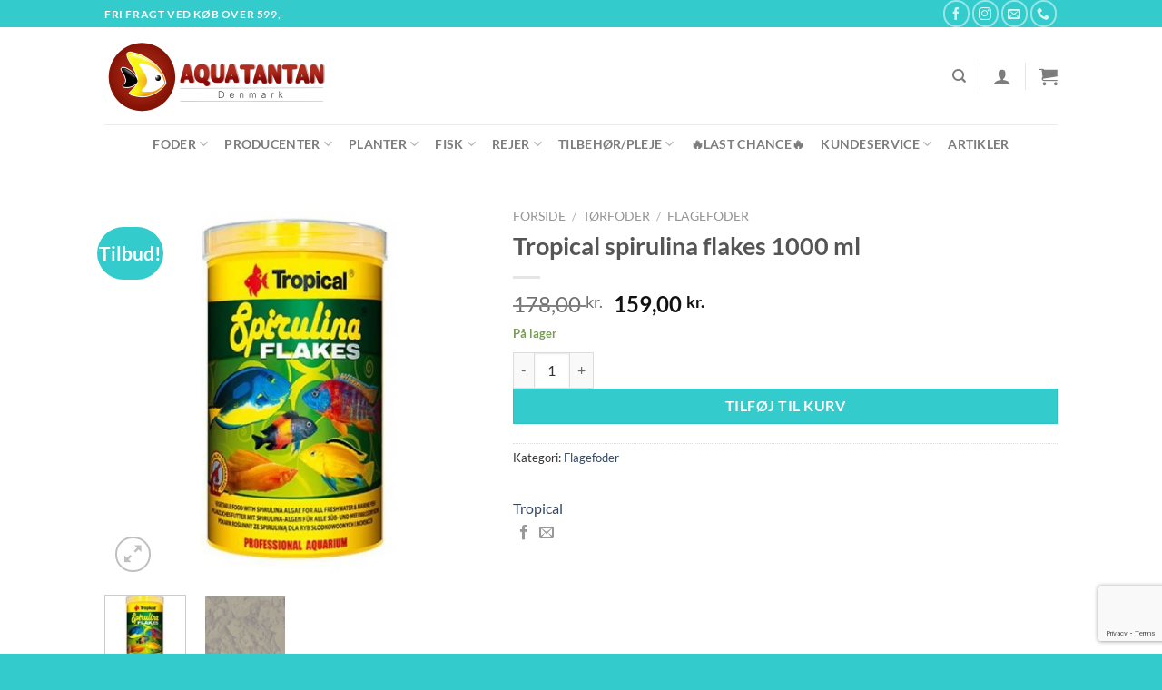

--- FILE ---
content_type: text/html; charset=UTF-8
request_url: https://www.aquatantan.dk/produkt/tropical-spirulina-flakes-1000-ml/
body_size: 41969
content:
<!DOCTYPE html>
<html lang="da-DK" class="loading-site no-js">
<head>
	<meta charset="UTF-8" />
	<link rel="profile" href="https://gmpg.org/xfn/11" />
	<link rel="pingback" href="https://www.aquatantan.dk/xmlrpc.php" />

	<script>(function(html){html.className = html.className.replace(/\bno-js\b/,'js')})(document.documentElement);</script>
<meta name='robots' content='index, follow, max-image-preview:large, max-snippet:-1, max-video-preview:-1' />

<!-- Google Tag Manager for WordPress by gtm4wp.com -->
<script data-cfasync="false" data-pagespeed-no-defer>
	var gtm4wp_datalayer_name = "dataLayer";
	var dataLayer = dataLayer || [];
	const gtm4wp_use_sku_instead = 1;
	const gtm4wp_currency = 'DKK';
	const gtm4wp_product_per_impression = 0;
	const gtm4wp_clear_ecommerce = false;
	const gtm4wp_datalayer_max_timeout = 2000;
</script>
<!-- End Google Tag Manager for WordPress by gtm4wp.com --><meta name="viewport" content="width=device-width, initial-scale=1" />
	<!-- This site is optimized with the Yoast SEO plugin v26.7 - https://yoast.com/wordpress/plugins/seo/ -->
	<title>Tropical spirulina flakes 1000 ml - Aquatantan.dk</title>
	<link rel="canonical" href="https://www.aquatantan.dk/produkt/tropical-spirulina-flakes-1000-ml/" />
	<meta property="og:locale" content="da_DK" />
	<meta property="og:type" content="article" />
	<meta property="og:title" content="Tropical spirulina flakes 1000 ml - Aquatantan.dk" />
	<meta property="og:description" content="SPIRULINA FLAGER SPIRULINA FLAKER grøntsagsflager med spirulina. SPIRULINA FLAKES er en fødevare i form af flager med spirulina (6%). Beregnet til daglig fodring af planteædende og altædende fisk i ferskvands- og havtanke, inklusive populære Malawi cichlider fra mbuna-gruppen, regnbuefisk, modhager, guppyer, mollies og andre levende bærende fisk. Næringsstoffer fra spirulina sikrer fremragende tilstand af fisk[...]" />
	<meta property="og:url" content="https://www.aquatantan.dk/produkt/tropical-spirulina-flakes-1000-ml/" />
	<meta property="og:site_name" content="Aquatantan.dk" />
	<meta property="article:modified_time" content="2026-01-12T09:25:20+00:00" />
	<meta property="og:image" content="https://www.aquatantan.dk/wp-content/uploads/2023/03/tropical-spirulina-flakes-1000-ml.jpg" />
	<meta property="og:image:width" content="294" />
	<meta property="og:image:height" content="530" />
	<meta property="og:image:type" content="image/jpeg" />
	<meta name="twitter:card" content="summary_large_image" />
	<meta name="twitter:label1" content="Estimeret læsetid" />
	<meta name="twitter:data1" content="2 minutter" />
	<script type="application/ld+json" class="yoast-schema-graph">{"@context":"https://schema.org","@graph":[{"@type":"WebPage","@id":"https://www.aquatantan.dk/produkt/tropical-spirulina-flakes-1000-ml/","url":"https://www.aquatantan.dk/produkt/tropical-spirulina-flakes-1000-ml/","name":"Tropical spirulina flakes 1000 ml - Aquatantan.dk","isPartOf":{"@id":"https://www.aquatantan.dk/#website"},"primaryImageOfPage":{"@id":"https://www.aquatantan.dk/produkt/tropical-spirulina-flakes-1000-ml/#primaryimage"},"image":{"@id":"https://www.aquatantan.dk/produkt/tropical-spirulina-flakes-1000-ml/#primaryimage"},"thumbnailUrl":"https://www.aquatantan.dk/wp-content/uploads/2023/03/tropical-spirulina-flakes-1000-ml.jpg","datePublished":"2023-03-02T14:24:42+00:00","dateModified":"2026-01-12T09:25:20+00:00","breadcrumb":{"@id":"https://www.aquatantan.dk/produkt/tropical-spirulina-flakes-1000-ml/#breadcrumb"},"inLanguage":"da-DK","potentialAction":[{"@type":"ReadAction","target":["https://www.aquatantan.dk/produkt/tropical-spirulina-flakes-1000-ml/"]}]},{"@type":"ImageObject","inLanguage":"da-DK","@id":"https://www.aquatantan.dk/produkt/tropical-spirulina-flakes-1000-ml/#primaryimage","url":"https://www.aquatantan.dk/wp-content/uploads/2023/03/tropical-spirulina-flakes-1000-ml.jpg","contentUrl":"https://www.aquatantan.dk/wp-content/uploads/2023/03/tropical-spirulina-flakes-1000-ml.jpg","width":294,"height":530},{"@type":"BreadcrumbList","@id":"https://www.aquatantan.dk/produkt/tropical-spirulina-flakes-1000-ml/#breadcrumb","itemListElement":[{"@type":"ListItem","position":1,"name":"Hjem","item":"https://www.aquatantan.dk/"},{"@type":"ListItem","position":2,"name":"Shop","item":"https://www.aquatantan.dk/shop/"},{"@type":"ListItem","position":3,"name":"Tropical spirulina flakes 1000 ml"}]},{"@type":"WebSite","@id":"https://www.aquatantan.dk/#website","url":"https://www.aquatantan.dk/","name":"Aquatantan.dk","description":"- en passion for discus","potentialAction":[{"@type":"SearchAction","target":{"@type":"EntryPoint","urlTemplate":"https://www.aquatantan.dk/?s={search_term_string}"},"query-input":{"@type":"PropertyValueSpecification","valueRequired":true,"valueName":"search_term_string"}}],"inLanguage":"da-DK"}]}</script>
	<!-- / Yoast SEO plugin. -->


<link rel='dns-prefetch' href='//static.klaviyo.com' />
<link rel='prefetch' href='https://www.aquatantan.dk/wp-content/themes/flatsome/assets/js/flatsome.js?ver=8e60d746741250b4dd4e' />
<link rel='prefetch' href='https://www.aquatantan.dk/wp-content/themes/flatsome/assets/js/chunk.slider.js?ver=3.19.4' />
<link rel='prefetch' href='https://www.aquatantan.dk/wp-content/themes/flatsome/assets/js/chunk.popups.js?ver=3.19.4' />
<link rel='prefetch' href='https://www.aquatantan.dk/wp-content/themes/flatsome/assets/js/chunk.tooltips.js?ver=3.19.4' />
<link rel='prefetch' href='https://www.aquatantan.dk/wp-content/themes/flatsome/assets/js/woocommerce.js?ver=325ad20e90dbc8889310' />
<link rel="alternate" type="application/rss+xml" title="Aquatantan.dk &raquo; Feed" href="https://www.aquatantan.dk/feed/" />
<link rel="alternate" type="application/rss+xml" title="Aquatantan.dk &raquo;-kommentar-feed" href="https://www.aquatantan.dk/comments/feed/" />
<link rel="alternate" type="application/rss+xml" title="Aquatantan.dk &raquo; Tropical spirulina flakes 1000 ml-kommentar-feed" href="https://www.aquatantan.dk/produkt/tropical-spirulina-flakes-1000-ml/feed/" />
<link rel="alternate" title="oEmbed (JSON)" type="application/json+oembed" href="https://www.aquatantan.dk/wp-json/oembed/1.0/embed?url=https%3A%2F%2Fwww.aquatantan.dk%2Fprodukt%2Ftropical-spirulina-flakes-1000-ml%2F" />
<link rel="alternate" title="oEmbed (XML)" type="text/xml+oembed" href="https://www.aquatantan.dk/wp-json/oembed/1.0/embed?url=https%3A%2F%2Fwww.aquatantan.dk%2Fprodukt%2Ftropical-spirulina-flakes-1000-ml%2F&#038;format=xml" />
<style id='wp-img-auto-sizes-contain-inline-css' type='text/css'>
img:is([sizes=auto i],[sizes^="auto," i]){contain-intrinsic-size:3000px 1500px}
/*# sourceURL=wp-img-auto-sizes-contain-inline-css */
</style>
<link rel='stylesheet' id='wdp_cart-summary-css' href='https://www.aquatantan.dk/wp-content/plugins/advanced-dynamic-pricing-for-woocommerce/BaseVersion/assets/css/cart-summary.css?ver=4.10.5' type='text/css' media='all' />
<link rel='stylesheet' id='berocket_mm_quantity_style-css' href='https://www.aquatantan.dk/wp-content/plugins/minmax-quantity-for-woocommerce/css/shop.css?ver=1.3.8.3' type='text/css' media='all' />
<link rel='stylesheet' id='shipmondo-service-point-selector-block-style-css' href='https://www.aquatantan.dk/wp-content/plugins/pakkelabels-for-woocommerce/public/build/blocks/service-point-selector/style-view.css?ver=4ffe73d575440c93dfc0' type='text/css' media='all' />
<style id='wp-emoji-styles-inline-css' type='text/css'>

	img.wp-smiley, img.emoji {
		display: inline !important;
		border: none !important;
		box-shadow: none !important;
		height: 1em !important;
		width: 1em !important;
		margin: 0 0.07em !important;
		vertical-align: -0.1em !important;
		background: none !important;
		padding: 0 !important;
	}
/*# sourceURL=wp-emoji-styles-inline-css */
</style>
<style id='wp-block-library-inline-css' type='text/css'>
:root{--wp-block-synced-color:#7a00df;--wp-block-synced-color--rgb:122,0,223;--wp-bound-block-color:var(--wp-block-synced-color);--wp-editor-canvas-background:#ddd;--wp-admin-theme-color:#007cba;--wp-admin-theme-color--rgb:0,124,186;--wp-admin-theme-color-darker-10:#006ba1;--wp-admin-theme-color-darker-10--rgb:0,107,160.5;--wp-admin-theme-color-darker-20:#005a87;--wp-admin-theme-color-darker-20--rgb:0,90,135;--wp-admin-border-width-focus:2px}@media (min-resolution:192dpi){:root{--wp-admin-border-width-focus:1.5px}}.wp-element-button{cursor:pointer}:root .has-very-light-gray-background-color{background-color:#eee}:root .has-very-dark-gray-background-color{background-color:#313131}:root .has-very-light-gray-color{color:#eee}:root .has-very-dark-gray-color{color:#313131}:root .has-vivid-green-cyan-to-vivid-cyan-blue-gradient-background{background:linear-gradient(135deg,#00d084,#0693e3)}:root .has-purple-crush-gradient-background{background:linear-gradient(135deg,#34e2e4,#4721fb 50%,#ab1dfe)}:root .has-hazy-dawn-gradient-background{background:linear-gradient(135deg,#faaca8,#dad0ec)}:root .has-subdued-olive-gradient-background{background:linear-gradient(135deg,#fafae1,#67a671)}:root .has-atomic-cream-gradient-background{background:linear-gradient(135deg,#fdd79a,#004a59)}:root .has-nightshade-gradient-background{background:linear-gradient(135deg,#330968,#31cdcf)}:root .has-midnight-gradient-background{background:linear-gradient(135deg,#020381,#2874fc)}:root{--wp--preset--font-size--normal:16px;--wp--preset--font-size--huge:42px}.has-regular-font-size{font-size:1em}.has-larger-font-size{font-size:2.625em}.has-normal-font-size{font-size:var(--wp--preset--font-size--normal)}.has-huge-font-size{font-size:var(--wp--preset--font-size--huge)}.has-text-align-center{text-align:center}.has-text-align-left{text-align:left}.has-text-align-right{text-align:right}.has-fit-text{white-space:nowrap!important}#end-resizable-editor-section{display:none}.aligncenter{clear:both}.items-justified-left{justify-content:flex-start}.items-justified-center{justify-content:center}.items-justified-right{justify-content:flex-end}.items-justified-space-between{justify-content:space-between}.screen-reader-text{border:0;clip-path:inset(50%);height:1px;margin:-1px;overflow:hidden;padding:0;position:absolute;width:1px;word-wrap:normal!important}.screen-reader-text:focus{background-color:#ddd;clip-path:none;color:#444;display:block;font-size:1em;height:auto;left:5px;line-height:normal;padding:15px 23px 14px;text-decoration:none;top:5px;width:auto;z-index:100000}html :where(.has-border-color){border-style:solid}html :where([style*=border-top-color]){border-top-style:solid}html :where([style*=border-right-color]){border-right-style:solid}html :where([style*=border-bottom-color]){border-bottom-style:solid}html :where([style*=border-left-color]){border-left-style:solid}html :where([style*=border-width]){border-style:solid}html :where([style*=border-top-width]){border-top-style:solid}html :where([style*=border-right-width]){border-right-style:solid}html :where([style*=border-bottom-width]){border-bottom-style:solid}html :where([style*=border-left-width]){border-left-style:solid}html :where(img[class*=wp-image-]){height:auto;max-width:100%}:where(figure){margin:0 0 1em}html :where(.is-position-sticky){--wp-admin--admin-bar--position-offset:var(--wp-admin--admin-bar--height,0px)}@media screen and (max-width:600px){html :where(.is-position-sticky){--wp-admin--admin-bar--position-offset:0px}}

/*# sourceURL=wp-block-library-inline-css */
</style><link rel='stylesheet' id='wc-blocks-style-css' href='https://www.aquatantan.dk/wp-content/plugins/woocommerce/assets/client/blocks/wc-blocks.css?ver=wc-10.4.3' type='text/css' media='all' />
<style id='global-styles-inline-css' type='text/css'>
:root{--wp--preset--aspect-ratio--square: 1;--wp--preset--aspect-ratio--4-3: 4/3;--wp--preset--aspect-ratio--3-4: 3/4;--wp--preset--aspect-ratio--3-2: 3/2;--wp--preset--aspect-ratio--2-3: 2/3;--wp--preset--aspect-ratio--16-9: 16/9;--wp--preset--aspect-ratio--9-16: 9/16;--wp--preset--color--black: #000000;--wp--preset--color--cyan-bluish-gray: #abb8c3;--wp--preset--color--white: #ffffff;--wp--preset--color--pale-pink: #f78da7;--wp--preset--color--vivid-red: #cf2e2e;--wp--preset--color--luminous-vivid-orange: #ff6900;--wp--preset--color--luminous-vivid-amber: #fcb900;--wp--preset--color--light-green-cyan: #7bdcb5;--wp--preset--color--vivid-green-cyan: #00d084;--wp--preset--color--pale-cyan-blue: #8ed1fc;--wp--preset--color--vivid-cyan-blue: #0693e3;--wp--preset--color--vivid-purple: #9b51e0;--wp--preset--color--primary: #33cbcc;--wp--preset--color--secondary: #d26e4b;--wp--preset--color--success: #7a9c59;--wp--preset--color--alert: #b20000;--wp--preset--gradient--vivid-cyan-blue-to-vivid-purple: linear-gradient(135deg,rgb(6,147,227) 0%,rgb(155,81,224) 100%);--wp--preset--gradient--light-green-cyan-to-vivid-green-cyan: linear-gradient(135deg,rgb(122,220,180) 0%,rgb(0,208,130) 100%);--wp--preset--gradient--luminous-vivid-amber-to-luminous-vivid-orange: linear-gradient(135deg,rgb(252,185,0) 0%,rgb(255,105,0) 100%);--wp--preset--gradient--luminous-vivid-orange-to-vivid-red: linear-gradient(135deg,rgb(255,105,0) 0%,rgb(207,46,46) 100%);--wp--preset--gradient--very-light-gray-to-cyan-bluish-gray: linear-gradient(135deg,rgb(238,238,238) 0%,rgb(169,184,195) 100%);--wp--preset--gradient--cool-to-warm-spectrum: linear-gradient(135deg,rgb(74,234,220) 0%,rgb(151,120,209) 20%,rgb(207,42,186) 40%,rgb(238,44,130) 60%,rgb(251,105,98) 80%,rgb(254,248,76) 100%);--wp--preset--gradient--blush-light-purple: linear-gradient(135deg,rgb(255,206,236) 0%,rgb(152,150,240) 100%);--wp--preset--gradient--blush-bordeaux: linear-gradient(135deg,rgb(254,205,165) 0%,rgb(254,45,45) 50%,rgb(107,0,62) 100%);--wp--preset--gradient--luminous-dusk: linear-gradient(135deg,rgb(255,203,112) 0%,rgb(199,81,192) 50%,rgb(65,88,208) 100%);--wp--preset--gradient--pale-ocean: linear-gradient(135deg,rgb(255,245,203) 0%,rgb(182,227,212) 50%,rgb(51,167,181) 100%);--wp--preset--gradient--electric-grass: linear-gradient(135deg,rgb(202,248,128) 0%,rgb(113,206,126) 100%);--wp--preset--gradient--midnight: linear-gradient(135deg,rgb(2,3,129) 0%,rgb(40,116,252) 100%);--wp--preset--font-size--small: 13px;--wp--preset--font-size--medium: 20px;--wp--preset--font-size--large: 36px;--wp--preset--font-size--x-large: 42px;--wp--preset--spacing--20: 0.44rem;--wp--preset--spacing--30: 0.67rem;--wp--preset--spacing--40: 1rem;--wp--preset--spacing--50: 1.5rem;--wp--preset--spacing--60: 2.25rem;--wp--preset--spacing--70: 3.38rem;--wp--preset--spacing--80: 5.06rem;--wp--preset--shadow--natural: 6px 6px 9px rgba(0, 0, 0, 0.2);--wp--preset--shadow--deep: 12px 12px 50px rgba(0, 0, 0, 0.4);--wp--preset--shadow--sharp: 6px 6px 0px rgba(0, 0, 0, 0.2);--wp--preset--shadow--outlined: 6px 6px 0px -3px rgb(255, 255, 255), 6px 6px rgb(0, 0, 0);--wp--preset--shadow--crisp: 6px 6px 0px rgb(0, 0, 0);}:where(body) { margin: 0; }.wp-site-blocks > .alignleft { float: left; margin-right: 2em; }.wp-site-blocks > .alignright { float: right; margin-left: 2em; }.wp-site-blocks > .aligncenter { justify-content: center; margin-left: auto; margin-right: auto; }:where(.is-layout-flex){gap: 0.5em;}:where(.is-layout-grid){gap: 0.5em;}.is-layout-flow > .alignleft{float: left;margin-inline-start: 0;margin-inline-end: 2em;}.is-layout-flow > .alignright{float: right;margin-inline-start: 2em;margin-inline-end: 0;}.is-layout-flow > .aligncenter{margin-left: auto !important;margin-right: auto !important;}.is-layout-constrained > .alignleft{float: left;margin-inline-start: 0;margin-inline-end: 2em;}.is-layout-constrained > .alignright{float: right;margin-inline-start: 2em;margin-inline-end: 0;}.is-layout-constrained > .aligncenter{margin-left: auto !important;margin-right: auto !important;}.is-layout-constrained > :where(:not(.alignleft):not(.alignright):not(.alignfull)){margin-left: auto !important;margin-right: auto !important;}body .is-layout-flex{display: flex;}.is-layout-flex{flex-wrap: wrap;align-items: center;}.is-layout-flex > :is(*, div){margin: 0;}body .is-layout-grid{display: grid;}.is-layout-grid > :is(*, div){margin: 0;}body{padding-top: 0px;padding-right: 0px;padding-bottom: 0px;padding-left: 0px;}a:where(:not(.wp-element-button)){text-decoration: none;}:root :where(.wp-element-button, .wp-block-button__link){background-color: #32373c;border-width: 0;color: #fff;font-family: inherit;font-size: inherit;font-style: inherit;font-weight: inherit;letter-spacing: inherit;line-height: inherit;padding-top: calc(0.667em + 2px);padding-right: calc(1.333em + 2px);padding-bottom: calc(0.667em + 2px);padding-left: calc(1.333em + 2px);text-decoration: none;text-transform: inherit;}.has-black-color{color: var(--wp--preset--color--black) !important;}.has-cyan-bluish-gray-color{color: var(--wp--preset--color--cyan-bluish-gray) !important;}.has-white-color{color: var(--wp--preset--color--white) !important;}.has-pale-pink-color{color: var(--wp--preset--color--pale-pink) !important;}.has-vivid-red-color{color: var(--wp--preset--color--vivid-red) !important;}.has-luminous-vivid-orange-color{color: var(--wp--preset--color--luminous-vivid-orange) !important;}.has-luminous-vivid-amber-color{color: var(--wp--preset--color--luminous-vivid-amber) !important;}.has-light-green-cyan-color{color: var(--wp--preset--color--light-green-cyan) !important;}.has-vivid-green-cyan-color{color: var(--wp--preset--color--vivid-green-cyan) !important;}.has-pale-cyan-blue-color{color: var(--wp--preset--color--pale-cyan-blue) !important;}.has-vivid-cyan-blue-color{color: var(--wp--preset--color--vivid-cyan-blue) !important;}.has-vivid-purple-color{color: var(--wp--preset--color--vivid-purple) !important;}.has-primary-color{color: var(--wp--preset--color--primary) !important;}.has-secondary-color{color: var(--wp--preset--color--secondary) !important;}.has-success-color{color: var(--wp--preset--color--success) !important;}.has-alert-color{color: var(--wp--preset--color--alert) !important;}.has-black-background-color{background-color: var(--wp--preset--color--black) !important;}.has-cyan-bluish-gray-background-color{background-color: var(--wp--preset--color--cyan-bluish-gray) !important;}.has-white-background-color{background-color: var(--wp--preset--color--white) !important;}.has-pale-pink-background-color{background-color: var(--wp--preset--color--pale-pink) !important;}.has-vivid-red-background-color{background-color: var(--wp--preset--color--vivid-red) !important;}.has-luminous-vivid-orange-background-color{background-color: var(--wp--preset--color--luminous-vivid-orange) !important;}.has-luminous-vivid-amber-background-color{background-color: var(--wp--preset--color--luminous-vivid-amber) !important;}.has-light-green-cyan-background-color{background-color: var(--wp--preset--color--light-green-cyan) !important;}.has-vivid-green-cyan-background-color{background-color: var(--wp--preset--color--vivid-green-cyan) !important;}.has-pale-cyan-blue-background-color{background-color: var(--wp--preset--color--pale-cyan-blue) !important;}.has-vivid-cyan-blue-background-color{background-color: var(--wp--preset--color--vivid-cyan-blue) !important;}.has-vivid-purple-background-color{background-color: var(--wp--preset--color--vivid-purple) !important;}.has-primary-background-color{background-color: var(--wp--preset--color--primary) !important;}.has-secondary-background-color{background-color: var(--wp--preset--color--secondary) !important;}.has-success-background-color{background-color: var(--wp--preset--color--success) !important;}.has-alert-background-color{background-color: var(--wp--preset--color--alert) !important;}.has-black-border-color{border-color: var(--wp--preset--color--black) !important;}.has-cyan-bluish-gray-border-color{border-color: var(--wp--preset--color--cyan-bluish-gray) !important;}.has-white-border-color{border-color: var(--wp--preset--color--white) !important;}.has-pale-pink-border-color{border-color: var(--wp--preset--color--pale-pink) !important;}.has-vivid-red-border-color{border-color: var(--wp--preset--color--vivid-red) !important;}.has-luminous-vivid-orange-border-color{border-color: var(--wp--preset--color--luminous-vivid-orange) !important;}.has-luminous-vivid-amber-border-color{border-color: var(--wp--preset--color--luminous-vivid-amber) !important;}.has-light-green-cyan-border-color{border-color: var(--wp--preset--color--light-green-cyan) !important;}.has-vivid-green-cyan-border-color{border-color: var(--wp--preset--color--vivid-green-cyan) !important;}.has-pale-cyan-blue-border-color{border-color: var(--wp--preset--color--pale-cyan-blue) !important;}.has-vivid-cyan-blue-border-color{border-color: var(--wp--preset--color--vivid-cyan-blue) !important;}.has-vivid-purple-border-color{border-color: var(--wp--preset--color--vivid-purple) !important;}.has-primary-border-color{border-color: var(--wp--preset--color--primary) !important;}.has-secondary-border-color{border-color: var(--wp--preset--color--secondary) !important;}.has-success-border-color{border-color: var(--wp--preset--color--success) !important;}.has-alert-border-color{border-color: var(--wp--preset--color--alert) !important;}.has-vivid-cyan-blue-to-vivid-purple-gradient-background{background: var(--wp--preset--gradient--vivid-cyan-blue-to-vivid-purple) !important;}.has-light-green-cyan-to-vivid-green-cyan-gradient-background{background: var(--wp--preset--gradient--light-green-cyan-to-vivid-green-cyan) !important;}.has-luminous-vivid-amber-to-luminous-vivid-orange-gradient-background{background: var(--wp--preset--gradient--luminous-vivid-amber-to-luminous-vivid-orange) !important;}.has-luminous-vivid-orange-to-vivid-red-gradient-background{background: var(--wp--preset--gradient--luminous-vivid-orange-to-vivid-red) !important;}.has-very-light-gray-to-cyan-bluish-gray-gradient-background{background: var(--wp--preset--gradient--very-light-gray-to-cyan-bluish-gray) !important;}.has-cool-to-warm-spectrum-gradient-background{background: var(--wp--preset--gradient--cool-to-warm-spectrum) !important;}.has-blush-light-purple-gradient-background{background: var(--wp--preset--gradient--blush-light-purple) !important;}.has-blush-bordeaux-gradient-background{background: var(--wp--preset--gradient--blush-bordeaux) !important;}.has-luminous-dusk-gradient-background{background: var(--wp--preset--gradient--luminous-dusk) !important;}.has-pale-ocean-gradient-background{background: var(--wp--preset--gradient--pale-ocean) !important;}.has-electric-grass-gradient-background{background: var(--wp--preset--gradient--electric-grass) !important;}.has-midnight-gradient-background{background: var(--wp--preset--gradient--midnight) !important;}.has-small-font-size{font-size: var(--wp--preset--font-size--small) !important;}.has-medium-font-size{font-size: var(--wp--preset--font-size--medium) !important;}.has-large-font-size{font-size: var(--wp--preset--font-size--large) !important;}.has-x-large-font-size{font-size: var(--wp--preset--font-size--x-large) !important;}
/*# sourceURL=global-styles-inline-css */
</style>

<link rel='stylesheet' id='contact-form-7-css' href='https://www.aquatantan.dk/wp-content/plugins/contact-form-7/includes/css/styles.css?ver=6.1.4' type='text/css' media='all' />
<link rel='stylesheet' id='woocommerce-conditional-product-fees-for-checkout-css' href='https://www.aquatantan.dk/wp-content/plugins/woocommerce-conditional-product-fees-for-checkout-premium/public/css/woocommerce-conditional-product-fees-for-checkout-public.css?ver=4.3.2' type='text/css' media='all' />
<link rel='stylesheet' id='photoswipe-css' href='https://www.aquatantan.dk/wp-content/plugins/woocommerce/assets/css/photoswipe/photoswipe.min.css?ver=10.4.3' type='text/css' media='all' />
<link rel='stylesheet' id='photoswipe-default-skin-css' href='https://www.aquatantan.dk/wp-content/plugins/woocommerce/assets/css/photoswipe/default-skin/default-skin.min.css?ver=10.4.3' type='text/css' media='all' />
<style id='woocommerce-inline-inline-css' type='text/css'>
.woocommerce form .form-row .required { visibility: visible; }
/*# sourceURL=woocommerce-inline-inline-css */
</style>
<link rel='stylesheet' id='yith_wcbm_badge_style-css' href='https://www.aquatantan.dk/wp-content/plugins/yith-woocommerce-badges-management/assets/css/frontend.css?ver=3.21.0' type='text/css' media='all' />
<style id='yith_wcbm_badge_style-inline-css' type='text/css'>
.yith-wcbm-badge.yith-wcbm-badge-text.yith-wcbm-badge-19537 {
				bottom: 0; left: 50%; 
				
				-ms-transform: translateX(-50%); 
				-webkit-transform: translateX(-50%); 
				transform: translateX(-50%);
				padding: 0px 0px 0px 0px;
				background-color:#ebf929; border-radius: 10px 10px 10px 10px; width:150px; height:50px;
			}.yith-wcbm-badge.yith-wcbm-badge-text.yith-wcbm-badge-19535 {
				top: 0; left: 0; 
				
				-ms-transform: ; 
				-webkit-transform: ; 
				transform: ;
				padding: 0px 0px 0px 0px;
				background-color:#29e8f9; border-radius: 10px 10px 10px 10px; width:150px; height:50px;
			}
/*# sourceURL=yith_wcbm_badge_style-inline-css */
</style>
<link rel='stylesheet' id='yith-gfont-open-sans-css' href='https://www.aquatantan.dk/wp-content/plugins/yith-woocommerce-badges-management/assets/fonts/open-sans/style.css?ver=3.21.0' type='text/css' media='all' />
<link rel='stylesheet' id='pwb-styles-frontend-css' href='https://www.aquatantan.dk/wp-content/plugins/perfect-woocommerce-brands/build/frontend/css/style.css?ver=3.6.8' type='text/css' media='all' />
<link rel='stylesheet' id='flatsome-main-css' href='https://www.aquatantan.dk/wp-content/themes/flatsome/assets/css/flatsome.css?ver=3.19.4' type='text/css' media='all' />
<style id='flatsome-main-inline-css' type='text/css'>
@font-face {
				font-family: "fl-icons";
				font-display: block;
				src: url(https://www.aquatantan.dk/wp-content/themes/flatsome/assets/css/icons/fl-icons.eot?v=3.19.4);
				src:
					url(https://www.aquatantan.dk/wp-content/themes/flatsome/assets/css/icons/fl-icons.eot#iefix?v=3.19.4) format("embedded-opentype"),
					url(https://www.aquatantan.dk/wp-content/themes/flatsome/assets/css/icons/fl-icons.woff2?v=3.19.4) format("woff2"),
					url(https://www.aquatantan.dk/wp-content/themes/flatsome/assets/css/icons/fl-icons.ttf?v=3.19.4) format("truetype"),
					url(https://www.aquatantan.dk/wp-content/themes/flatsome/assets/css/icons/fl-icons.woff?v=3.19.4) format("woff"),
					url(https://www.aquatantan.dk/wp-content/themes/flatsome/assets/css/icons/fl-icons.svg?v=3.19.4#fl-icons) format("svg");
			}
/*# sourceURL=flatsome-main-inline-css */
</style>
<link rel='stylesheet' id='flatsome-shop-css' href='https://www.aquatantan.dk/wp-content/themes/flatsome/assets/css/flatsome-shop.css?ver=3.19.4' type='text/css' media='all' />
<link rel='stylesheet' id='flatsome-style-css' href='https://www.aquatantan.dk/wp-content/themes/flatsome-child/style.css?ver=3.0' type='text/css' media='all' />
<link rel='stylesheet' id='prdctfltr-css' href='https://www.aquatantan.dk/wp-content/plugins/prdctfltr/includes/css/style.min.css?ver=7.2.7' type='text/css' media='all' />
<link rel='stylesheet' id='wdp_pricing-table-css' href='https://www.aquatantan.dk/wp-content/plugins/advanced-dynamic-pricing-for-woocommerce/BaseVersion/assets/css/pricing-table.css?ver=4.10.5' type='text/css' media='all' />
<link rel='stylesheet' id='wdp_deals-table-css' href='https://www.aquatantan.dk/wp-content/plugins/advanced-dynamic-pricing-for-woocommerce/BaseVersion/assets/css/deals-table.css?ver=4.10.5' type='text/css' media='all' />
<script type="text/javascript" src="https://www.aquatantan.dk/wp-includes/js/jquery/jquery.min.js?ver=3.7.1" id="jquery-core-js"></script>
<script type="text/javascript" src="https://www.aquatantan.dk/wp-includes/js/jquery/jquery-migrate.min.js?ver=3.4.1" id="jquery-migrate-js"></script>
<script type="text/javascript" src="https://www.aquatantan.dk/wp-includes/js/dist/hooks.min.js?ver=dd5603f07f9220ed27f1" id="wp-hooks-js"></script>
<script type="text/javascript" src="https://www.aquatantan.dk/wp-content/plugins/minmax-quantity-for-woocommerce/js/frontend.js?ver=6.9" id="berocket-front-cart-js-js"></script>
<script type="text/javascript" src="https://www.aquatantan.dk/wp-content/plugins/woocommerce/assets/js/jquery-tiptip/jquery.tipTip.min.js?ver=10.4.3" id="jquery-tiptip-js"></script>
<script type="text/javascript" id="woocommerce-conditional-product-fees-for-checkout-js-extra">
/* <![CDATA[ */
var wcpfc_public_vars = {"fee_tooltip_data":{"emballagegebyr-rejer-og-snegle":"Fragt til rejer"}};
//# sourceURL=woocommerce-conditional-product-fees-for-checkout-js-extra
/* ]]> */
</script>
<script type="text/javascript" src="https://www.aquatantan.dk/wp-content/plugins/woocommerce-conditional-product-fees-for-checkout-premium/public/js/woocommerce-conditional-product-fees-for-checkout-public__premium_only.js?ver=4.3.2" id="woocommerce-conditional-product-fees-for-checkout-js"></script>
<script type="text/javascript" src="https://www.aquatantan.dk/wp-content/plugins/woocommerce/assets/js/jquery-blockui/jquery.blockUI.min.js?ver=2.7.0-wc.10.4.3" id="wc-jquery-blockui-js" data-wp-strategy="defer"></script>
<script type="text/javascript" id="wc-add-to-cart-js-extra">
/* <![CDATA[ */
var wc_add_to_cart_params = {"ajax_url":"/wp-admin/admin-ajax.php","wc_ajax_url":"/?wc-ajax=%%endpoint%%","i18n_view_cart":"Se kurv","cart_url":"https://www.aquatantan.dk/kurv/","is_cart":"","cart_redirect_after_add":"no"};
//# sourceURL=wc-add-to-cart-js-extra
/* ]]> */
</script>
<script type="text/javascript" src="https://www.aquatantan.dk/wp-content/plugins/woocommerce/assets/js/frontend/add-to-cart.min.js?ver=10.4.3" id="wc-add-to-cart-js" defer="defer" data-wp-strategy="defer"></script>
<script type="text/javascript" src="https://www.aquatantan.dk/wp-content/plugins/woocommerce/assets/js/photoswipe/photoswipe.min.js?ver=4.1.1-wc.10.4.3" id="wc-photoswipe-js" defer="defer" data-wp-strategy="defer"></script>
<script type="text/javascript" src="https://www.aquatantan.dk/wp-content/plugins/woocommerce/assets/js/photoswipe/photoswipe-ui-default.min.js?ver=4.1.1-wc.10.4.3" id="wc-photoswipe-ui-default-js" defer="defer" data-wp-strategy="defer"></script>
<script type="text/javascript" id="wc-single-product-js-extra">
/* <![CDATA[ */
var wc_single_product_params = {"i18n_required_rating_text":"V\u00e6lg venligst en bed\u00f8mmelse","i18n_rating_options":["1 ud af 5 stjerner","2 ud af 5 stjerner","3 ud af 5 stjerner","4 ud af 5 stjerner","5 ud af 5 stjerner"],"i18n_product_gallery_trigger_text":"Se billedgalleri i fuld sk\u00e6rm","review_rating_required":"yes","flexslider":{"rtl":false,"animation":"slide","smoothHeight":true,"directionNav":false,"controlNav":"thumbnails","slideshow":false,"animationSpeed":500,"animationLoop":false,"allowOneSlide":false},"zoom_enabled":"","zoom_options":[],"photoswipe_enabled":"1","photoswipe_options":{"shareEl":false,"closeOnScroll":false,"history":false,"hideAnimationDuration":0,"showAnimationDuration":0},"flexslider_enabled":""};
//# sourceURL=wc-single-product-js-extra
/* ]]> */
</script>
<script type="text/javascript" src="https://www.aquatantan.dk/wp-content/plugins/woocommerce/assets/js/frontend/single-product.min.js?ver=10.4.3" id="wc-single-product-js" defer="defer" data-wp-strategy="defer"></script>
<script type="text/javascript" src="https://www.aquatantan.dk/wp-content/plugins/woocommerce/assets/js/js-cookie/js.cookie.min.js?ver=2.1.4-wc.10.4.3" id="wc-js-cookie-js" data-wp-strategy="defer"></script>
<script type="text/javascript" id="wpm-js-extra">
/* <![CDATA[ */
var wpm = {"ajax_url":"https://www.aquatantan.dk/wp-admin/admin-ajax.php","root":"https://www.aquatantan.dk/wp-json/","nonce_wp_rest":"024cc5b01f","nonce_ajax":"b7d9f582b1"};
//# sourceURL=wpm-js-extra
/* ]]> */
</script>
<script type="text/javascript" src="https://www.aquatantan.dk/wp-content/plugins/woocommerce-google-adwords-conversion-tracking-tag/js/public/free/wpm-public.p1.min.js?ver=1.54.1" id="wpm-js"></script>
<script type="text/javascript" id="wc-settings-dep-in-header-js-after">
/* <![CDATA[ */
console.warn( "Scripts that have a dependency on [wc-settings, wc-blocks-checkout] must be loaded in the footer, klaviyo-klaviyo-checkout-block-editor-script was registered to load in the header, but has been switched to load in the footer instead. See https://github.com/woocommerce/woocommerce-gutenberg-products-block/pull/5059" );
console.warn( "Scripts that have a dependency on [wc-settings, wc-blocks-checkout] must be loaded in the footer, klaviyo-klaviyo-checkout-block-view-script was registered to load in the header, but has been switched to load in the footer instead. See https://github.com/woocommerce/woocommerce-gutenberg-products-block/pull/5059" );
//# sourceURL=wc-settings-dep-in-header-js-after
/* ]]> */
</script>
<link rel="https://api.w.org/" href="https://www.aquatantan.dk/wp-json/" /><link rel="alternate" title="JSON" type="application/json" href="https://www.aquatantan.dk/wp-json/wp/v2/product/16716" /><link rel="EditURI" type="application/rsd+xml" title="RSD" href="https://www.aquatantan.dk/xmlrpc.php?rsd" />
<meta name="generator" content="WordPress 6.9" />
<meta name="generator" content="WooCommerce 10.4.3" />
<link rel='shortlink' href='https://www.aquatantan.dk/?p=16716' />
<style></style><!-- Stream WordPress user activity plugin v4.1.1 -->

<!-- Google Tag Manager for WordPress by gtm4wp.com -->
<!-- GTM Container placement set to automatic -->
<script data-cfasync="false" data-pagespeed-no-defer>
	var dataLayer_content = {"pagePostType":"product","pagePostType2":"single-product","pagePostAuthor":"Aquatantan","productRatingCounts":[],"productAverageRating":0,"productReviewCount":0,"productType":"simple","productIsVariable":0};
	dataLayer.push( dataLayer_content );
</script>
<script data-cfasync="false" data-pagespeed-no-defer>
(function(w,d,s,l,i){w[l]=w[l]||[];w[l].push({'gtm.start':
new Date().getTime(),event:'gtm.js'});var f=d.getElementsByTagName(s)[0],
j=d.createElement(s),dl=l!='dataLayer'?'&l='+l:'';j.async=true;j.src=
'//www.googletagmanager.com/gtm.js?id='+i+dl;f.parentNode.insertBefore(j,f);
})(window,document,'script','dataLayer','GTM-PNP4J57');
</script>
<!-- End Google Tag Manager for WordPress by gtm4wp.com --> <script>
  window.dataLayer = window.dataLayer || [];
  function gtag() { dataLayer.push(arguments); }

  gtag('consent', 'default', {
    'ad_user_data': 'denied',
    'ad_personalization': 'denied',
    'ad_storage': 'denied',
    'analytics_storage': 'denied',
    'wait_for_update': 500,
  });
  </script>

<script src='https://www.google.com/recaptcha/api.js'></script>
<meta name="facebook-domain-verification" content="38m237eaart0dqlm09305uj67urcnd" />

<!-- Google tag (gtag.js) -->
<script async src="https://www.googletagmanager.com/gtag/js?id=G-9SVZRC5CJ8"></script>
<script>
  window.dataLayer = window.dataLayer || [];
  function gtag(){dataLayer.push(arguments);}
  gtag('js', new Date());

  gtag('config', 'G-9SVZRC5CJ8');
</script>


<script id="CookieConsent" src="https://policy.app.cookieinformation.com/uc.js"
    data-culture="DA" data-gcm-version="2.0" type="text/javascript"></script>	<noscript><style>.woocommerce-product-gallery{ opacity: 1 !important; }</style></noscript>
	
<!-- Meta Pixel Code -->
<script type='text/javascript'>
!function(f,b,e,v,n,t,s){if(f.fbq)return;n=f.fbq=function(){n.callMethod?
n.callMethod.apply(n,arguments):n.queue.push(arguments)};if(!f._fbq)f._fbq=n;
n.push=n;n.loaded=!0;n.version='2.0';n.queue=[];t=b.createElement(e);t.async=!0;
t.src=v;s=b.getElementsByTagName(e)[0];s.parentNode.insertBefore(t,s)}(window,
document,'script','https://connect.facebook.net/en_US/fbevents.js');
</script>
<!-- End Meta Pixel Code -->
<script type='text/javascript'>var url = window.location.origin + '?ob=open-bridge';
            fbq('set', 'openbridge', '475077719893347', url);
fbq('init', '475077719893347', {}, {
    "agent": "wordpress-6.9-4.1.5"
})</script><script type='text/javascript'>
    fbq('track', 'PageView', []);
  </script>
<!-- START Pixel Manager for WooCommerce -->

		<script>

			window.wpmDataLayer = window.wpmDataLayer || {};
			window.wpmDataLayer = Object.assign(window.wpmDataLayer, {"cart":{},"cart_item_keys":{},"version":{"number":"1.54.1","pro":false,"eligible_for_updates":false,"distro":"fms","beta":false,"show":true},"pixels":{"google":{"linker":{"settings":null},"user_id":false,"ads":{"conversion_ids":{"AW-17621878943":"IVq9CJfi36gbEJ-R4tJB"},"dynamic_remarketing":{"status":true,"id_type":"post_id","send_events_with_parent_ids":true},"google_business_vertical":"retail","phone_conversion_number":"","phone_conversion_label":""},"analytics":{"ga4":{"measurement_id":"G-9SVZRC5CJ8","parameters":{},"mp_active":false,"debug_mode":false,"page_load_time_tracking":false},"id_type":"post_id"},"tag_id":"AW-17621878943","tag_id_suppressed":[],"tag_gateway":{"measurement_path":""},"tcf_support":false,"consent_mode":{"is_active":true,"wait_for_update":500,"ads_data_redaction":false,"url_passthrough":true}}},"shop":{"list_name":"Product | Tropical spirulina flakes 1000 ml","list_id":"product_tropical-spirulina-flakes-1000-ml","page_type":"product","product_type":"simple","currency":"DKK","selectors":{"addToCart":[],"beginCheckout":[]},"order_duplication_prevention":true,"view_item_list_trigger":{"test_mode":false,"background_color":"green","opacity":0.5,"repeat":true,"timeout":1000,"threshold":0.8},"variations_output":true,"session_active":false},"page":{"id":16716,"title":"Tropical spirulina flakes 1000 ml","type":"product","categories":[],"parent":{"id":0,"title":"Tropical spirulina flakes 1000 ml","type":"product","categories":[]}},"general":{"user_logged_in":false,"scroll_tracking_thresholds":[],"page_id":16716,"exclude_domains":[],"server_2_server":{"active":false,"user_agent_exclude_patterns":[],"ip_exclude_list":[],"pageview_event_s2s":{"is_active":false,"pixels":[]}},"consent_management":{"explicit_consent":false},"lazy_load_pmw":false,"chunk_base_path":"https://www.aquatantan.dk/wp-content/plugins/woocommerce-google-adwords-conversion-tracking-tag/js/public/free/","modules":{"load_deprecated_functions":true}}});

		</script>

		
<!-- END Pixel Manager for WooCommerce -->
			<meta name="pm-dataLayer-meta" content="16716" class="wpmProductId"
				  data-id="16716">
					<script>
			(window.wpmDataLayer = window.wpmDataLayer || {}).products                = window.wpmDataLayer.products || {};
			window.wpmDataLayer.products[16716] = {"id":"16716","sku":"","price":159,"brand":"","quantity":1,"dyn_r_ids":{"post_id":"16716","sku":16716,"gpf":"woocommerce_gpf_16716","gla":"gla_16716"},"is_variable":false,"type":"simple","name":"Tropical spirulina flakes 1000 ml","category":["Flagefoder"],"is_variation":false};
					</script>
		        <style type="text/css">
            .wdp_bulk_table_content .wdp_pricing_table_caption { color: #6d6d6d ! important} .wdp_bulk_table_content table thead td { color: #6d6d6d ! important} .wdp_bulk_table_content table thead td { background-color: #efefef ! important} .wdp_bulk_table_content table thead td { higlight_background_color-color: #efefef ! important} .wdp_bulk_table_content table thead td { higlight_text_color: #6d6d6d ! important} .wdp_bulk_table_content table tbody td { color: #6d6d6d ! important} .wdp_bulk_table_content table tbody td { background-color: #ffffff ! important} .wdp_bulk_table_content .wdp_pricing_table_footer { color: #6d6d6d ! important}        </style>
        <link rel="icon" href="https://www.aquatantan.dk/wp-content/uploads/2017/05/aqualogo2.png" sizes="32x32" />
<link rel="icon" href="https://www.aquatantan.dk/wp-content/uploads/2017/05/aqualogo2.png" sizes="192x192" />
<link rel="apple-touch-icon" href="https://www.aquatantan.dk/wp-content/uploads/2017/05/aqualogo2.png" />
<meta name="msapplication-TileImage" content="https://www.aquatantan.dk/wp-content/uploads/2017/05/aqualogo2.png" />
<meta name="generator" content="Product Filter for WooCommerce"/><style id="custom-css" type="text/css">:root {--primary-color: #33cbcc;--fs-color-primary: #33cbcc;--fs-color-secondary: #d26e4b;--fs-color-success: #7a9c59;--fs-color-alert: #b20000;--fs-experimental-link-color: #334862;--fs-experimental-link-color-hover: #111;}.tooltipster-base {--tooltip-color: #fff;--tooltip-bg-color: #000;}.off-canvas-right .mfp-content, .off-canvas-left .mfp-content {--drawer-width: 300px;}.off-canvas .mfp-content.off-canvas-cart {--drawer-width: 360px;}.header-main{height: 107px}#logo img{max-height: 107px}#logo{width:270px;}#logo img{padding:1px 0;}.header-bottom{min-height: 43px}.header-top{min-height: 30px}.transparent .header-main{height: 30px}.transparent #logo img{max-height: 30px}.has-transparent + .page-title:first-of-type,.has-transparent + #main > .page-title,.has-transparent + #main > div > .page-title,.has-transparent + #main .page-header-wrapper:first-of-type .page-title{padding-top: 110px;}.header.show-on-scroll,.stuck .header-main{height:70px!important}.stuck #logo img{max-height: 70px!important}.search-form{ width: 59%;}.header-bg-color {background-color: rgba(255,255,255,0.9)}.header-bottom {background-color: #ffffff}.header-bottom-nav > li > a{line-height: 16px }@media (max-width: 549px) {.header-main{height: 70px}#logo img{max-height: 70px}}body{color: #333333}body{font-family: Lato, sans-serif;}body {font-weight: 400;font-style: normal;}.nav > li > a {font-family: Lato, sans-serif;}.mobile-sidebar-levels-2 .nav > li > ul > li > a {font-family: Lato, sans-serif;}.nav > li > a,.mobile-sidebar-levels-2 .nav > li > ul > li > a {font-weight: 700;font-style: normal;}h1,h2,h3,h4,h5,h6,.heading-font, .off-canvas-center .nav-sidebar.nav-vertical > li > a{font-family: Lato, sans-serif;}h1,h2,h3,h4,h5,h6,.heading-font,.banner h1,.banner h2 {font-weight: 700;font-style: normal;}.alt-font{font-family: "Dancing Script", sans-serif;}.alt-font {font-weight: 400!important;font-style: normal!important;}.current .breadcrumb-step, [data-icon-label]:after, .button#place_order,.button.checkout,.checkout-button,.single_add_to_cart_button.button, .sticky-add-to-cart-select-options-button{background-color: #33cbcc!important }.has-equal-box-heights .box-image {padding-top: 100%;}.badge-inner.on-sale{background-color: #33cbcc}.badge-inner.new-bubble{background-color: #33cbcc}.shop-page-title.featured-title .title-bg{ background-image: url(https://www.aquatantan.dk/wp-content/uploads/2023/03/tropical-spirulina-flakes-1000-ml.jpg)!important;}@media screen and (min-width: 550px){.products .box-vertical .box-image{min-width: 510px!important;width: 510px!important;}}.absolute-footer, html{background-color: #33cbcc}.nav-vertical-fly-out > li + li {border-top-width: 1px; border-top-style: solid;}.label-new.menu-item > a:after{content:"Ny";}.label-hot.menu-item > a:after{content:"Populær";}.label-sale.menu-item > a:after{content:"Tilbud";}.label-popular.menu-item > a:after{content:"Populært";}</style><style id="kirki-inline-styles">/* latin-ext */
@font-face {
  font-family: 'Lato';
  font-style: normal;
  font-weight: 400;
  font-display: swap;
  src: url(https://www.aquatantan.dk/wp-content/fonts/lato/S6uyw4BMUTPHjxAwXjeu.woff2) format('woff2');
  unicode-range: U+0100-02BA, U+02BD-02C5, U+02C7-02CC, U+02CE-02D7, U+02DD-02FF, U+0304, U+0308, U+0329, U+1D00-1DBF, U+1E00-1E9F, U+1EF2-1EFF, U+2020, U+20A0-20AB, U+20AD-20C0, U+2113, U+2C60-2C7F, U+A720-A7FF;
}
/* latin */
@font-face {
  font-family: 'Lato';
  font-style: normal;
  font-weight: 400;
  font-display: swap;
  src: url(https://www.aquatantan.dk/wp-content/fonts/lato/S6uyw4BMUTPHjx4wXg.woff2) format('woff2');
  unicode-range: U+0000-00FF, U+0131, U+0152-0153, U+02BB-02BC, U+02C6, U+02DA, U+02DC, U+0304, U+0308, U+0329, U+2000-206F, U+20AC, U+2122, U+2191, U+2193, U+2212, U+2215, U+FEFF, U+FFFD;
}
/* latin-ext */
@font-face {
  font-family: 'Lato';
  font-style: normal;
  font-weight: 700;
  font-display: swap;
  src: url(https://www.aquatantan.dk/wp-content/fonts/lato/S6u9w4BMUTPHh6UVSwaPGR_p.woff2) format('woff2');
  unicode-range: U+0100-02BA, U+02BD-02C5, U+02C7-02CC, U+02CE-02D7, U+02DD-02FF, U+0304, U+0308, U+0329, U+1D00-1DBF, U+1E00-1E9F, U+1EF2-1EFF, U+2020, U+20A0-20AB, U+20AD-20C0, U+2113, U+2C60-2C7F, U+A720-A7FF;
}
/* latin */
@font-face {
  font-family: 'Lato';
  font-style: normal;
  font-weight: 700;
  font-display: swap;
  src: url(https://www.aquatantan.dk/wp-content/fonts/lato/S6u9w4BMUTPHh6UVSwiPGQ.woff2) format('woff2');
  unicode-range: U+0000-00FF, U+0131, U+0152-0153, U+02BB-02BC, U+02C6, U+02DA, U+02DC, U+0304, U+0308, U+0329, U+2000-206F, U+20AC, U+2122, U+2191, U+2193, U+2212, U+2215, U+FEFF, U+FFFD;
}/* vietnamese */
@font-face {
  font-family: 'Dancing Script';
  font-style: normal;
  font-weight: 400;
  font-display: swap;
  src: url(https://www.aquatantan.dk/wp-content/fonts/dancing-script/If2cXTr6YS-zF4S-kcSWSVi_sxjsohD9F50Ruu7BMSo3Rep8ltA.woff2) format('woff2');
  unicode-range: U+0102-0103, U+0110-0111, U+0128-0129, U+0168-0169, U+01A0-01A1, U+01AF-01B0, U+0300-0301, U+0303-0304, U+0308-0309, U+0323, U+0329, U+1EA0-1EF9, U+20AB;
}
/* latin-ext */
@font-face {
  font-family: 'Dancing Script';
  font-style: normal;
  font-weight: 400;
  font-display: swap;
  src: url(https://www.aquatantan.dk/wp-content/fonts/dancing-script/If2cXTr6YS-zF4S-kcSWSVi_sxjsohD9F50Ruu7BMSo3ROp8ltA.woff2) format('woff2');
  unicode-range: U+0100-02BA, U+02BD-02C5, U+02C7-02CC, U+02CE-02D7, U+02DD-02FF, U+0304, U+0308, U+0329, U+1D00-1DBF, U+1E00-1E9F, U+1EF2-1EFF, U+2020, U+20A0-20AB, U+20AD-20C0, U+2113, U+2C60-2C7F, U+A720-A7FF;
}
/* latin */
@font-face {
  font-family: 'Dancing Script';
  font-style: normal;
  font-weight: 400;
  font-display: swap;
  src: url(https://www.aquatantan.dk/wp-content/fonts/dancing-script/If2cXTr6YS-zF4S-kcSWSVi_sxjsohD9F50Ruu7BMSo3Sup8.woff2) format('woff2');
  unicode-range: U+0000-00FF, U+0131, U+0152-0153, U+02BB-02BC, U+02C6, U+02DA, U+02DC, U+0304, U+0308, U+0329, U+2000-206F, U+20AC, U+2122, U+2191, U+2193, U+2212, U+2215, U+FEFF, U+FFFD;
}</style></head>

<body class="wp-singular product-template-default single single-product postid-16716 wp-theme-flatsome wp-child-theme-flatsome-child theme-flatsome woocommerce woocommerce-page woocommerce-no-js yith-wcbm-theme-flatsome lightbox nav-dropdown-has-arrow nav-dropdown-has-shadow nav-dropdown-has-border">


<!-- GTM Container placement set to automatic -->
<!-- Google Tag Manager (noscript) -->
				<noscript><iframe src="https://www.googletagmanager.com/ns.html?id=GTM-PNP4J57" height="0" width="0" style="display:none;visibility:hidden" aria-hidden="true"></iframe></noscript>
<!-- End Google Tag Manager (noscript) -->
<!-- Meta Pixel Code -->
<noscript>
<img height="1" width="1" style="display:none" alt="fbpx"
src="https://www.facebook.com/tr?id=475077719893347&ev=PageView&noscript=1" />
</noscript>
<!-- End Meta Pixel Code -->

<a class="skip-link screen-reader-text" href="#main">Fortsæt til indhold</a>

<div id="wrapper">

	
	<header id="header" class="header has-sticky sticky-jump">
		<div class="header-wrapper">
			<div id="top-bar" class="header-top hide-for-sticky nav-dark">
    <div class="flex-row container">
      <div class="flex-col hide-for-medium flex-left">
          <ul class="nav nav-left medium-nav-center nav-small  nav-divided">
              <li class="html custom html_topbar_left"><strong class="uppercase">Fri fragt ved køb over 599,-</strong></li>          </ul>
      </div>

      <div class="flex-col hide-for-medium flex-center">
          <ul class="nav nav-center nav-small  nav-divided">
                        </ul>
      </div>

      <div class="flex-col hide-for-medium flex-right">
         <ul class="nav top-bar-nav nav-right nav-small  nav-divided">
              <li class="html header-social-icons ml-0">
	<div class="social-icons follow-icons" ><a href="https://www.facebook.com/Aqua-tantan-1860970487521211" target="_blank" data-label="Facebook" class="icon button circle is-outline facebook tooltip" title="Følg på Facebook" aria-label="Følg på Facebook" rel="noopener nofollow" ><i class="icon-facebook" ></i></a><a href="https://www.instagram.com/aquatantan.dk/" target="_blank" data-label="Instagram" class="icon button circle is-outline instagram tooltip" title="Følg på Instagram" aria-label="Følg på Instagram" rel="noopener nofollow" ><i class="icon-instagram" ></i></a><a href="mailto:info@aquatantan.dk" data-label="E-mail" target="_blank" class="icon button circle is-outline email tooltip" title="Send os en email" aria-label="Send os en email" rel="nofollow noopener" ><i class="icon-envelop" ></i></a><a href="tel:31381588" data-label="Phone" target="_blank" class="icon button circle is-outline phone tooltip" title="Ring til os" aria-label="Ring til os" rel="nofollow noopener" ><i class="icon-phone" ></i></a></div></li>
          </ul>
      </div>

            <div class="flex-col show-for-medium flex-grow">
          <ul class="nav nav-center nav-small mobile-nav  nav-divided">
              <li class="html custom html_topbar_left"><strong class="uppercase">Fri fragt ved køb over 599,-</strong></li>          </ul>
      </div>
      
    </div>
</div>
<div id="masthead" class="header-main ">
      <div class="header-inner flex-row container logo-left medium-logo-center" role="navigation">

          <!-- Logo -->
          <div id="logo" class="flex-col logo">
            
<!-- Header logo -->
<a href="https://www.aquatantan.dk/" title="Aquatantan.dk - &#8211; en passion for discus" rel="home">
		<img width="250" height="83" src="https://www.aquatantan.dk/wp-content/uploads/2018/01/Aquatantan-tekst-og-fisk-for-sig-e1515959329967.png" class="header_logo header-logo" alt="Aquatantan.dk"/><img  width="250" height="83" src="https://www.aquatantan.dk/wp-content/uploads/2018/01/Aquatantan-tekst-og-fisk-for-sig-e1515959329967.png" class="header-logo-dark" alt="Aquatantan.dk"/></a>
          </div>

          <!-- Mobile Left Elements -->
          <div class="flex-col show-for-medium flex-left">
            <ul class="mobile-nav nav nav-left ">
              <li class="nav-icon has-icon">
  		<a href="#" data-open="#main-menu" data-pos="left" data-bg="main-menu-overlay" data-color="" class="is-small" aria-label="Menu" aria-controls="main-menu" aria-expanded="false">

		  <i class="icon-menu" ></i>
		  		</a>
	</li>
            </ul>
          </div>

          <!-- Left Elements -->
          <div class="flex-col hide-for-medium flex-left
            flex-grow">
            <ul class="header-nav header-nav-main nav nav-left  nav-uppercase" >
                          </ul>
          </div>

          <!-- Right Elements -->
          <div class="flex-col hide-for-medium flex-right">
            <ul class="header-nav header-nav-main nav nav-right  nav-uppercase">
              <li class="header-search header-search-dropdown has-icon has-dropdown menu-item-has-children">
		<a href="#" aria-label="Søg" class="is-small"><i class="icon-search" ></i></a>
		<ul class="nav-dropdown nav-dropdown-default">
	 	<li class="header-search-form search-form html relative has-icon">
	<div class="header-search-form-wrapper">
		<div class="searchform-wrapper ux-search-box relative is-normal"><form role="search" method="get" class="searchform" action="https://www.aquatantan.dk/">
	<div class="flex-row relative">
						<div class="flex-col flex-grow">
			<label class="screen-reader-text" for="woocommerce-product-search-field-0">Søg efter:</label>
			<input type="search" id="woocommerce-product-search-field-0" class="search-field mb-0" placeholder="Søg&hellip;" value="" name="s" />
			<input type="hidden" name="post_type" value="product" />
					</div>
		<div class="flex-col">
			<button type="submit" value="Søg" class="ux-search-submit submit-button secondary button  icon mb-0" aria-label="Send">
				<i class="icon-search" ></i>			</button>
		</div>
	</div>
	<div class="live-search-results text-left z-top"></div>
</form>
</div>	</div>
</li>
	</ul>
</li>
<li class="header-divider"></li>
<li class="account-item has-icon" >

	<a href="https://www.aquatantan.dk/min-konto/" class="nav-top-link nav-top-not-logged-in is-small is-small" title="Log ind" aria-label="Log ind" data-open="#login-form-popup" >
		<i class="icon-user" ></i>	</a>




</li>
<li class="header-divider"></li><li class="cart-item has-icon has-dropdown">

<a href="https://www.aquatantan.dk/kurv/" class="header-cart-link is-small" title="Kurv" >


    <i class="icon-shopping-cart"
    data-icon-label="0">
  </i>
  </a>

 <ul class="nav-dropdown nav-dropdown-default">
    <li class="html widget_shopping_cart">
      <div class="widget_shopping_cart_content">
        

	<div class="ux-mini-cart-empty flex flex-row-col text-center pt pb">
				<div class="ux-mini-cart-empty-icon">
			<svg xmlns="http://www.w3.org/2000/svg" viewBox="0 0 17 19" style="opacity:.1;height:80px;">
				<path d="M8.5 0C6.7 0 5.3 1.2 5.3 2.7v2H2.1c-.3 0-.6.3-.7.7L0 18.2c0 .4.2.8.6.8h15.7c.4 0 .7-.3.7-.7v-.1L15.6 5.4c0-.3-.3-.6-.7-.6h-3.2v-2c0-1.6-1.4-2.8-3.2-2.8zM6.7 2.7c0-.8.8-1.4 1.8-1.4s1.8.6 1.8 1.4v2H6.7v-2zm7.5 3.4 1.3 11.5h-14L2.8 6.1h2.5v1.4c0 .4.3.7.7.7.4 0 .7-.3.7-.7V6.1h3.5v1.4c0 .4.3.7.7.7s.7-.3.7-.7V6.1h2.6z" fill-rule="evenodd" clip-rule="evenodd" fill="currentColor"></path>
			</svg>
		</div>
				<p class="woocommerce-mini-cart__empty-message empty">Ingen varer i kurven.</p>
					<p class="return-to-shop">
				<a class="button primary wc-backward" href="https://www.aquatantan.dk/shop/">
					Tilbage til shoppen				</a>
			</p>
				</div>


      </div>
    </li>
     </ul>

</li>
            </ul>
          </div>

          <!-- Mobile Right Elements -->
          <div class="flex-col show-for-medium flex-right">
            <ul class="mobile-nav nav nav-right ">
              <li class="cart-item has-icon">


		<a href="https://www.aquatantan.dk/kurv/" class="header-cart-link is-small off-canvas-toggle nav-top-link" title="Kurv" data-open="#cart-popup" data-class="off-canvas-cart" data-pos="right" >

    <i class="icon-shopping-cart"
    data-icon-label="0">
  </i>
  </a>


  <!-- Cart Sidebar Popup -->
  <div id="cart-popup" class="mfp-hide">
  <div class="cart-popup-inner inner-padding cart-popup-inner--sticky">
      <div class="cart-popup-title text-center">
          <span class="heading-font uppercase">Kurv</span>
          <div class="is-divider"></div>
      </div>
	  <div class="widget_shopping_cart">
		  <div class="widget_shopping_cart_content">
			  

	<div class="ux-mini-cart-empty flex flex-row-col text-center pt pb">
				<div class="ux-mini-cart-empty-icon">
			<svg xmlns="http://www.w3.org/2000/svg" viewBox="0 0 17 19" style="opacity:.1;height:80px;">
				<path d="M8.5 0C6.7 0 5.3 1.2 5.3 2.7v2H2.1c-.3 0-.6.3-.7.7L0 18.2c0 .4.2.8.6.8h15.7c.4 0 .7-.3.7-.7v-.1L15.6 5.4c0-.3-.3-.6-.7-.6h-3.2v-2c0-1.6-1.4-2.8-3.2-2.8zM6.7 2.7c0-.8.8-1.4 1.8-1.4s1.8.6 1.8 1.4v2H6.7v-2zm7.5 3.4 1.3 11.5h-14L2.8 6.1h2.5v1.4c0 .4.3.7.7.7.4 0 .7-.3.7-.7V6.1h3.5v1.4c0 .4.3.7.7.7s.7-.3.7-.7V6.1h2.6z" fill-rule="evenodd" clip-rule="evenodd" fill="currentColor"></path>
			</svg>
		</div>
				<p class="woocommerce-mini-cart__empty-message empty">Ingen varer i kurven.</p>
					<p class="return-to-shop">
				<a class="button primary wc-backward" href="https://www.aquatantan.dk/shop/">
					Tilbage til shoppen				</a>
			</p>
				</div>


		  </div>
	  </div>
               </div>
  </div>

</li>
            </ul>
          </div>

      </div>

            <div class="container"><div class="top-divider full-width"></div></div>
      </div>
<div id="wide-nav" class="header-bottom wide-nav flex-has-center hide-for-medium">
    <div class="flex-row container">

            
                        <div class="flex-col hide-for-medium flex-center">
                <ul class="nav header-nav header-bottom-nav nav-center  nav-size-medium nav-spacing-medium nav-uppercase">
                    <li id="menu-item-180" class="menu-item menu-item-type-taxonomy menu-item-object-product_cat current-product-ancestor menu-item-has-children menu-item-180 menu-item-design-default has-dropdown"><a href="https://www.aquatantan.dk/produkt-kategori/toerfoder/" class="nav-top-link" aria-expanded="false" aria-haspopup="menu">Foder<i class="icon-angle-down" ></i></a>
<ul class="sub-menu nav-dropdown nav-dropdown-default">
	<li id="menu-item-5792" class="menu-item menu-item-type-taxonomy menu-item-object-product_cat menu-item-5792"><a href="https://www.aquatantan.dk/produkt-kategori/foder-2/frostfoder/">Frostfoder</a></li>
	<li id="menu-item-4373" class="menu-item menu-item-type-taxonomy menu-item-object-product_cat menu-item-4373"><a href="https://www.aquatantan.dk/produkt-kategori/toerfoder/granulat/">Granulat</a></li>
	<li id="menu-item-4374" class="menu-item menu-item-type-taxonomy menu-item-object-product_cat menu-item-4374"><a href="https://www.aquatantan.dk/produkt-kategori/toerfoder/mallepiller/">Mallepiller</a></li>
	<li id="menu-item-6821" class="menu-item menu-item-type-taxonomy menu-item-object-product_cat menu-item-6821"><a href="https://www.aquatantan.dk/produkt-kategori/foder-2/pasta/">Pasta</a></li>
	<li id="menu-item-4376" class="menu-item menu-item-type-taxonomy menu-item-object-product_cat menu-item-4376"><a href="https://www.aquatantan.dk/produkt-kategori/toerfoder/special/">Special</a></li>
	<li id="menu-item-4375" class="menu-item menu-item-type-taxonomy menu-item-object-product_cat menu-item-4375"><a href="https://www.aquatantan.dk/produkt-kategori/toerfoder/opdraet/">Opdræt</a></li>
	<li id="menu-item-4372" class="menu-item menu-item-type-taxonomy menu-item-object-product_cat menu-item-4372"><a href="https://www.aquatantan.dk/produkt-kategori/toerfoder/frysetoerret/">Frysetørret</a></li>
	<li id="menu-item-21771" class="menu-item menu-item-type-taxonomy menu-item-object-product_cat menu-item-21771"><a href="https://www.aquatantan.dk/produkt-kategori/toerfoder/storkoeb/">Storkøb</a></li>
	<li id="menu-item-5258" class="menu-item menu-item-type-taxonomy menu-item-object-product_cat menu-item-5258"><a href="https://www.aquatantan.dk/produkt-kategori/toerfoder/gele-food/">Gele Food</a></li>
	<li id="menu-item-5888" class="menu-item menu-item-type-taxonomy menu-item-object-product_cat current-product-ancestor current-menu-parent current-product-parent menu-item-5888 active"><a href="https://www.aquatantan.dk/produkt-kategori/toerfoder/flagefoder/">Flagefoder</a></li>
	<li id="menu-item-8866" class="menu-item menu-item-type-taxonomy menu-item-object-product_cat menu-item-has-children menu-item-8866 nav-dropdown-col"><a href="https://www.aquatantan.dk/produkt-kategori/toerfoder/kampfisk-toerfoder/">kampfisk</a>
	<ul class="sub-menu nav-column nav-dropdown-default">
		<li id="menu-item-32663" class="menu-item menu-item-type-taxonomy menu-item-object-product_cat menu-item-32663"><a href="https://www.aquatantan.dk/produkt-kategori/toerfoder/kampfisk-toerfoder/kampfiske-tilbehoer/">Kampfiske tilbehør</a></li>
	</ul>
</li>
	<li id="menu-item-6820" class="menu-item menu-item-type-taxonomy menu-item-object-product_cat menu-item-6820"><a href="https://www.aquatantan.dk/produkt-kategori/toerfoder/opdraet-diskus/">Foder til opdræt</a></li>
</ul>
</li>
<li id="menu-item-10295" class="menu-item menu-item-type-custom menu-item-object-custom menu-item-has-children menu-item-10295 menu-item-design-default has-dropdown"><a class="nav-top-link" aria-expanded="false" aria-haspopup="menu">Producenter<i class="icon-angle-down" ></i></a>
<ul class="sub-menu nav-dropdown nav-dropdown-default">
	<li id="menu-item-13256" class="menu-item menu-item-type-custom menu-item-object-custom menu-item-has-children menu-item-13256 nav-dropdown-col"><a>A &#8211; D</a>
	<ul class="sub-menu nav-column nav-dropdown-default">
		<li id="menu-item-16040" class="menu-item menu-item-type-taxonomy menu-item-object-pwb-brand menu-item-16040"><a href="https://www.aquatantan.dk/producent/aquael/">AQUAEL</a></li>
		<li id="menu-item-27177" class="menu-item menu-item-type-taxonomy menu-item-object-pwb-brand menu-item-27177"><a href="https://www.aquatantan.dk/producent/aquaforest/">AquaForest</a></li>
		<li id="menu-item-20971" class="menu-item menu-item-type-taxonomy menu-item-object-pwb-brand menu-item-20971"><a href="https://www.aquatantan.dk/producent/aquaflora/">AquaFlora</a></li>
		<li id="menu-item-28734" class="menu-item menu-item-type-taxonomy menu-item-object-pwb-brand menu-item-28734"><a href="https://www.aquatantan.dk/producent/aquanova/">AquaNova</a></li>
		<li id="menu-item-15817" class="menu-item menu-item-type-taxonomy menu-item-object-pwb-brand menu-item-15817"><a href="https://www.aquatantan.dk/producent/aquavitro/">AquaVitro</a></li>
		<li id="menu-item-26548" class="menu-item menu-item-type-taxonomy menu-item-object-pwb-brand menu-item-26548"><a href="https://www.aquatantan.dk/producent/basic/">Basic</a></li>
		<li id="menu-item-27260" class="menu-item menu-item-type-taxonomy menu-item-object-pwb-brand menu-item-27260"><a href="https://www.aquatantan.dk/producent/chihiros/">Chihiros</a></li>
		<li id="menu-item-33439" class="menu-item menu-item-type-taxonomy menu-item-object-pwb-brand menu-item-33439"><a href="https://www.aquatantan.dk/producent/csf/">CSF</a></li>
		<li id="menu-item-16234" class="menu-item menu-item-type-taxonomy menu-item-object-pwb-brand menu-item-16234"><a href="https://www.aquatantan.dk/producent/dennerleplants/">Dennerle Plants</a></li>
		<li id="menu-item-33408" class="menu-item menu-item-type-taxonomy menu-item-object-pwb-brand menu-item-33408"><a href="https://www.aquatantan.dk/producent/dupla/">Dupla</a></li>
		<li id="menu-item-21319" class="menu-item menu-item-type-taxonomy menu-item-object-pwb-brand menu-item-21319"><a href="https://www.aquatantan.dk/producent/discusfood/">Discusfood</a></li>
		<li id="menu-item-13022" class="menu-item menu-item-type-taxonomy menu-item-object-pwb-brand menu-item-13022"><a href="https://www.aquatantan.dk/producent/dr-bassleer/">DR BASSLEER</a></li>
	</ul>
</li>
	<li id="menu-item-30068" class="menu-item menu-item-type-custom menu-item-object-custom menu-item-has-children menu-item-30068 nav-dropdown-col"><a>E &#8211; H</a>
	<ul class="sub-menu nav-column nav-dropdown-default">
		<li id="menu-item-29564" class="menu-item menu-item-type-taxonomy menu-item-object-pwb-brand menu-item-29564"><a href="https://www.aquatantan.dk/producent/easy-life/">Easy Life</a></li>
		<li id="menu-item-10289" class="menu-item menu-item-type-taxonomy menu-item-object-pwb-brand menu-item-10289"><a href="https://www.aquatantan.dk/producent/ebo/">EBO</a></li>
		<li id="menu-item-13045" class="menu-item menu-item-type-taxonomy menu-item-object-pwb-brand menu-item-13045"><a href="https://www.aquatantan.dk/producent/eheim/">Eheim</a></li>
		<li id="menu-item-13046" class="menu-item menu-item-type-taxonomy menu-item-object-pwb-brand menu-item-13046"><a href="https://www.aquatantan.dk/producent/fluval/">Fluval</a></li>
		<li id="menu-item-14788" class="menu-item menu-item-type-taxonomy menu-item-object-pwb-brand menu-item-14788"><a href="https://www.aquatantan.dk/producent/genchem/">Genchem</a></li>
		<li id="menu-item-12427" class="menu-item menu-item-type-taxonomy menu-item-object-pwb-brand menu-item-12427"><a href="https://www.aquatantan.dk/producent/gt-essentials/">GT Essentials</a></li>
		<li id="menu-item-23419" class="menu-item menu-item-type-taxonomy menu-item-object-pwb-brand menu-item-23419"><a href="https://www.aquatantan.dk/producent/hugo-kamishi/">Hugo Kamishi</a></li>
		<li id="menu-item-14669" class="menu-item menu-item-type-taxonomy menu-item-object-pwb-brand menu-item-14669"><a href="https://www.aquatantan.dk/producent/hvp-aqua/">HVP Aqua</a></li>
		<li id="menu-item-17397" class="menu-item menu-item-type-taxonomy menu-item-object-pwb-brand menu-item-17397"><a href="https://www.aquatantan.dk/producent/hydor/">Hydor</a></li>
	</ul>
</li>
	<li id="menu-item-30069" class="menu-item menu-item-type-custom menu-item-object-custom menu-item-has-children menu-item-30069 nav-dropdown-col"><a>J &#8211; R</a>
	<ul class="sub-menu nav-column nav-dropdown-default">
		<li id="menu-item-13023" class="menu-item menu-item-type-taxonomy menu-item-object-pwb-brand menu-item-13023"><a href="https://www.aquatantan.dk/producent/jbl/">JBL</a></li>
		<li id="menu-item-29993" class="menu-item menu-item-type-taxonomy menu-item-object-pwb-brand menu-item-29993"><a href="https://www.aquatantan.dk/producent/juwel/">Juwel</a></li>
		<li id="menu-item-11876" class="menu-item menu-item-type-taxonomy menu-item-object-pwb-brand menu-item-11876"><a href="https://www.aquatantan.dk/producent/lowkeys/">LowKeys</a></li>
		<li id="menu-item-10291" class="menu-item menu-item-type-taxonomy menu-item-object-pwb-brand menu-item-10291"><a href="https://www.aquatantan.dk/producent/naturdo/">Naturdo</a></li>
		<li id="menu-item-17887" class="menu-item menu-item-type-taxonomy menu-item-object-pwb-brand menu-item-17887"><a href="https://www.aquatantan.dk/producent/microbelift/">Microbe-lift</a></li>
		<li id="menu-item-13047" class="menu-item menu-item-type-taxonomy menu-item-object-pwb-brand menu-item-13047"><a href="https://www.aquatantan.dk/producent/oase/">Oase</a></li>
		<li id="menu-item-15698" class="menu-item menu-item-type-taxonomy menu-item-object-pwb-brand menu-item-15698"><a href="https://www.aquatantan.dk/producent/oase-organix/">Oase Organix</a></li>
		<li id="menu-item-13024" class="menu-item menu-item-type-taxonomy menu-item-object-pwb-brand menu-item-13024"><a href="https://www.aquatantan.dk/producent/ocean-nutriton/">Ocean Nutriton</a></li>
		<li id="menu-item-12133" class="menu-item menu-item-type-taxonomy menu-item-object-pwb-brand menu-item-12133"><a href="https://www.aquatantan.dk/producent/omega-one/">Omega One</a></li>
		<li id="menu-item-33440" class="menu-item menu-item-type-taxonomy menu-item-object-pwb-brand menu-item-33440"><a href="https://www.aquatantan.dk/producent/repashy/">Repashy</a></li>
	</ul>
</li>
	<li id="menu-item-33455" class="menu-item menu-item-type-custom menu-item-object-custom menu-item-has-children menu-item-33455 nav-dropdown-col"><a>S-Å</a>
	<ul class="sub-menu nav-column nav-dropdown-default">
		<li id="menu-item-33442" class="menu-item menu-item-type-taxonomy menu-item-object-pwb-brand menu-item-33442"><a href="https://www.aquatantan.dk/producent/sak/">SAK</a></li>
		<li id="menu-item-33443" class="menu-item menu-item-type-taxonomy menu-item-object-pwb-brand menu-item-33443"><a href="https://www.aquatantan.dk/producent/seachem/">Seachem</a></li>
		<li id="menu-item-33444" class="menu-item menu-item-type-taxonomy menu-item-object-pwb-brand menu-item-33444"><a href="https://www.aquatantan.dk/producent/sera/">Sera</a></li>
		<li id="menu-item-33445" class="menu-item menu-item-type-taxonomy menu-item-object-pwb-brand menu-item-33445"><a href="https://www.aquatantan.dk/producent/shrimp-king/">Shrimp King</a></li>
		<li id="menu-item-33446" class="menu-item menu-item-type-taxonomy menu-item-object-pwb-brand menu-item-33446"><a href="https://www.aquatantan.dk/producent/sicce/">Sicce</a></li>
		<li id="menu-item-33447" class="menu-item menu-item-type-taxonomy menu-item-object-pwb-brand menu-item-33447"><a href="https://www.aquatantan.dk/producent/sl-aqua/">SL-Aqua</a></li>
		<li id="menu-item-33448" class="menu-item menu-item-type-taxonomy menu-item-object-pwb-brand menu-item-33448"><a href="https://www.aquatantan.dk/producent/superfish/">Superfish</a></li>
		<li id="menu-item-33449" class="menu-item menu-item-type-taxonomy menu-item-object-pwb-brand menu-item-33449"><a href="https://www.aquatantan.dk/producent/tetra/">Tetra</a></li>
		<li id="menu-item-33450" class="menu-item menu-item-type-taxonomy menu-item-object-pwb-brand current-product-ancestor current-menu-parent current-product-parent menu-item-33450 active"><a href="https://www.aquatantan.dk/producent/tropical/">Tropical</a></li>
		<li id="menu-item-33451" class="menu-item menu-item-type-taxonomy menu-item-object-pwb-brand menu-item-33451"><a href="https://www.aquatantan.dk/producent/twinstar/">Twinstar</a></li>
		<li id="menu-item-33452" class="menu-item menu-item-type-taxonomy menu-item-object-pwb-brand menu-item-33452"><a href="https://www.aquatantan.dk/producent/vimi/">Vimi</a></li>
		<li id="menu-item-33453" class="menu-item menu-item-type-taxonomy menu-item-object-pwb-brand menu-item-33453"><a href="https://www.aquatantan.dk/producent/vitalis/">Vitalis</a></li>
		<li id="menu-item-33454" class="menu-item menu-item-type-taxonomy menu-item-object-pwb-brand menu-item-33454"><a href="https://www.aquatantan.dk/producent/ziss/">Ziss</a></li>
		<li id="menu-item-33441" class="menu-item menu-item-type-taxonomy menu-item-object-pwb-brand menu-item-33441"><a href="https://www.aquatantan.dk/producent/ruto/">Ruto</a></li>
	</ul>
</li>
</ul>
</li>
<li id="menu-item-33465" class="menu-item menu-item-type-taxonomy menu-item-object-product_cat menu-item-has-children menu-item-33465 menu-item-design-default has-dropdown"><a href="https://www.aquatantan.dk/produkt-kategori/planter-og-goedning/" class="nav-top-link" aria-expanded="false" aria-haspopup="menu">Planter<i class="icon-angle-down" ></i></a>
<ul class="sub-menu nav-dropdown nav-dropdown-default">
	<li id="menu-item-33458" class="menu-item menu-item-type-taxonomy menu-item-object-product_cat menu-item-has-children menu-item-33458 nav-dropdown-col"><a href="https://www.aquatantan.dk/produkt-kategori/planter-og-goedning/planter/">Planter</a>
	<ul class="sub-menu nav-column nav-dropdown-default">
		<li id="menu-item-33460" class="menu-item menu-item-type-taxonomy menu-item-object-product_cat menu-item-33460"><a href="https://www.aquatantan.dk/produkt-kategori/planter-og-goedning/planter/invitro-1-2-grow/">In-vitro // 1-2 Grow</a></li>
		<li id="menu-item-33462" class="menu-item menu-item-type-taxonomy menu-item-object-product_cat menu-item-33462"><a href="https://www.aquatantan.dk/produkt-kategori/planter-og-goedning/planter/mos-flydeplanter/">Mos / Flydeplanter</a></li>
		<li id="menu-item-33466" class="menu-item menu-item-type-taxonomy menu-item-object-product_cat menu-item-33466"><a href="https://www.aquatantan.dk/produkt-kategori/planter-og-goedning/planter/specialplanter/">Specialplanter</a></li>
		<li id="menu-item-33467" class="menu-item menu-item-type-taxonomy menu-item-object-product_cat menu-item-33467"><a href="https://www.aquatantan.dk/produkt-kategori/planter-og-goedning/planter/anubias/">Anubias</a></li>
		<li id="menu-item-33463" class="menu-item menu-item-type-taxonomy menu-item-object-product_cat menu-item-33463"><a href="https://www.aquatantan.dk/produkt-kategori/planter-og-goedning/planter/plantedekorationer/">Plantedekorationer</a></li>
		<li id="menu-item-33461" class="menu-item menu-item-type-taxonomy menu-item-object-product_cat menu-item-33461"><a href="https://www.aquatantan.dk/produkt-kategori/planter-og-goedning/planter/moderplanter/">Moderplanter</a></li>
		<li id="menu-item-33468" class="menu-item menu-item-type-taxonomy menu-item-object-product_cat menu-item-33468"><a href="https://www.aquatantan.dk/produkt-kategori/planter-og-goedning/planter/bucephalandra/">Bucephalandra</a></li>
	</ul>
</li>
	<li id="menu-item-33457" class="menu-item menu-item-type-taxonomy menu-item-object-product_cat menu-item-has-children menu-item-33457 nav-dropdown-col"><a href="https://www.aquatantan.dk/produkt-kategori/planter-og-goedning/plantegoedning/">Plantegødning</a>
	<ul class="sub-menu nav-column nav-dropdown-default">
		<li id="menu-item-33469" class="menu-item menu-item-type-taxonomy menu-item-object-product_cat menu-item-33469"><a href="https://www.aquatantan.dk/produkt-kategori/planter-og-goedning/plantegoedning/co2-system/">CO2 System</a></li>
		<li id="menu-item-33470" class="menu-item menu-item-type-taxonomy menu-item-object-product_cat menu-item-33470"><a href="https://www.aquatantan.dk/produkt-kategori/planter-og-goedning/plantegoedning/co2-tilbehoer/">CO2 Tilbehør</a></li>
	</ul>
</li>
	<li id="menu-item-33464" class="menu-item menu-item-type-taxonomy menu-item-object-product_cat menu-item-33464"><a href="https://www.aquatantan.dk/produkt-kategori/planter-og-goedning/plantevaerktoej/">Planteværktøj</a></li>
</ul>
</li>
<li id="menu-item-33410" class="menu-item menu-item-type-taxonomy menu-item-object-product_cat menu-item-has-children menu-item-33410 menu-item-design-default has-dropdown"><a href="https://www.aquatantan.dk/produkt-kategori/fisk/" class="nav-top-link" aria-expanded="false" aria-haspopup="menu">Fisk<i class="icon-angle-down" ></i></a>
<ul class="sub-menu nav-dropdown nav-dropdown-default">
	<li id="menu-item-33472" class="menu-item menu-item-type-custom menu-item-object-custom menu-item-has-children menu-item-33472 nav-dropdown-col"><a>A-G</a>
	<ul class="sub-menu nav-column nav-dropdown-default">
		<li id="menu-item-33411" class="menu-item menu-item-type-taxonomy menu-item-object-product_cat menu-item-33411"><a href="https://www.aquatantan.dk/produkt-kategori/fisk/andre-cichlider/">Andre cichlider</a></li>
		<li id="menu-item-33412" class="menu-item menu-item-type-taxonomy menu-item-object-product_cat menu-item-33412"><a href="https://www.aquatantan.dk/produkt-kategori/fisk/andre-fisk/">Andre fisk</a></li>
		<li id="menu-item-33413" class="menu-item menu-item-type-taxonomy menu-item-object-product_cat menu-item-33413"><a href="https://www.aquatantan.dk/produkt-kategori/fisk/andre-maller/">Andre Maller</a></li>
		<li id="menu-item-33414" class="menu-item menu-item-type-taxonomy menu-item-object-product_cat menu-item-33414"><a href="https://www.aquatantan.dk/produkt-kategori/fisk/betta/">Betta</a></li>
		<li id="menu-item-33415" class="menu-item menu-item-type-taxonomy menu-item-object-product_cat menu-item-33415"><a href="https://www.aquatantan.dk/produkt-kategori/fisk/corydoras/">Corydoras</a></li>
		<li id="menu-item-33416" class="menu-item menu-item-type-taxonomy menu-item-object-product_cat menu-item-33416"><a href="https://www.aquatantan.dk/produkt-kategori/fisk/discusbutik/">Discus &#8211; Butik(europæisk opdræt)</a></li>
		<li id="menu-item-33417" class="menu-item menu-item-type-taxonomy menu-item-object-product_cat menu-item-33417"><a href="https://www.aquatantan.dk/produkt-kategori/fisk/discussingapore/">Discus &#8211; Singapore</a></li>
		<li id="menu-item-33418" class="menu-item menu-item-type-taxonomy menu-item-object-product_cat menu-item-33418"><a href="https://www.aquatantan.dk/produkt-kategori/fisk/dvaerg-cichlider/">Dværg cichlider</a></li>
		<li id="menu-item-35036" class="menu-item menu-item-type-taxonomy menu-item-object-product_cat menu-item-35036"><a href="https://www.aquatantan.dk/produkt-kategori/fisk/endler/">Endler</a></li>
		<li id="menu-item-35037" class="menu-item menu-item-type-taxonomy menu-item-object-product_cat menu-item-35037"><a href="https://www.aquatantan.dk/produkt-kategori/fisk/guppy/">Guppy</a></li>
		<li id="menu-item-34263" class="menu-item menu-item-type-taxonomy menu-item-object-product_cat menu-item-34263"><a href="https://www.aquatantan.dk/produkt-kategori/fisk/gurami/">Gurami</a></li>
	</ul>
</li>
	<li id="menu-item-35039" class="menu-item menu-item-type-custom menu-item-object-custom menu-item-has-children menu-item-35039 nav-dropdown-col"><a>K-P</a>
	<ul class="sub-menu nav-column nav-dropdown-default">
		<li id="menu-item-33425" class="menu-item menu-item-type-taxonomy menu-item-object-product_cat menu-item-33425"><a href="https://www.aquatantan.dk/produkt-kategori/fisk/karpefisk/">Karpefisk</a></li>
		<li id="menu-item-33426" class="menu-item menu-item-type-taxonomy menu-item-object-product_cat menu-item-33426"><a href="https://www.aquatantan.dk/produkt-kategori/fisk/killifisk/">Killifisk</a></li>
		<li id="menu-item-33427" class="menu-item menu-item-type-taxonomy menu-item-object-product_cat menu-item-33427"><a href="https://www.aquatantan.dk/produkt-kategori/fisk/labyrintfisk/">Labyrintfisk</a></li>
		<li id="menu-item-33428" class="menu-item menu-item-type-taxonomy menu-item-object-product_cat menu-item-33428"><a href="https://www.aquatantan.dk/produkt-kategori/fisk/levendefoedende/">Levendefødende</a></li>
		<li id="menu-item-33429" class="menu-item menu-item-type-taxonomy menu-item-object-product_cat menu-item-33429"><a href="https://www.aquatantan.dk/produkt-kategori/fisk/maller-2/">Maller</a></li>
		<li id="menu-item-35034" class="menu-item menu-item-type-taxonomy menu-item-object-product_cat menu-item-35034"><a href="https://www.aquatantan.dk/produkt-kategori/fisk/molly/">Molly</a></li>
		<li id="menu-item-33430" class="menu-item menu-item-type-taxonomy menu-item-object-product_cat menu-item-33430"><a href="https://www.aquatantan.dk/produkt-kategori/fisk/nanofisk/">Nanofisk</a></li>
		<li id="menu-item-35035" class="menu-item menu-item-type-taxonomy menu-item-object-product_cat menu-item-35035"><a href="https://www.aquatantan.dk/produkt-kategori/fisk/platy/">Platy</a></li>
		<li id="menu-item-33431" class="menu-item menu-item-type-taxonomy menu-item-object-product_cat menu-item-33431"><a href="https://www.aquatantan.dk/produkt-kategori/fisk/poecilia-vildtformer/">Poecilia vildtformer</a></li>
	</ul>
</li>
	<li id="menu-item-33473" class="menu-item menu-item-type-custom menu-item-object-custom menu-item-has-children menu-item-33473 nav-dropdown-col"><a>R-Å</a>
	<ul class="sub-menu nav-column nav-dropdown-default">
		<li id="menu-item-33432" class="menu-item menu-item-type-taxonomy menu-item-object-product_cat menu-item-33432"><a href="https://www.aquatantan.dk/produkt-kategori/fisk/regnbuefisk/">Regnbuefisk</a></li>
		<li id="menu-item-35032" class="menu-item menu-item-type-taxonomy menu-item-object-product_cat menu-item-35032"><a href="https://www.aquatantan.dk/produkt-kategori/fisk/scarlare/">Scarlare</a></li>
		<li id="menu-item-33435" class="menu-item menu-item-type-taxonomy menu-item-object-product_cat menu-item-33435"><a href="https://www.aquatantan.dk/produkt-kategori/fisk/selskabsfisk-fisk/">Selskabsfisk</a></li>
		<li id="menu-item-35033" class="menu-item menu-item-type-taxonomy menu-item-object-product_cat menu-item-35033"><a href="https://www.aquatantan.dk/produkt-kategori/fisk/sloerhaler/">Slørhaler</a></li>
		<li id="menu-item-33436" class="menu-item menu-item-type-taxonomy menu-item-object-product_cat menu-item-33436"><a href="https://www.aquatantan.dk/produkt-kategori/fisk/smerlinger/">Smerlinger</a></li>
		<li id="menu-item-33434" class="menu-item menu-item-type-taxonomy menu-item-object-product_cat menu-item-33434"><a href="https://www.aquatantan.dk/produkt-kategori/snegle-og-krebs/">Snegle og Krebs</a></li>
		<li id="menu-item-33437" class="menu-item menu-item-type-taxonomy menu-item-object-product_cat menu-item-33437"><a href="https://www.aquatantan.dk/produkt-kategori/fisk/sydamerikanske-cichlider-og-discus/">Sydamerikanske Cichlider</a></li>
		<li id="menu-item-35038" class="menu-item menu-item-type-taxonomy menu-item-object-product_cat menu-item-35038"><a href="https://www.aquatantan.dk/produkt-kategori/fisk/svaerdrager/">Sværdrager</a></li>
		<li id="menu-item-33438" class="menu-item menu-item-type-taxonomy menu-item-object-product_cat menu-item-33438"><a href="https://www.aquatantan.dk/produkt-kategori/fisk/tetra/">Tetra</a></li>
	</ul>
</li>
</ul>
</li>
<li id="menu-item-33419" class="menu-item menu-item-type-taxonomy menu-item-object-product_cat menu-item-has-children menu-item-33419 menu-item-design-default has-dropdown"><a href="https://www.aquatantan.dk/produkt-kategori/rejer-og-udstyr/" class="nav-top-link" aria-expanded="false" aria-haspopup="menu">Rejer<i class="icon-angle-down" ></i></a>
<ul class="sub-menu nav-dropdown nav-dropdown-default">
	<li id="menu-item-33421" class="menu-item menu-item-type-taxonomy menu-item-object-product_cat menu-item-33421"><a href="https://www.aquatantan.dk/produkt-kategori/rejer-og-udstyr/levende-rejer/">Levende rejer</a></li>
	<li id="menu-item-33477" class="menu-item menu-item-type-taxonomy menu-item-object-product_cat menu-item-33477"><a href="https://www.aquatantan.dk/produkt-kategori/rejer-og-udstyr/shrimp-lollies/">Shrimp Lollies</a></li>
	<li id="menu-item-33423" class="menu-item menu-item-type-taxonomy menu-item-object-product_cat menu-item-33423"><a href="https://www.aquatantan.dk/produkt-kategori/rejer-og-udstyr/blade-rejer-og-udstyr/">Naturprodukter</a></li>
	<li id="menu-item-33422" class="menu-item menu-item-type-taxonomy menu-item-object-product_cat menu-item-33422"><a href="https://www.aquatantan.dk/produkt-kategori/rejer-og-udstyr/mineraler/">Mineraler</a></li>
	<li id="menu-item-33420" class="menu-item menu-item-type-taxonomy menu-item-object-product_cat menu-item-33420"><a href="https://www.aquatantan.dk/produkt-kategori/rejer-og-udstyr/huler-rejer-og-udstyr/">Huler</a></li>
	<li id="menu-item-33478" class="menu-item menu-item-type-taxonomy menu-item-object-product_cat menu-item-33478"><a href="https://www.aquatantan.dk/produkt-kategori/rejer-og-udstyr/udstyr/">Udstyr</a></li>
	<li id="menu-item-33479" class="menu-item menu-item-type-taxonomy menu-item-object-product_cat menu-item-33479"><a href="https://www.aquatantan.dk/produkt-kategori/rejer-og-udstyr/vandtilberedning/">Vandtilberedning</a></li>
	<li id="menu-item-33480" class="menu-item menu-item-type-taxonomy menu-item-object-product_cat menu-item-33480"><a href="https://www.aquatantan.dk/produkt-kategori/rejer-og-udstyr/bekaempelse/">Bekæmpelse</a></li>
	<li id="menu-item-33482" class="menu-item menu-item-type-taxonomy menu-item-object-product_cat menu-item-33482"><a href="https://www.aquatantan.dk/produkt-kategori/rejer-og-udstyr/bundlag-soil/">Bundlag/Soil</a></li>
	<li id="menu-item-33483" class="menu-item menu-item-type-taxonomy menu-item-object-product_cat menu-item-33483"><a href="https://www.aquatantan.dk/produkt-kategori/snegle-og-krebs/">Snegle og Krebs</a></li>
	<li id="menu-item-33485" class="menu-item menu-item-type-taxonomy menu-item-object-product_cat menu-item-33485"><a href="https://www.aquatantan.dk/produkt-kategori/foder-2/foder-til-snegle/">Foder til snegle</a></li>
	<li id="menu-item-33484" class="menu-item menu-item-type-taxonomy menu-item-object-product_cat menu-item-has-children menu-item-33484 nav-dropdown-col"><a href="https://www.aquatantan.dk/produkt-kategori/rejer-og-udstyr/foder-til-rejer/">Foder til rejer</a>
	<ul class="sub-menu nav-column nav-dropdown-default">
		<li id="menu-item-33474" class="menu-item menu-item-type-taxonomy menu-item-object-product_cat menu-item-33474"><a href="https://www.aquatantan.dk/produkt-kategori/rejer-og-udstyr/foder-til-rejer/groentfoder/">Grøntfoder</a></li>
		<li id="menu-item-33475" class="menu-item menu-item-type-taxonomy menu-item-object-product_cat menu-item-33475"><a href="https://www.aquatantan.dk/produkt-kategori/rejer-og-udstyr/foder-til-rejer/hovedfoder/">Hovedfoder</a></li>
		<li id="menu-item-33476" class="menu-item menu-item-type-taxonomy menu-item-object-product_cat menu-item-33476"><a href="https://www.aquatantan.dk/produkt-kategori/rejer-og-udstyr/foder-til-rejer/pastafoder/">Pastafoder</a></li>
		<li id="menu-item-33487" class="menu-item menu-item-type-taxonomy menu-item-object-product_cat menu-item-33487"><a href="https://www.aquatantan.dk/produkt-kategori/rejer-og-udstyr/foder-til-rejer/babyrejefoder/">Babyrejefoder</a></li>
		<li id="menu-item-33486" class="menu-item menu-item-type-taxonomy menu-item-object-product_cat menu-item-33486"><a href="https://www.aquatantan.dk/produkt-kategori/rejer-og-udstyr/foder-til-rejer/bakterie-biofilmfoder/">Bakterie/Biofilmfoder</a></li>
	</ul>
</li>
</ul>
</li>
<li id="menu-item-33489" class="menu-item menu-item-type-taxonomy menu-item-object-product_cat menu-item-has-children menu-item-33489 menu-item-design-default has-dropdown"><a href="https://www.aquatantan.dk/produkt-kategori/tibehoer/" class="nav-top-link" aria-expanded="false" aria-haspopup="menu">Tilbehør/Pleje<i class="icon-angle-down" ></i></a>
<ul class="sub-menu nav-dropdown nav-dropdown-default">
	<li id="menu-item-33490" class="menu-item menu-item-type-taxonomy menu-item-object-product_cat menu-item-has-children menu-item-33490 nav-dropdown-col"><a href="https://www.aquatantan.dk/produkt-kategori/tibehoer/vandpleje/">Vandpleje</a>
	<ul class="sub-menu nav-column nav-dropdown-default">
		<li id="menu-item-33491" class="menu-item menu-item-type-taxonomy menu-item-object-product_cat menu-item-33491"><a href="https://www.aquatantan.dk/produkt-kategori/tibehoer/vandpleje/mineraler-sporstoffer/">Mineraler/sporstoffer</a></li>
		<li id="menu-item-33492" class="menu-item menu-item-type-taxonomy menu-item-object-product_cat menu-item-33492"><a href="https://www.aquatantan.dk/produkt-kategori/tibehoer/vandpleje/draabetest/">Dråbetest</a></li>
		<li id="menu-item-33493" class="menu-item menu-item-type-taxonomy menu-item-object-product_cat menu-item-33493"><a href="https://www.aquatantan.dk/produkt-kategori/tibehoer/vandpleje/maaleudstyr/">Måleudstyr</a></li>
		<li id="menu-item-33494" class="menu-item menu-item-type-taxonomy menu-item-object-product_cat menu-item-33494"><a href="https://www.aquatantan.dk/produkt-kategori/tibehoer/vandpleje/doseringsudstyr/">Doseringsudstyr</a></li>
	</ul>
</li>
	<li id="menu-item-33495" class="menu-item menu-item-type-taxonomy menu-item-object-product_cat menu-item-has-children menu-item-33495 nav-dropdown-col"><a href="https://www.aquatantan.dk/produkt-kategori/tibehoer/fiskepleje/">Fiskepleje</a>
	<ul class="sub-menu nav-column nav-dropdown-default">
		<li id="menu-item-33496" class="menu-item menu-item-type-taxonomy menu-item-object-product_cat menu-item-33496"><a href="https://www.aquatantan.dk/produkt-kategori/tibehoer/fiskepleje/bekaempelse-fiskepleje/">Bekæmpelse</a></li>
		<li id="menu-item-33498" class="menu-item menu-item-type-taxonomy menu-item-object-product_cat menu-item-33498"><a href="https://www.aquatantan.dk/produkt-kategori/tibehoer/fiskepleje/vitaminer/">Vitaminer</a></li>
	</ul>
</li>
	<li id="menu-item-33499" class="menu-item menu-item-type-taxonomy menu-item-object-product_cat menu-item-has-children menu-item-33499 nav-dropdown-col"><a href="https://www.aquatantan.dk/produkt-kategori/tibehoer/akvarie-lys/">Akvarie lys</a>
	<ul class="sub-menu nav-column nav-dropdown-default">
		<li id="menu-item-33500" class="menu-item menu-item-type-taxonomy menu-item-object-product_cat menu-item-33500"><a href="https://www.aquatantan.dk/produkt-kategori/tibehoer/akvarie-lys/chihiros/">Chihiros</a></li>
		<li id="menu-item-33501" class="menu-item menu-item-type-taxonomy menu-item-object-product_cat menu-item-33501"><a href="https://www.aquatantan.dk/produkt-kategori/tibehoer/akvarie-lys/twinstar/">Twinstar</a></li>
		<li id="menu-item-33502" class="menu-item menu-item-type-taxonomy menu-item-object-product_cat menu-item-33502"><a href="https://www.aquatantan.dk/produkt-kategori/tibehoer/akvarie-lys/fluval-led/">Fluval LED</a></li>
	</ul>
</li>
	<li id="menu-item-35040" class="menu-item menu-item-type-taxonomy menu-item-object-product_cat menu-item-has-children menu-item-35040 nav-dropdown-col"><a href="https://www.aquatantan.dk/produkt-kategori/tibehoer/akvarier/">Akvarier</a>
	<ul class="sub-menu nav-column nav-dropdown-default">
		<li id="menu-item-35041" class="menu-item menu-item-type-taxonomy menu-item-object-product_cat menu-item-35041"><a href="https://www.aquatantan.dk/produkt-kategori/tibehoer/akvarier/glas-akvarier/">Glas-akvarier</a></li>
		<li id="menu-item-35042" class="menu-item menu-item-type-taxonomy menu-item-object-product_cat menu-item-35042"><a href="https://www.aquatantan.dk/produkt-kategori/tibehoer/akvarier/smaa-akvarier/">Små akvarier</a></li>
		<li id="menu-item-35043" class="menu-item menu-item-type-taxonomy menu-item-object-product_cat menu-item-35043"><a href="https://www.aquatantan.dk/produkt-kategori/tibehoer/akvarier/store-akvarier/">Store akvarier</a></li>
	</ul>
</li>
	<li id="menu-item-33503" class="menu-item menu-item-type-taxonomy menu-item-object-product_cat menu-item-has-children menu-item-33503 nav-dropdown-col"><a href="https://www.aquatantan.dk/produkt-kategori/tibehoer/akvariefiltre/">Akvariefiltre</a>
	<ul class="sub-menu nav-column nav-dropdown-default">
		<li id="menu-item-33504" class="menu-item menu-item-type-taxonomy menu-item-object-product_cat menu-item-33504"><a href="https://www.aquatantan.dk/produkt-kategori/tibehoer/akvariefiltre/slanger-roer-fittings/">Slanger &#8211; rør &#8211; fittings</a></li>
		<li id="menu-item-33505" class="menu-item menu-item-type-taxonomy menu-item-object-product_cat menu-item-33505"><a href="https://www.aquatantan.dk/produkt-kategori/uv-filter/">UV filtre</a></li>
		<li id="menu-item-33507" class="menu-item menu-item-type-taxonomy menu-item-object-product_cat menu-item-33507"><a href="https://www.aquatantan.dk/produkt-kategori/tibehoer/akvariefiltre/filtersvamp-fluval/">Filtersvamp Fluval</a></li>
		<li id="menu-item-33508" class="menu-item menu-item-type-taxonomy menu-item-object-product_cat menu-item-33508"><a href="https://www.aquatantan.dk/produkt-kategori/tibehoer/akvariefiltre/filtersvamp-juwel/">Filtersvamp Juwel</a></li>
		<li id="menu-item-33506" class="menu-item menu-item-type-taxonomy menu-item-object-product_cat menu-item-33506"><a href="https://www.aquatantan.dk/produkt-kategori/tibehoer/akvariefiltre/filtersvamp-eheim/">Filtersvamp Eheim</a></li>
		<li id="menu-item-33509" class="menu-item menu-item-type-taxonomy menu-item-object-product_cat menu-item-33509"><a href="https://www.aquatantan.dk/produkt-kategori/tibehoer/akvariefiltre/filtersvamp-oase/">Filtersvamp Oase</a></li>
		<li id="menu-item-33510" class="menu-item menu-item-type-taxonomy menu-item-object-product_cat menu-item-33510"><a href="https://www.aquatantan.dk/produkt-kategori/hmf-filtersvamp/">Hmf filtermåtte</a></li>
	</ul>
</li>
	<li id="menu-item-33511" class="menu-item menu-item-type-taxonomy menu-item-object-product_cat menu-item-has-children menu-item-33511 nav-dropdown-col"><a href="https://www.aquatantan.dk/produkt-kategori/tibehoer/akvariepumper/">Akvariepumper</a>
	<ul class="sub-menu nav-column nav-dropdown-default">
		<li id="menu-item-33512" class="menu-item menu-item-type-taxonomy menu-item-object-product_cat menu-item-33512"><a href="https://www.aquatantan.dk/produkt-kategori/tibehoer/akvariepumper/powerhead/">Powerheads</a></li>
		<li id="menu-item-33513" class="menu-item menu-item-type-taxonomy menu-item-object-product_cat menu-item-33513"><a href="https://www.aquatantan.dk/produkt-kategori/tibehoer/akvariepumper/streamere/">Streamere</a></li>
	</ul>
</li>
	<li id="menu-item-33514" class="menu-item menu-item-type-taxonomy menu-item-object-product_cat menu-item-has-children menu-item-33514 nav-dropdown-col"><a href="https://www.aquatantan.dk/produkt-kategori/saltvand/">Saltvand</a>
	<ul class="sub-menu nav-column nav-dropdown-default">
		<li id="menu-item-33516" class="menu-item menu-item-type-taxonomy menu-item-object-product_cat menu-item-33516"><a href="https://www.aquatantan.dk/produkt-kategori/saltvand/foder/">Foder</a></li>
	</ul>
</li>
	<li id="menu-item-33517" class="menu-item menu-item-type-taxonomy menu-item-object-product_cat menu-item-33517"><a href="https://www.aquatantan.dk/produkt-kategori/mallehuler/">Mallehuler</a></li>
	<li id="menu-item-33518" class="menu-item menu-item-type-taxonomy menu-item-object-product_cat menu-item-has-children menu-item-33518 nav-dropdown-col"><a href="https://www.aquatantan.dk/produkt-kategori/dekoration/">Dekoration</a>
	<ul class="sub-menu nav-column nav-dropdown-default">
		<li id="menu-item-33519" class="menu-item menu-item-type-taxonomy menu-item-object-product_cat menu-item-33519"><a href="https://www.aquatantan.dk/produkt-kategori/dekoration/roedder/">Rødder</a></li>
		<li id="menu-item-33520" class="menu-item menu-item-type-taxonomy menu-item-object-product_cat menu-item-33520"><a href="https://www.aquatantan.dk/produkt-kategori/dekoration/sand-grus/">Sand/Grus</a></li>
		<li id="menu-item-33521" class="menu-item menu-item-type-taxonomy menu-item-object-product_cat menu-item-33521"><a href="https://www.aquatantan.dk/produkt-kategori/dekoration/soil/">Soil</a></li>
		<li id="menu-item-33522" class="menu-item menu-item-type-taxonomy menu-item-object-product_cat menu-item-33522"><a href="https://www.aquatantan.dk/produkt-kategori/dekoration/tilbehoer/">Tilbehør</a></li>
	</ul>
</li>
	<li id="menu-item-33524" class="menu-item menu-item-type-custom menu-item-object-custom menu-item-has-children menu-item-33524 nav-dropdown-col"><a href="https://x">Diverse</a>
	<ul class="sub-menu nav-column nav-dropdown-default">
		<li id="menu-item-33525" class="menu-item menu-item-type-taxonomy menu-item-object-product_cat menu-item-33525"><a href="https://www.aquatantan.dk/produkt-kategori/tibehoer/rengoering/">Rengøring</a></li>
		<li id="menu-item-33526" class="menu-item menu-item-type-taxonomy menu-item-object-product_cat menu-item-33526"><a href="https://www.aquatantan.dk/produkt-kategori/tibehoer/varmelegemer/">Varmelegemer</a></li>
		<li id="menu-item-33527" class="menu-item menu-item-type-taxonomy menu-item-object-product_cat menu-item-33527"><a href="https://www.aquatantan.dk/produkt-kategori/tibehoer/poser/">Poser/Pakkegrej</a></li>
		<li id="menu-item-33528" class="menu-item menu-item-type-taxonomy menu-item-object-product_cat menu-item-33528"><a href="https://www.aquatantan.dk/produkt-kategori/tibehoer/fiskenet/">Fiskenet</a></li>
		<li id="menu-item-33529" class="menu-item menu-item-type-taxonomy menu-item-object-product_cat menu-item-33529"><a href="https://www.aquatantan.dk/produkt-kategori/foderautomat/">Foderautomat</a></li>
		<li id="menu-item-33530" class="menu-item menu-item-type-taxonomy menu-item-object-product_cat menu-item-33530"><a href="https://www.aquatantan.dk/produkt-kategori/tibehoer/luftpumper/">Luftpumper</a></li>
		<li id="menu-item-34714" class="menu-item menu-item-type-taxonomy menu-item-object-product_cat menu-item-34714"><a href="https://www.aquatantan.dk/produkt-kategori/tibehoer/opdraet-tibehoer/">Tilbehør til opdræt</a></li>
		<li id="menu-item-33531" class="menu-item menu-item-type-taxonomy menu-item-object-product_cat menu-item-33531"><a href="https://www.aquatantan.dk/produkt-kategori/tibehoer/luftpumpe-tilbehoer/">Luftpumpe tilbehør</a></li>
	</ul>
</li>
</ul>
</li>
<li id="menu-item-33532" class="menu-item menu-item-type-taxonomy menu-item-object-product_cat menu-item-33532 menu-item-design-default"><a href="https://www.aquatantan.dk/produkt-kategori/last-chance/" class="nav-top-link">🔥LAST CHANCE🔥</a></li>
<li id="menu-item-33533" class="menu-item menu-item-type-post_type menu-item-object-page menu-item-has-children menu-item-33533 menu-item-design-default has-dropdown"><a href="https://www.aquatantan.dk/praktisk-informationer/" class="nav-top-link" aria-expanded="false" aria-haspopup="menu">Kundeservice<i class="icon-angle-down" ></i></a>
<ul class="sub-menu nav-dropdown nav-dropdown-default">
	<li id="menu-item-33537" class="menu-item menu-item-type-post_type menu-item-object-page menu-item-33537"><a href="https://www.aquatantan.dk/kontakt-os/">Kontakt</a></li>
	<li id="menu-item-33535" class="menu-item menu-item-type-post_type menu-item-object-page menu-item-33535"><a href="https://www.aquatantan.dk/praktisk-informationer/handelsbetingelser/">Handelsbetingelser</a></li>
	<li id="menu-item-33534" class="menu-item menu-item-type-post_type menu-item-object-page menu-item-33534"><a href="https://www.aquatantan.dk/praktisk-informationer/fortrydelsesret/">Fortrydelsesret</a></li>
	<li id="menu-item-33536" class="menu-item menu-item-type-post_type menu-item-object-page menu-item-33536"><a href="https://www.aquatantan.dk/praktisk-informationer/messer/">Messer</a></li>
</ul>
</li>
<li id="menu-item-33538" class="menu-item menu-item-type-custom menu-item-object-custom menu-item-33538 menu-item-design-default"><a href="https://www.aquatantan.dk/kategori/artikler/" class="nav-top-link">Artikler</a></li>
                </ul>
            </div>
            
            
            
    </div>
</div>

<div class="header-bg-container fill"><div class="header-bg-image fill"></div><div class="header-bg-color fill"></div></div>		</div>
	</header>

	
	<main id="main" class="">

	<div class="shop-container">

		
			<div class="container">
	<div class="woocommerce-notices-wrapper"></div></div>
<div id="product-16716" class="product type-product post-16716 status-publish first instock product_cat-flagefoder has-post-thumbnail sale taxable shipping-taxable purchasable product-type-simple">
	<div class="product-container">
  <div class="product-main">
    <div class="row content-row mb-0">

    	<div class="product-gallery col large-5">
						
<div class="product-images relative mb-half has-hover woocommerce-product-gallery woocommerce-product-gallery--with-images woocommerce-product-gallery--columns-4 images" data-columns="4">

  <div class="badge-container is-larger absolute left top z-1">
<div class="callout badge badge-circle"><div class="badge-inner secondary on-sale"><span class="onsale">Tilbud!</span></div></div>
</div>

  <div class="image-tools absolute top show-on-hover right z-3">
      </div>

  <div class="woocommerce-product-gallery__wrapper product-gallery-slider slider slider-nav-small mb-half"
        data-flickity-options='{
                "cellAlign": "center",
                "wrapAround": true,
                "autoPlay": false,
                "prevNextButtons":true,
                "adaptiveHeight": true,
                "imagesLoaded": true,
                "lazyLoad": 1,
                "dragThreshold" : 15,
                "pageDots": false,
                "rightToLeft": false       }'>
    <div data-thumb="https://www.aquatantan.dk/wp-content/uploads/2023/03/tropical-spirulina-flakes-1000-ml-100x100.webp" data-thumb-alt="" class="woocommerce-product-gallery__image slide first"><a href="https://www.aquatantan.dk/wp-content/uploads/2023/03/tropical-spirulina-flakes-1000-ml.webp"><img width="800" height="800" src="https://www.aquatantan.dk/wp-content/uploads/2023/03/tropical-spirulina-flakes-1000-ml-800x800.webp" class="wp-post-image ux-skip-lazy" alt="" data-caption="" data-src="https://www.aquatantan.dk/wp-content/uploads/2023/03/tropical-spirulina-flakes-1000-ml.webp" data-large_image="https://www.aquatantan.dk/wp-content/uploads/2023/03/tropical-spirulina-flakes-1000-ml.webp" data-large_image_width="294" data-large_image_height="530" decoding="async" fetchpriority="high" srcset="https://www.aquatantan.dk/wp-content/uploads/2023/03/tropical-spirulina-flakes-1000-ml-800x800.webp 800w, https://www.aquatantan.dk/wp-content/uploads/2023/03/tropical-spirulina-flakes-1000-ml-100x100.webp 100w, https://www.aquatantan.dk/wp-content/uploads/2023/03/tropical-spirulina-flakes-1000-ml-150x150.webp 150w, https://www.aquatantan.dk/wp-content/uploads/2023/03/tropical-spirulina-flakes-1000-ml-300x300.webp 300w, https://www.aquatantan.dk/wp-content/uploads/2023/03/tropical-spirulina-flakes-1000-ml-768x768.webp 768w, https://www.aquatantan.dk/wp-content/uploads/2023/03/tropical-spirulina-flakes-1000-ml-1024x1024.webp 1024w" sizes="(max-width: 800px) 100vw, 800px" /></a></div><div data-thumb="https://www.aquatantan.dk/wp-content/uploads/2023/03/tropical-spirulina-flakes-1000-ml-1-100x100.webp" data-thumb-alt="" class="woocommerce-product-gallery__image slide"><a href="https://www.aquatantan.dk/wp-content/uploads/2023/03/tropical-spirulina-flakes-1000-ml-1.webp"><img width="800" height="800" src="https://www.aquatantan.dk/wp-content/uploads/2023/03/tropical-spirulina-flakes-1000-ml-1-800x800.webp" class="" alt="" data-caption="" data-src="https://www.aquatantan.dk/wp-content/uploads/2023/03/tropical-spirulina-flakes-1000-ml-1.webp" data-large_image="https://www.aquatantan.dk/wp-content/uploads/2023/03/tropical-spirulina-flakes-1000-ml-1.webp" data-large_image_width="294" data-large_image_height="286" decoding="async" srcset="https://www.aquatantan.dk/wp-content/uploads/2023/03/tropical-spirulina-flakes-1000-ml-1-800x800.webp 800w, https://www.aquatantan.dk/wp-content/uploads/2023/03/tropical-spirulina-flakes-1000-ml-1-100x100.webp 100w, https://www.aquatantan.dk/wp-content/uploads/2023/03/tropical-spirulina-flakes-1000-ml-1-150x150.webp 150w, https://www.aquatantan.dk/wp-content/uploads/2023/03/tropical-spirulina-flakes-1000-ml-1-300x300.webp 300w, https://www.aquatantan.dk/wp-content/uploads/2023/03/tropical-spirulina-flakes-1000-ml-1-768x768.webp 768w, https://www.aquatantan.dk/wp-content/uploads/2023/03/tropical-spirulina-flakes-1000-ml-1-1024x1024.webp 1024w" sizes="(max-width: 800px) 100vw, 800px" /></a></div>  </div>

  <div class="image-tools absolute bottom left z-3">
        <a href="#product-zoom" class="zoom-button button is-outline circle icon tooltip hide-for-small" title="Zoom">
      <i class="icon-expand" ></i>    </a>
   </div>
</div>

	<div class="product-thumbnails thumbnails slider-no-arrows slider row row-small row-slider slider-nav-small small-columns-4"
		data-flickity-options='{
			"cellAlign": "left",
			"wrapAround": false,
			"autoPlay": false,
			"prevNextButtons": true,
			"asNavFor": ".product-gallery-slider",
			"percentPosition": true,
			"imagesLoaded": true,
			"pageDots": false,
			"rightToLeft": false,
			"contain": true
		}'>
					<div class="col is-nav-selected first">
				<a>
					<img src="https://www.aquatantan.dk/wp-content/uploads/2023/03/tropical-spirulina-flakes-1000-ml-100x100.webp" alt="" width="100" height="100" class="attachment-woocommerce_thumbnail" />				</a>
			</div><div class="col"><a><img src="https://www.aquatantan.dk/wp-content/uploads/2023/03/tropical-spirulina-flakes-1000-ml-1-100x100.webp" alt="" width="100" height="100"  class="attachment-woocommerce_thumbnail" /></a></div>	</div>
				    	</div>

    	<div class="product-info summary col-fit col entry-summary product-summary">

    		<nav class="woocommerce-breadcrumb breadcrumbs uppercase"><a href="https://www.aquatantan.dk">Forside</a> <span class="divider">&#47;</span> <a href="https://www.aquatantan.dk/produkt-kategori/toerfoder/">Tørfoder</a> <span class="divider">&#47;</span> <a href="https://www.aquatantan.dk/produkt-kategori/toerfoder/flagefoder/">Flagefoder</a></nav><h1 class="product-title product_title entry-title">
	Tropical spirulina flakes 1000 ml</h1>

	<div class="is-divider small"></div>
<ul class="next-prev-thumbs is-small show-for-medium">         <li class="prod-dropdown has-dropdown">
               <a href="https://www.aquatantan.dk/produkt/tropical-krill-flakes-1000-ml-kopier/"  rel="next" class="button icon is-outline circle">
                  <i class="icon-angle-left" ></i>              </a>
              <div class="nav-dropdown">
                <a title="Basic krill flakes 1000 ml opmålt (Tropical)" href="https://www.aquatantan.dk/produkt/tropical-krill-flakes-1000-ml-kopier/">
                <img width="100" height="100" src="https://www.aquatantan.dk/wp-content/uploads/2025/02/60021_krill_flocke-100x100.webp" class="attachment-woocommerce_gallery_thumbnail size-woocommerce_gallery_thumbnail wp-post-image" alt="" decoding="async" srcset="https://www.aquatantan.dk/wp-content/uploads/2025/02/60021_krill_flocke-100x100.webp 100w, https://www.aquatantan.dk/wp-content/uploads/2025/02/60021_krill_flocke-800x800.webp 800w, https://www.aquatantan.dk/wp-content/uploads/2025/02/60021_krill_flocke-150x150.webp 150w, https://www.aquatantan.dk/wp-content/uploads/2025/02/60021_krill_flocke-300x300.webp 300w, https://www.aquatantan.dk/wp-content/uploads/2025/02/60021_krill_flocke-768x768.webp 768w, https://www.aquatantan.dk/wp-content/uploads/2025/02/60021_krill_flocke-1024x1024.webp 1024w" sizes="(max-width: 100px) 100vw, 100px" /></a>
              </div>
          </li>
               <li class="prod-dropdown has-dropdown">
               <a href="https://www.aquatantan.dk/produkt/tropical-supervit-basic-1000-ml/" rel="next" class="button icon is-outline circle">
                  <i class="icon-angle-right" ></i>              </a>
              <div class="nav-dropdown">
                  <a title="TROPICAL SUPERVIT basic 1000 ml flagefoder" href="https://www.aquatantan.dk/produkt/tropical-supervit-basic-1000-ml/">
                  <img width="100" height="100" src="https://www.aquatantan.dk/wp-content/uploads/2023/01/1654495416937325_999796-100x100.webp" class="attachment-woocommerce_gallery_thumbnail size-woocommerce_gallery_thumbnail wp-post-image" alt="" decoding="async" loading="lazy" srcset="https://www.aquatantan.dk/wp-content/uploads/2023/01/1654495416937325_999796-100x100.webp 100w, https://www.aquatantan.dk/wp-content/uploads/2023/01/1654495416937325_999796-800x800.webp 800w, https://www.aquatantan.dk/wp-content/uploads/2023/01/1654495416937325_999796-150x150.webp 150w, https://www.aquatantan.dk/wp-content/uploads/2023/01/1654495416937325_999796-300x300.webp 300w, https://www.aquatantan.dk/wp-content/uploads/2023/01/1654495416937325_999796-768x768.webp 768w, https://www.aquatantan.dk/wp-content/uploads/2023/01/1654495416937325_999796-1024x1024.webp 1024w" sizes="auto, (max-width: 100px) 100vw, 100px" /></a>
              </div>
          </li>
      </ul><div class="price-wrapper">
	<p class="price product-page-price price-on-sale">
  <del aria-hidden="true"><span class="woocommerce-Price-amount amount"><bdi>178,00&nbsp;<span class="woocommerce-Price-currencySymbol">kr.</span></bdi></span></del> <span class="screen-reader-text">Den oprindelige pris var: 178,00&nbsp;kr..</span><ins aria-hidden="true"><span class="woocommerce-Price-amount amount"><bdi>159,00&nbsp;<span class="woocommerce-Price-currencySymbol">kr.</span></bdi></span></ins><span class="screen-reader-text">Den aktuelle pris er: 159,00&nbsp;kr..</span></p>
</div>
 <p class="stock in-stock">På lager</p>

	
	<form class="cart" action="https://www.aquatantan.dk/produkt/tropical-spirulina-flakes-1000-ml/" method="post" enctype='multipart/form-data'>
		
			<div class="ux-quantity quantity buttons_added">
		<input type="button" value="-" class="ux-quantity__button ux-quantity__button--minus button minus is-form">				<label class="screen-reader-text" for="quantity_69741788a5611">Tropical spirulina flakes 1000 ml antal</label>
		<input
			type="number"
						id="quantity_69741788a5611"
			class="input-text qty text"
			name="quantity"
			value="1"
			aria-label="Vareantal"
			size="4"
			min="1"
			max="4"
							step="1"
				placeholder=""
				inputmode="numeric"
				autocomplete="off"
					/>
				<input type="button" value="+" class="ux-quantity__button ux-quantity__button--plus button plus is-form">	</div>
	
		<button type="submit" name="add-to-cart" value="16716" class="single_add_to_cart_button button alt">Tilføj til kurv</button>

		<input type="hidden" name="gtm4wp_product_data" value="{&quot;internal_id&quot;:16716,&quot;item_id&quot;:16716,&quot;item_name&quot;:&quot;Tropical spirulina flakes 1000 ml&quot;,&quot;sku&quot;:16716,&quot;price&quot;:159,&quot;stocklevel&quot;:4,&quot;stockstatus&quot;:&quot;instock&quot;,&quot;google_business_vertical&quot;:&quot;retail&quot;,&quot;item_category&quot;:&quot;Flagefoder&quot;,&quot;id&quot;:16716}" />
	</form>

	<span class="wdp_bulk_table_content" data-available-ids="[16716]"> </span>
<div class="product_meta">

	
	
	<span class="posted_in">Kategori: <a href="https://www.aquatantan.dk/produkt-kategori/toerfoder/flagefoder/" rel="tag">Flagefoder</a></span>
	
	
</div>
<div class="pwb-single-product-brands pwb-clearfix"><a href="https://www.aquatantan.dk/producent/tropical/" title="View brand">Tropical</a></div><div class="social-icons share-icons share-row relative" ><a href="whatsapp://send?text=Tropical%20spirulina%20flakes%201000%20ml - https://www.aquatantan.dk/produkt/tropical-spirulina-flakes-1000-ml/" data-action="share/whatsapp/share" class="icon plain tooltip whatsapp show-for-medium" title="Del på WhatsApp" aria-label="Del på WhatsApp" ><i class="icon-whatsapp" ></i></a><a href="https://www.facebook.com/sharer.php?u=https://www.aquatantan.dk/produkt/tropical-spirulina-flakes-1000-ml/" data-label="Facebook" onclick="window.open(this.href,this.title,'width=500,height=500,top=300px,left=300px'); return false;" target="_blank" class="icon plain tooltip facebook" title="Del på Facebook" aria-label="Del på Facebook" rel="noopener nofollow" ><i class="icon-facebook" ></i></a><a href="mailto:?subject=Tropical%20spirulina%20flakes%201000%20ml&body=Tjek%20dette%20ud%3A%20https%3A%2F%2Fwww.aquatantan.dk%2Fprodukt%2Ftropical-spirulina-flakes-1000-ml%2F" class="icon plain tooltip email" title="E-mail en ven" aria-label="E-mail en ven" rel="nofollow" ><i class="icon-envelop" ></i></a></div>
    	</div>

    	<div id="product-sidebar" class="mfp-hide">
    		<div class="sidebar-inner">
    			<div class="hide-for-off-canvas" style="width:100%"><ul class="next-prev-thumbs is-small nav-right text-right">         <li class="prod-dropdown has-dropdown">
               <a href="https://www.aquatantan.dk/produkt/tropical-krill-flakes-1000-ml-kopier/"  rel="next" class="button icon is-outline circle">
                  <i class="icon-angle-left" ></i>              </a>
              <div class="nav-dropdown">
                <a title="Basic krill flakes 1000 ml opmålt (Tropical)" href="https://www.aquatantan.dk/produkt/tropical-krill-flakes-1000-ml-kopier/">
                <img width="100" height="100" src="https://www.aquatantan.dk/wp-content/uploads/2025/02/60021_krill_flocke-100x100.webp" class="attachment-woocommerce_gallery_thumbnail size-woocommerce_gallery_thumbnail wp-post-image" alt="" decoding="async" loading="lazy" srcset="https://www.aquatantan.dk/wp-content/uploads/2025/02/60021_krill_flocke-100x100.webp 100w, https://www.aquatantan.dk/wp-content/uploads/2025/02/60021_krill_flocke-800x800.webp 800w, https://www.aquatantan.dk/wp-content/uploads/2025/02/60021_krill_flocke-150x150.webp 150w, https://www.aquatantan.dk/wp-content/uploads/2025/02/60021_krill_flocke-300x300.webp 300w, https://www.aquatantan.dk/wp-content/uploads/2025/02/60021_krill_flocke-768x768.webp 768w, https://www.aquatantan.dk/wp-content/uploads/2025/02/60021_krill_flocke-1024x1024.webp 1024w" sizes="auto, (max-width: 100px) 100vw, 100px" /></a>
              </div>
          </li>
               <li class="prod-dropdown has-dropdown">
               <a href="https://www.aquatantan.dk/produkt/tropical-supervit-basic-1000-ml/" rel="next" class="button icon is-outline circle">
                  <i class="icon-angle-right" ></i>              </a>
              <div class="nav-dropdown">
                  <a title="TROPICAL SUPERVIT basic 1000 ml flagefoder" href="https://www.aquatantan.dk/produkt/tropical-supervit-basic-1000-ml/">
                  <img width="100" height="100" src="https://www.aquatantan.dk/wp-content/uploads/2023/01/1654495416937325_999796-100x100.webp" class="attachment-woocommerce_gallery_thumbnail size-woocommerce_gallery_thumbnail wp-post-image" alt="" decoding="async" loading="lazy" srcset="https://www.aquatantan.dk/wp-content/uploads/2023/01/1654495416937325_999796-100x100.webp 100w, https://www.aquatantan.dk/wp-content/uploads/2023/01/1654495416937325_999796-800x800.webp 800w, https://www.aquatantan.dk/wp-content/uploads/2023/01/1654495416937325_999796-150x150.webp 150w, https://www.aquatantan.dk/wp-content/uploads/2023/01/1654495416937325_999796-300x300.webp 300w, https://www.aquatantan.dk/wp-content/uploads/2023/01/1654495416937325_999796-768x768.webp 768w, https://www.aquatantan.dk/wp-content/uploads/2023/01/1654495416937325_999796-1024x1024.webp 1024w" sizes="auto, (max-width: 100px) 100vw, 100px" /></a>
              </div>
          </li>
      </ul></div><aside id="prdctfltr-2" class="widget prdctfltr-widget">




<div class="prdctfltr_wc prdctfltr_woocommerce woocommerce prdctfltr_wc_widget pf_default prdctfltr_slide prdctfltr_click_filter  prdctfltr_checkbox prdctfltr_search_fields prdctfltr_hierarchy_lined     pf_mod_multirow prdctfltr_scroll_default" data-page="1" data-loader="css-spinner-full" data-id="prdctfltr-69741788a881c">

				<div class="prdctfltr_add_inputs">
						</div>
		
	<form  action="https://www.aquatantan.dk/shop/" class="prdctfltr_woocommerce_ordering" method="get">

		
		<div class="prdctfltr_filter_wrapper prdctfltr_columns_1" data-columns="1">

			<div class="prdctfltr_filter_inner">

							<div class="prdctfltr_filter prdctfltr_product_cat prdctfltr_attributes prdctfltr_single pf_adptv_unclick prdctfltr_adoptive prdctfltr_expand_parents prdctfltr_hierarchy prdctfltr_drillback pf_style_69741788a8ed1 prdctfltr_terms_customized prdctfltr_terms_customized_select prdctfltr_add_search" data-filter="product_cat">
						<input name="product_cat" type="hidden" />
					<div class="prdctfltr_add_scroll prdctfltr_max_height"  style="height:;">
				<div class="prdctfltr_checkboxes">
			<label class=" prdctfltr_ft_dekoration pfw--has-childeren"><input type="checkbox" value="dekoration" /><span class="prdctfltr_customize_select prdctfltr_customize"><span class="prdctfltr_customize_name">Dekoration</span><i class="prdctfltr-plus"></i></span></label><div class="prdctfltr_sub" data-sub="dekoration"><label class=" prdctfltr_ft_roedder"><input type="checkbox" value="roedder" data-parent="dekoration" /><span class="prdctfltr_customize_select prdctfltr_customize"><span class="prdctfltr_customize_name">Rødder</span></span></label><label class=" prdctfltr_ft_sand-grus"><input type="checkbox" value="sand-grus" data-parent="dekoration" /><span class="prdctfltr_customize_select prdctfltr_customize"><span class="prdctfltr_customize_name">Sand/Grus</span></span></label><label class=" prdctfltr_ft_soil"><input type="checkbox" value="soil" data-parent="dekoration" /><span class="prdctfltr_customize_select prdctfltr_customize"><span class="prdctfltr_customize_name">Soil</span></span></label><label class=" prdctfltr_ft_tilbehoer"><input type="checkbox" value="tilbehoer" data-parent="dekoration" /><span class="prdctfltr_customize_select prdctfltr_customize"><span class="prdctfltr_customize_name">Tilbehør</span></span></label></div><label class=" prdctfltr_ft_fisk pfw--has-childeren"><input type="checkbox" value="fisk" /><span class="prdctfltr_customize_select prdctfltr_customize"><span class="prdctfltr_customize_name">Fisk</span><i class="prdctfltr-plus"></i></span></label><div class="prdctfltr_sub" data-sub="fisk"><label class=" prdctfltr_ft_andre-cichlider"><input type="checkbox" value="andre-cichlider" data-parent="fisk" /><span class="prdctfltr_customize_select prdctfltr_customize"><span class="prdctfltr_customize_name">Andre cichlider</span></span></label><label class=" prdctfltr_ft_andre-fisk"><input type="checkbox" value="andre-fisk" data-parent="fisk" /><span class="prdctfltr_customize_select prdctfltr_customize"><span class="prdctfltr_customize_name">Andre fisk</span></span></label><label class=" prdctfltr_ft_andre-maller"><input type="checkbox" value="andre-maller" data-parent="fisk" /><span class="prdctfltr_customize_select prdctfltr_customize"><span class="prdctfltr_customize_name">Andre Maller</span></span></label><label class=" prdctfltr_ft_betta"><input type="checkbox" value="betta" data-parent="fisk" /><span class="prdctfltr_customize_select prdctfltr_customize"><span class="prdctfltr_customize_name">Betta</span></span></label><label class=" prdctfltr_ft_corydoras"><input type="checkbox" value="corydoras" data-parent="fisk" /><span class="prdctfltr_customize_select prdctfltr_customize"><span class="prdctfltr_customize_name">Corydoras</span></span></label><label class=" prdctfltr_ft_discusbutik"><input type="checkbox" value="discusbutik" data-parent="fisk" /><span class="prdctfltr_customize_select prdctfltr_customize"><span class="prdctfltr_customize_name">Discus - Butik(europæisk opdræt)</span></span></label><label class=" prdctfltr_ft_discussingapore"><input type="checkbox" value="discussingapore" data-parent="fisk" /><span class="prdctfltr_customize_select prdctfltr_customize"><span class="prdctfltr_customize_name">Discus - Singapore</span></span></label><label class=" prdctfltr_ft_dvaerg-cichlider"><input type="checkbox" value="dvaerg-cichlider" data-parent="fisk" /><span class="prdctfltr_customize_select prdctfltr_customize"><span class="prdctfltr_customize_name">Dværg cichlider</span></span></label><label class=" prdctfltr_ft_gurami"><input type="checkbox" value="gurami" data-parent="fisk" /><span class="prdctfltr_customize_select prdctfltr_customize"><span class="prdctfltr_customize_name">Gurami</span></span></label><label class=" prdctfltr_ft_i-maller"><input type="checkbox" value="i-maller" data-parent="fisk" /><span class="prdctfltr_customize_select prdctfltr_customize"><span class="prdctfltr_customize_name">I-maller</span></span></label><label class=" prdctfltr_ft_karpefisk"><input type="checkbox" value="karpefisk" data-parent="fisk" /><span class="prdctfltr_customize_select prdctfltr_customize"><span class="prdctfltr_customize_name">Karpefisk</span></span></label><label class=" prdctfltr_ft_killifisk"><input type="checkbox" value="killifisk" data-parent="fisk" /><span class="prdctfltr_customize_select prdctfltr_customize"><span class="prdctfltr_customize_name">Killifisk</span></span></label><label class=" prdctfltr_ft_labyrintfisk"><input type="checkbox" value="labyrintfisk" data-parent="fisk" /><span class="prdctfltr_customize_select prdctfltr_customize"><span class="prdctfltr_customize_name">Labyrintfisk</span></span></label><label class=" prdctfltr_ft_levendefoedende"><input type="checkbox" value="levendefoedende" data-parent="fisk" /><span class="prdctfltr_customize_select prdctfltr_customize"><span class="prdctfltr_customize_name">Levendefødende</span></span></label><label class=" prdctfltr_ft_maller-2"><input type="checkbox" value="maller-2" data-parent="fisk" /><span class="prdctfltr_customize_select prdctfltr_customize"><span class="prdctfltr_customize_name">Maller</span></span></label><label class=" prdctfltr_ft_nanofisk"><input type="checkbox" value="nanofisk" data-parent="fisk" /><span class="prdctfltr_customize_select prdctfltr_customize"><span class="prdctfltr_customize_name">Nanofisk</span></span></label><label class=" prdctfltr_ft_poecilia-vildtformer"><input type="checkbox" value="poecilia-vildtformer" data-parent="fisk" /><span class="prdctfltr_customize_select prdctfltr_customize"><span class="prdctfltr_customize_name">Poecilia vildtformer</span></span></label><label class=" prdctfltr_ft_regnbuefisk"><input type="checkbox" value="regnbuefisk" data-parent="fisk" /><span class="prdctfltr_customize_select prdctfltr_customize"><span class="prdctfltr_customize_name">Regnbuefisk</span></span></label><label class=" prdctfltr_ft_selskabsfisk-fisk"><input type="checkbox" value="selskabsfisk-fisk" data-parent="fisk" /><span class="prdctfltr_customize_select prdctfltr_customize"><span class="prdctfltr_customize_name">Selskabsfisk</span></span></label><label class=" prdctfltr_ft_smerlinger"><input type="checkbox" value="smerlinger" data-parent="fisk" /><span class="prdctfltr_customize_select prdctfltr_customize"><span class="prdctfltr_customize_name">Smerlinger</span></span></label><label class=" prdctfltr_ft_sydamerikanske-cichlider-og-discus"><input type="checkbox" value="sydamerikanske-cichlider-og-discus" data-parent="fisk" /><span class="prdctfltr_customize_select prdctfltr_customize"><span class="prdctfltr_customize_name">Sydamerikanske Cichlider</span></span></label><label class=" prdctfltr_ft_tetra"><input type="checkbox" value="tetra" data-parent="fisk" /><span class="prdctfltr_customize_select prdctfltr_customize"><span class="prdctfltr_customize_name">Tetra</span></span></label></div><label class=" prdctfltr_ft_foder-2 pfw--has-childeren"><input type="checkbox" value="foder-2" /><span class="prdctfltr_customize_select prdctfltr_customize"><span class="prdctfltr_customize_name">Foder</span><i class="prdctfltr-plus"></i></span></label><div class="prdctfltr_sub" data-sub="foder-2"><label class=" prdctfltr_ft_foder-til-snegle"><input type="checkbox" value="foder-til-snegle" data-parent="foder-2" /><span class="prdctfltr_customize_select prdctfltr_customize"><span class="prdctfltr_customize_name">Foder til snegle</span></span></label><label class=" prdctfltr_ft_frostfoder pfw--has-childeren"><input type="checkbox" value="frostfoder" data-parent="foder-2" /><span class="prdctfltr_customize_select prdctfltr_customize"><span class="prdctfltr_customize_name">Frostfoder</span><i class="prdctfltr-plus"></i></span></label><div class="prdctfltr_sub" data-sub="frostfoder"><label class=" prdctfltr_ft_200-g"><input type="checkbox" value="200-g" data-parent="frostfoder" /><span class="prdctfltr_customize_select prdctfltr_customize"><span class="prdctfltr_customize_name">200 g</span></span></label><label class=" prdctfltr_ft_500-g"><input type="checkbox" value="500-g" data-parent="frostfoder" /><span class="prdctfltr_customize_select prdctfltr_customize"><span class="prdctfltr_customize_name">500 g</span></span></label><label class=" prdctfltr_ft_blisterpak"><input type="checkbox" value="blisterpak" data-parent="frostfoder" /><span class="prdctfltr_customize_select prdctfltr_customize"><span class="prdctfltr_customize_name">Blisterpak</span></span></label></div><label class=" prdctfltr_ft_pasta"><input type="checkbox" value="pasta" data-parent="foder-2" /><span class="prdctfltr_customize_select prdctfltr_customize"><span class="prdctfltr_customize_name">Pasta</span></span></label></div><label class=" prdctfltr_ft_foderautomat"><input type="checkbox" value="foderautomat" /><span class="prdctfltr_customize_select prdctfltr_customize"><span class="prdctfltr_customize_name">Foderautomat</span></span></label><label class=" prdctfltr_ft_hmf-filtersvamp"><input type="checkbox" value="hmf-filtersvamp" /><span class="prdctfltr_customize_select prdctfltr_customize"><span class="prdctfltr_customize_name">Hmf filtermåtte</span></span></label><label class=" prdctfltr_ft_last-chance"><input type="checkbox" value="last-chance" /><span class="prdctfltr_customize_select prdctfltr_customize"><span class="prdctfltr_customize_name">LAST CHANCE</span></span></label><label class=" prdctfltr_ft_mallehuler"><input type="checkbox" value="mallehuler" /><span class="prdctfltr_customize_select prdctfltr_customize"><span class="prdctfltr_customize_name">Mallehuler</span></span></label><label class=" prdctfltr_ft_planter-og-goedning pfw--has-childeren"><input type="checkbox" value="planter-og-goedning" /><span class="prdctfltr_customize_select prdctfltr_customize"><span class="prdctfltr_customize_name">Planter og gødning</span><i class="prdctfltr-plus"></i></span></label><div class="prdctfltr_sub" data-sub="planter-og-goedning"><label class=" prdctfltr_ft_plantegoedning pfw--has-childeren"><input type="checkbox" value="plantegoedning" data-parent="planter-og-goedning" /><span class="prdctfltr_customize_select prdctfltr_customize"><span class="prdctfltr_customize_name">Plantegødning</span><i class="prdctfltr-plus"></i></span></label><div class="prdctfltr_sub" data-sub="plantegoedning"><label class=" prdctfltr_ft_co2-system"><input type="checkbox" value="co2-system" data-parent="plantegoedning" /><span class="prdctfltr_customize_select prdctfltr_customize"><span class="prdctfltr_customize_name">CO2 System</span></span></label><label class=" prdctfltr_ft_co2-tilbehoer"><input type="checkbox" value="co2-tilbehoer" data-parent="plantegoedning" /><span class="prdctfltr_customize_select prdctfltr_customize"><span class="prdctfltr_customize_name">CO2 Tilbehør</span></span></label></div><label class=" prdctfltr_ft_planter pfw--has-childeren"><input type="checkbox" value="planter" data-parent="planter-og-goedning" /><span class="prdctfltr_customize_select prdctfltr_customize"><span class="prdctfltr_customize_name">Planter</span><i class="prdctfltr-plus"></i></span></label><div class="prdctfltr_sub" data-sub="planter"><label class=" prdctfltr_ft_anubias"><input type="checkbox" value="anubias" data-parent="planter" /><span class="prdctfltr_customize_select prdctfltr_customize"><span class="prdctfltr_customize_name">Anubias</span></span></label><label class=" prdctfltr_ft_bucephalandra"><input type="checkbox" value="bucephalandra" data-parent="planter" /><span class="prdctfltr_customize_select prdctfltr_customize"><span class="prdctfltr_customize_name">Bucephalandra</span></span></label><label class=" prdctfltr_ft_invitro-1-2-grow"><input type="checkbox" value="invitro-1-2-grow" data-parent="planter" /><span class="prdctfltr_customize_select prdctfltr_customize"><span class="prdctfltr_customize_name">In-vitro // 1-2 Grow</span></span></label><label class=" prdctfltr_ft_moderplanter"><input type="checkbox" value="moderplanter" data-parent="planter" /><span class="prdctfltr_customize_select prdctfltr_customize"><span class="prdctfltr_customize_name">Moderplanter</span></span></label><label class=" prdctfltr_ft_mos-flydeplanter"><input type="checkbox" value="mos-flydeplanter" data-parent="planter" /><span class="prdctfltr_customize_select prdctfltr_customize"><span class="prdctfltr_customize_name">Mos / Flydeplanter</span></span></label><label class=" prdctfltr_ft_plantedekorationer"><input type="checkbox" value="plantedekorationer" data-parent="planter" /><span class="prdctfltr_customize_select prdctfltr_customize"><span class="prdctfltr_customize_name">Plantedekorationer</span></span></label><label class=" prdctfltr_ft_specialplanter"><input type="checkbox" value="specialplanter" data-parent="planter" /><span class="prdctfltr_customize_select prdctfltr_customize"><span class="prdctfltr_customize_name">Specialplanter</span></span></label></div><label class=" prdctfltr_ft_plantevaerktoej"><input type="checkbox" value="plantevaerktoej" data-parent="planter-og-goedning" /><span class="prdctfltr_customize_select prdctfltr_customize"><span class="prdctfltr_customize_name">Planteværktøj</span></span></label></div><label class=" prdctfltr_ft_rejer-og-udstyr pfw--has-childeren"><input type="checkbox" value="rejer-og-udstyr" /><span class="prdctfltr_customize_select prdctfltr_customize"><span class="prdctfltr_customize_name">Rejer og udstyr</span><i class="prdctfltr-plus"></i></span></label><div class="prdctfltr_sub" data-sub="rejer-og-udstyr"><label class=" prdctfltr_ft_bekaempelse"><input type="checkbox" value="bekaempelse" data-parent="rejer-og-udstyr" /><span class="prdctfltr_customize_select prdctfltr_customize"><span class="prdctfltr_customize_name">Bekæmpelse</span></span></label><label class=" prdctfltr_ft_bundlag-soil"><input type="checkbox" value="bundlag-soil" data-parent="rejer-og-udstyr" /><span class="prdctfltr_customize_select prdctfltr_customize"><span class="prdctfltr_customize_name">Bundlag/Soil</span></span></label><label class=" prdctfltr_ft_foder-til-rejer pfw--has-childeren"><input type="checkbox" value="foder-til-rejer" data-parent="rejer-og-udstyr" /><span class="prdctfltr_customize_select prdctfltr_customize"><span class="prdctfltr_customize_name">Foder til rejer</span><i class="prdctfltr-plus"></i></span></label><div class="prdctfltr_sub" data-sub="foder-til-rejer"><label class=" prdctfltr_ft_babyrejefoder"><input type="checkbox" value="babyrejefoder" data-parent="foder-til-rejer" /><span class="prdctfltr_customize_select prdctfltr_customize"><span class="prdctfltr_customize_name">babyrejefoder</span></span></label><label class=" prdctfltr_ft_bakterie-biofilmfoder"><input type="checkbox" value="bakterie-biofilmfoder" data-parent="foder-til-rejer" /><span class="prdctfltr_customize_select prdctfltr_customize"><span class="prdctfltr_customize_name">Bakterie/Biofilmfoder</span></span></label><label class=" prdctfltr_ft_groentfoder"><input type="checkbox" value="groentfoder" data-parent="foder-til-rejer" /><span class="prdctfltr_customize_select prdctfltr_customize"><span class="prdctfltr_customize_name">Grøntfoder</span></span></label><label class=" prdctfltr_ft_hovedfoder"><input type="checkbox" value="hovedfoder" data-parent="foder-til-rejer" /><span class="prdctfltr_customize_select prdctfltr_customize"><span class="prdctfltr_customize_name">Hovedfoder</span></span></label><label class=" prdctfltr_ft_pastafoder"><input type="checkbox" value="pastafoder" data-parent="foder-til-rejer" /><span class="prdctfltr_customize_select prdctfltr_customize"><span class="prdctfltr_customize_name">Pastafoder</span></span></label></div><label class=" prdctfltr_ft_huler-rejer-og-udstyr"><input type="checkbox" value="huler-rejer-og-udstyr" data-parent="rejer-og-udstyr" /><span class="prdctfltr_customize_select prdctfltr_customize"><span class="prdctfltr_customize_name">Huler</span></span></label><label class=" prdctfltr_ft_levende-rejer pfw--has-childeren"><input type="checkbox" value="levende-rejer" data-parent="rejer-og-udstyr" /><span class="prdctfltr_customize_select prdctfltr_customize"><span class="prdctfltr_customize_name">Levende rejer</span><i class="prdctfltr-plus"></i></span></label><div class="prdctfltr_sub" data-sub="levende-rejer"><label class=" prdctfltr_ft_neocaridina"><input type="checkbox" value="neocaridina" data-parent="levende-rejer" /><span class="prdctfltr_customize_select prdctfltr_customize"><span class="prdctfltr_customize_name">Neocaridina</span></span></label></div><label class=" prdctfltr_ft_mineraler"><input type="checkbox" value="mineraler" data-parent="rejer-og-udstyr" /><span class="prdctfltr_customize_select prdctfltr_customize"><span class="prdctfltr_customize_name">Mineraler</span></span></label><label class=" prdctfltr_ft_blade-rejer-og-udstyr"><input type="checkbox" value="blade-rejer-og-udstyr" data-parent="rejer-og-udstyr" /><span class="prdctfltr_customize_select prdctfltr_customize"><span class="prdctfltr_customize_name">Naturprodukter</span></span></label><label class=" prdctfltr_ft_shrimp-lollies"><input type="checkbox" value="shrimp-lollies" data-parent="rejer-og-udstyr" /><span class="prdctfltr_customize_select prdctfltr_customize"><span class="prdctfltr_customize_name">Shrimp Lollies</span></span></label><label class=" prdctfltr_ft_udstyr"><input type="checkbox" value="udstyr" data-parent="rejer-og-udstyr" /><span class="prdctfltr_customize_select prdctfltr_customize"><span class="prdctfltr_customize_name">Udstyr</span></span></label><label class=" prdctfltr_ft_vandtilberedning"><input type="checkbox" value="vandtilberedning" data-parent="rejer-og-udstyr" /><span class="prdctfltr_customize_select prdctfltr_customize"><span class="prdctfltr_customize_name">Vandtilberedning</span></span></label></div><label class=" prdctfltr_ft_saltvand pfw--has-childeren"><input type="checkbox" value="saltvand" /><span class="prdctfltr_customize_select prdctfltr_customize"><span class="prdctfltr_customize_name">Saltvand</span><i class="prdctfltr-plus"></i></span></label><div class="prdctfltr_sub" data-sub="saltvand"><label class=" prdctfltr_ft_foder"><input type="checkbox" value="foder" data-parent="saltvand" /><span class="prdctfltr_customize_select prdctfltr_customize"><span class="prdctfltr_customize_name">Foder</span></span></label></div><label class=" prdctfltr_ft_snegle-og-krebs"><input type="checkbox" value="snegle-og-krebs" /><span class="prdctfltr_customize_select prdctfltr_customize"><span class="prdctfltr_customize_name">Snegle og Krebs</span></span></label><label class=" prdctfltr_ft_tibehoer pfw--has-childeren"><input type="checkbox" value="tibehoer" /><span class="prdctfltr_customize_select prdctfltr_customize"><span class="prdctfltr_customize_name">Tilbehør</span><i class="prdctfltr-plus"></i></span></label><div class="prdctfltr_sub" data-sub="tibehoer"><label class=" prdctfltr_ft_akvarie-lys pfw--has-childeren"><input type="checkbox" value="akvarie-lys" data-parent="tibehoer" /><span class="prdctfltr_customize_select prdctfltr_customize"><span class="prdctfltr_customize_name">Akvarie lys</span><i class="prdctfltr-plus"></i></span></label><div class="prdctfltr_sub" data-sub="akvarie-lys"><label class=" prdctfltr_ft_chihiros"><input type="checkbox" value="chihiros" data-parent="akvarie-lys" /><span class="prdctfltr_customize_select prdctfltr_customize"><span class="prdctfltr_customize_name">Chihiros</span></span></label><label class=" prdctfltr_ft_goldline"><input type="checkbox" value="goldline" data-parent="akvarie-lys" /><span class="prdctfltr_customize_select prdctfltr_customize"><span class="prdctfltr_customize_name">Goldline</span></span></label><label class=" prdctfltr_ft_twinstar"><input type="checkbox" value="twinstar" data-parent="akvarie-lys" /><span class="prdctfltr_customize_select prdctfltr_customize"><span class="prdctfltr_customize_name">Twinstar</span></span></label></div><label class=" prdctfltr_ft_akvariefiltre pfw--has-childeren"><input type="checkbox" value="akvariefiltre" data-parent="tibehoer" /><span class="prdctfltr_customize_select prdctfltr_customize"><span class="prdctfltr_customize_name">Akvariefiltre</span><i class="prdctfltr-plus"></i></span></label><div class="prdctfltr_sub" data-sub="akvariefiltre"><label class=" prdctfltr_ft_filtermaterialer"><input type="checkbox" value="filtermaterialer" data-parent="akvariefiltre" /><span class="prdctfltr_customize_select prdctfltr_customize"><span class="prdctfltr_customize_name">Filtermaterialer</span></span></label><label class=" prdctfltr_ft_filtersvamp-eheim"><input type="checkbox" value="filtersvamp-eheim" data-parent="akvariefiltre" /><span class="prdctfltr_customize_select prdctfltr_customize"><span class="prdctfltr_customize_name">Filtersvamp Eheim</span></span></label><label class=" prdctfltr_ft_filtersvamp-fluval"><input type="checkbox" value="filtersvamp-fluval" data-parent="akvariefiltre" /><span class="prdctfltr_customize_select prdctfltr_customize"><span class="prdctfltr_customize_name">Filtersvamp Fluval</span></span></label><label class=" prdctfltr_ft_filtersvamp-juwel"><input type="checkbox" value="filtersvamp-juwel" data-parent="akvariefiltre" /><span class="prdctfltr_customize_select prdctfltr_customize"><span class="prdctfltr_customize_name">Filtersvamp Juwel</span></span></label><label class=" prdctfltr_ft_filtersvamp-oase"><input type="checkbox" value="filtersvamp-oase" data-parent="akvariefiltre" /><span class="prdctfltr_customize_select prdctfltr_customize"><span class="prdctfltr_customize_name">Filtersvamp Oase</span></span></label><label class=" prdctfltr_ft_indvendige-filtre"><input type="checkbox" value="indvendige-filtre" data-parent="akvariefiltre" /><span class="prdctfltr_customize_select prdctfltr_customize"><span class="prdctfltr_customize_name">Indvendige filtre</span></span></label><label class=" prdctfltr_ft_slanger-roer-fittings"><input type="checkbox" value="slanger-roer-fittings" data-parent="akvariefiltre" /><span class="prdctfltr_customize_select prdctfltr_customize"><span class="prdctfltr_customize_name">Slanger - rør - fittings</span></span></label><label class=" prdctfltr_ft_udvendige-filtre"><input type="checkbox" value="udvendige-filtre" data-parent="akvariefiltre" /><span class="prdctfltr_customize_select prdctfltr_customize"><span class="prdctfltr_customize_name">Udvendige filtre</span></span></label></div><label class=" prdctfltr_ft_akvariepumper pfw--has-childeren"><input type="checkbox" value="akvariepumper" data-parent="tibehoer" /><span class="prdctfltr_customize_select prdctfltr_customize"><span class="prdctfltr_customize_name">Akvariepumper</span><i class="prdctfltr-plus"></i></span></label><div class="prdctfltr_sub" data-sub="akvariepumper"><label class=" prdctfltr_ft_powerhead"><input type="checkbox" value="powerhead" data-parent="akvariepumper" /><span class="prdctfltr_customize_select prdctfltr_customize"><span class="prdctfltr_customize_name">Powerheads</span></span></label><label class=" prdctfltr_ft_streamere"><input type="checkbox" value="streamere" data-parent="akvariepumper" /><span class="prdctfltr_customize_select prdctfltr_customize"><span class="prdctfltr_customize_name">Streamere</span></span></label></div><label class=" prdctfltr_ft_fiskenet"><input type="checkbox" value="fiskenet" data-parent="tibehoer" /><span class="prdctfltr_customize_select prdctfltr_customize"><span class="prdctfltr_customize_name">Fiskenet</span></span></label><label class=" prdctfltr_ft_fiskepleje pfw--has-childeren"><input type="checkbox" value="fiskepleje" data-parent="tibehoer" /><span class="prdctfltr_customize_select prdctfltr_customize"><span class="prdctfltr_customize_name">Fiskepleje</span><i class="prdctfltr-plus"></i></span></label><div class="prdctfltr_sub" data-sub="fiskepleje"><label class=" prdctfltr_ft_bekaempelse-fiskepleje"><input type="checkbox" value="bekaempelse-fiskepleje" data-parent="fiskepleje" /><span class="prdctfltr_customize_select prdctfltr_customize"><span class="prdctfltr_customize_name">Bekæmpelse</span></span></label><label class=" prdctfltr_ft_vitaminer"><input type="checkbox" value="vitaminer" data-parent="fiskepleje" /><span class="prdctfltr_customize_select prdctfltr_customize"><span class="prdctfltr_customize_name">Vitaminer</span></span></label></div><label class=" prdctfltr_ft_luftpumpe-tilbehoer"><input type="checkbox" value="luftpumpe-tilbehoer" data-parent="tibehoer" /><span class="prdctfltr_customize_select prdctfltr_customize"><span class="prdctfltr_customize_name">Luftpumpe tilbehør</span></span></label><label class=" prdctfltr_ft_luftpumper"><input type="checkbox" value="luftpumper" data-parent="tibehoer" /><span class="prdctfltr_customize_select prdctfltr_customize"><span class="prdctfltr_customize_name">Luftpumper</span></span></label><label class=" prdctfltr_ft_poser"><input type="checkbox" value="poser" data-parent="tibehoer" /><span class="prdctfltr_customize_select prdctfltr_customize"><span class="prdctfltr_customize_name">Poser/Pakkegrej</span></span></label><label class=" prdctfltr_ft_rengoering"><input type="checkbox" value="rengoering" data-parent="tibehoer" /><span class="prdctfltr_customize_select prdctfltr_customize"><span class="prdctfltr_customize_name">Rengøring</span></span></label><label class=" prdctfltr_ft_opdraet-tibehoer"><input type="checkbox" value="opdraet-tibehoer" data-parent="tibehoer" /><span class="prdctfltr_customize_select prdctfltr_customize"><span class="prdctfltr_customize_name">Tilbehør til opdræt</span></span></label><label class=" prdctfltr_ft_vandpleje pfw--has-childeren"><input type="checkbox" value="vandpleje" data-parent="tibehoer" /><span class="prdctfltr_customize_select prdctfltr_customize"><span class="prdctfltr_customize_name">Vandpleje</span><i class="prdctfltr-plus"></i></span></label><div class="prdctfltr_sub" data-sub="vandpleje"><label class=" prdctfltr_ft_doseringsudstyr"><input type="checkbox" value="doseringsudstyr" data-parent="vandpleje" /><span class="prdctfltr_customize_select prdctfltr_customize"><span class="prdctfltr_customize_name">Doseringsudstyr</span></span></label><label class=" prdctfltr_ft_draabetest"><input type="checkbox" value="draabetest" data-parent="vandpleje" /><span class="prdctfltr_customize_select prdctfltr_customize"><span class="prdctfltr_customize_name">Dråbetest</span></span></label><label class=" prdctfltr_ft_maaleudstyr"><input type="checkbox" value="maaleudstyr" data-parent="vandpleje" /><span class="prdctfltr_customize_select prdctfltr_customize"><span class="prdctfltr_customize_name">Måleudstyr</span></span></label><label class=" prdctfltr_ft_mineraler-sporstoffer"><input type="checkbox" value="mineraler-sporstoffer" data-parent="vandpleje" /><span class="prdctfltr_customize_select prdctfltr_customize"><span class="prdctfltr_customize_name">Mineraler/sporstoffer</span></span></label></div><label class=" prdctfltr_ft_varmelegemer"><input type="checkbox" value="varmelegemer" data-parent="tibehoer" /><span class="prdctfltr_customize_select prdctfltr_customize"><span class="prdctfltr_customize_name">Varmelegemer</span></span></label></div><label class=" prdctfltr_ft_toerfoder pfw--has-childeren"><input type="checkbox" value="toerfoder" /><span class="prdctfltr_customize_select prdctfltr_customize"><span class="prdctfltr_customize_name">Tørfoder</span><i class="prdctfltr-plus"></i></span></label><div class="prdctfltr_sub" data-sub="toerfoder"><label class=" prdctfltr_ft_flagefoder"><input type="checkbox" value="flagefoder" data-parent="toerfoder" /><span class="prdctfltr_customize_select prdctfltr_customize"><span class="prdctfltr_customize_name">Flagefoder</span></span></label><label class=" prdctfltr_ft_opdraet-diskus"><input type="checkbox" value="opdraet-diskus" data-parent="toerfoder" /><span class="prdctfltr_customize_select prdctfltr_customize"><span class="prdctfltr_customize_name">Foder til opdræt</span></span></label><label class=" prdctfltr_ft_frysetoerret"><input type="checkbox" value="frysetoerret" data-parent="toerfoder" /><span class="prdctfltr_customize_select prdctfltr_customize"><span class="prdctfltr_customize_name">Frysetørret</span></span></label><label class=" prdctfltr_ft_granulat"><input type="checkbox" value="granulat" data-parent="toerfoder" /><span class="prdctfltr_customize_select prdctfltr_customize"><span class="prdctfltr_customize_name">Granulat</span></span></label><label class=" prdctfltr_ft_kampfisk-toerfoder pfw--has-childeren"><input type="checkbox" value="kampfisk-toerfoder" data-parent="toerfoder" /><span class="prdctfltr_customize_select prdctfltr_customize"><span class="prdctfltr_customize_name">kampfisk</span><i class="prdctfltr-plus"></i></span></label><div class="prdctfltr_sub" data-sub="kampfisk-toerfoder"><label class=" prdctfltr_ft_kampfiske-tilbehoer"><input type="checkbox" value="kampfiske-tilbehoer" data-parent="kampfisk-toerfoder" /><span class="prdctfltr_customize_select prdctfltr_customize"><span class="prdctfltr_customize_name">Kampfiske tilbehør</span></span></label></div><label class=" prdctfltr_ft_mallepiller"><input type="checkbox" value="mallepiller" data-parent="toerfoder" /><span class="prdctfltr_customize_select prdctfltr_customize"><span class="prdctfltr_customize_name">Mallepiller</span></span></label><label class=" prdctfltr_ft_opdraet"><input type="checkbox" value="opdraet" data-parent="toerfoder" /><span class="prdctfltr_customize_select prdctfltr_customize"><span class="prdctfltr_customize_name">Opdræt</span></span></label><label class=" prdctfltr_ft_special"><input type="checkbox" value="special" data-parent="toerfoder" /><span class="prdctfltr_customize_select prdctfltr_customize"><span class="prdctfltr_customize_name">Special</span></span></label><label class=" prdctfltr_ft_storkoeb"><input type="checkbox" value="storkoeb" data-parent="toerfoder" /><span class="prdctfltr_customize_select prdctfltr_customize"><span class="prdctfltr_customize_name">Storkøb</span></span></label></div><label class=" prdctfltr_ft_uv-filter"><input type="checkbox" value="uv-filter" /><span class="prdctfltr_customize_select prdctfltr_customize"><span class="prdctfltr_customize_name">UV filtre</span></span></label>						</div>
					</div>
							</div>
							<div class="prdctfltr_filter prdctfltr_pwb-brand prdctfltr_attributes prdctfltr_single pf_adptv_unclick prdctfltr_adoptive prdctfltr_text" data-filter="pwb-brand">
						<input name="pwb-brand" type="hidden" />
		<div class="pf-help-title"><span class="widget-title shop-sidebar"><span class="prdctfltr_widget_title">Producenter			<i class="prdctfltr-down"></i>
		</span></span><div class="is-divider small"></div></div>			<div class="prdctfltr_add_scroll prdctfltr_max_height"  style="max-height:;">
				<div class="prdctfltr_checkboxes">
			<label class=" prdctfltr_ft_aquael"><input type="checkbox" value="aquael" /><span>AQUAEL</span></label><label class=" prdctfltr_ft_aquaflora"><input type="checkbox" value="aquaflora" /><span>AquaFlora</span></label><label class=" prdctfltr_ft_aquaforest"><input type="checkbox" value="aquaforest" /><span>AquaForest</span></label><label class=" prdctfltr_ft_aquanova"><input type="checkbox" value="aquanova" /><span>AquaNova</span></label><label class=" prdctfltr_ft_aquavitro"><input type="checkbox" value="aquavitro" /><span>AquaVitro</span></label><label class=" prdctfltr_ft_basic"><input type="checkbox" value="basic" /><span>Basic</span></label><label class=" prdctfltr_ft_chihiros"><input type="checkbox" value="chihiros" /><span>Chihiros</span></label><label class=" prdctfltr_ft_csf"><input type="checkbox" value="csf" /><span>CSF</span></label><label class=" prdctfltr_ft_dennerleplants"><input type="checkbox" value="dennerleplants" /><span>Dennerle Plants</span></label><label class=" prdctfltr_ft_discusfood"><input type="checkbox" value="discusfood" /><span>Discusfood</span></label><label class=" prdctfltr_ft_dupla"><input type="checkbox" value="dupla" /><span>Dupla</span></label><label class=" prdctfltr_ft_easy-life"><input type="checkbox" value="easy-life" /><span>Easy Life</span></label><label class=" prdctfltr_ft_ebo"><input type="checkbox" value="ebo" /><span>EBO</span></label><label class=" prdctfltr_ft_eheim"><input type="checkbox" value="eheim" /><span>Eheim</span></label><label class=" prdctfltr_ft_fluval"><input type="checkbox" value="fluval" /><span>Fluval</span></label><label class=" prdctfltr_ft_genchem"><input type="checkbox" value="genchem" /><span>Genchem</span></label><label class=" prdctfltr_ft_hugo-kamishi"><input type="checkbox" value="hugo-kamishi" /><span>Hugo Kamishi</span></label><label class=" prdctfltr_ft_hvp-aqua"><input type="checkbox" value="hvp-aqua" /><span>HVP Aqua</span></label><label class=" prdctfltr_ft_hydor"><input type="checkbox" value="hydor" /><span>Hydor</span></label><label class=" prdctfltr_ft_jbl"><input type="checkbox" value="jbl" /><span>JBL</span></label><label class=" prdctfltr_ft_juwel"><input type="checkbox" value="juwel" /><span>Juwel</span></label><label class=" prdctfltr_ft_lowkeys"><input type="checkbox" value="lowkeys" /><span>LowKeys</span></label><label class=" prdctfltr_ft_microbelift"><input type="checkbox" value="microbelift" /><span>Microbe-lift</span></label><label class=" prdctfltr_ft_naturdo"><input type="checkbox" value="naturdo" /><span>Naturdo</span></label><label class=" prdctfltr_ft_natureholic"><input type="checkbox" value="natureholic" /><span>NatureHolic</span></label><label class=" prdctfltr_ft_oase"><input type="checkbox" value="oase" /><span>Oase</span></label><label class=" prdctfltr_ft_ocean-nutriton"><input type="checkbox" value="ocean-nutriton" /><span>Ocean Nutriton</span></label><label class=" prdctfltr_ft_repashy"><input type="checkbox" value="repashy" /><span>Repashy</span></label><label class=" prdctfltr_ft_ruto"><input type="checkbox" value="ruto" /><span>Ruto</span></label><label class=" prdctfltr_ft_sak"><input type="checkbox" value="sak" /><span>SAK</span></label><label class=" prdctfltr_ft_seachem"><input type="checkbox" value="seachem" /><span>Seachem</span></label><label class=" prdctfltr_ft_sera"><input type="checkbox" value="sera" /><span>Sera</span></label><label class=" prdctfltr_ft_shrimp-king"><input type="checkbox" value="shrimp-king" /><span>Shrimp King</span></label><label class=" prdctfltr_ft_sl-aqua"><input type="checkbox" value="sl-aqua" /><span>SL-Aqua</span></label><label class=" prdctfltr_ft_superfish"><input type="checkbox" value="superfish" /><span>Superfish</span></label><label class=" prdctfltr_ft_tetra"><input type="checkbox" value="tetra" /><span>Tetra</span></label><label class=" prdctfltr_ft_tropical"><input type="checkbox" value="tropical" /><span>Tropical</span></label><label class=" prdctfltr_ft_twinstar"><input type="checkbox" value="twinstar" /><span>Twinstar</span></label><label class=" prdctfltr_ft_vitalis"><input type="checkbox" value="vitalis" /><span>Vitalis</span></label><label class=" prdctfltr_ft_ziss"><input type="checkbox" value="ziss" /><span>Ziss</span></label>						</div>
					</div>
							</div>
			
			</div>

		</div>

					<div class="prdctfltr_add_inputs">
						</div>
					<div class="prdctfltr_buttons">
						</div>
		
	</form>

	
</div>

</aside>    		</div>
    	</div>

    </div>
  </div>

  <div class="product-footer">
  	<div class="container">
    		
	<div class="woocommerce-tabs wc-tabs-wrapper container tabbed-content">
		<ul class="tabs wc-tabs product-tabs small-nav-collapse nav nav-uppercase nav-line nav-left" role="tablist">
							<li class="description_tab active" id="tab-title-description" role="presentation">
					<a href="#tab-description" role="tab" aria-selected="true" aria-controls="tab-description">
						Beskrivelse					</a>
				</li>
											<li class="additional_information_tab " id="tab-title-additional_information" role="presentation">
					<a href="#tab-additional_information" role="tab" aria-selected="false" aria-controls="tab-additional_information" tabindex="-1">
						Yderligere information					</a>
				</li>
											<li class="pwb_tab_tab " id="tab-title-pwb_tab" role="presentation">
					<a href="#tab-pwb_tab" role="tab" aria-selected="false" aria-controls="tab-pwb_tab" tabindex="-1">
						Brand					</a>
				</li>
											<li class="reviews_tab " id="tab-title-reviews" role="presentation">
					<a href="#tab-reviews" role="tab" aria-selected="false" aria-controls="tab-reviews" tabindex="-1">
						Anmeldelser (0)					</a>
				</li>
									</ul>
		<div class="tab-panels">
							<div class="woocommerce-Tabs-panel woocommerce-Tabs-panel--description panel entry-content active" id="tab-description" role="tabpanel" aria-labelledby="tab-title-description">
										

<p>SPIRULINA FLAGER<br />
SPIRULINA FLAKER grøntsagsflager med spirulina. SPIRULINA FLAKES er en fødevare i form af flager med spirulina (6%). Beregnet til daglig fodring af planteædende og altædende fisk i ferskvands- og havtanke, inklusive populære Malawi cichlider fra mbuna-gruppen, regnbuefisk, modhager, guppyer, mollies og andre levende bærende fisk. Næringsstoffer fra spirulina sikrer fremragende tilstand af fisk og regulerer deres fordøjelsesprocesser. Det er især vigtigt i tilfælde af planteædende fisk, fordi deres fordøjelseskanal gør dem mere sårbare over for forstoppelse og inflammatoriske lidelser. Derfor kræver det ekstra omhu og opmærksomhed at lave deres menu. Et højt niveau af carotenoider fra spirulina intensiverer fiskens farve og påvirker hele deres kroppe positivt ved at påvirke adskillige fysiologiske processer og beskytte cellerne mod frie radikaler.</p>
<p>&nbsp;</p>
<p>Fuldfoder til prydfisk. Ingredienser: derivater af vegetabilsk oprindelse, alger (Spirulina platensis min. 6%), korn, vegetabilske proteinekstrakter, fisk og fiskederivater, bløddyr og krebsdyr, gær, olier og fedtstoffer, mineraler (inklusive zeolit 1%). Tilsætningsstoffer (pr. kg): Vitaminer, provitaminer og kemisk veldefinerede stoffer med lignende virkning: vit. A 34 500 IE, vit. D3 1 950 IE, vit. E 120 mg, vit. C 440 mg. Forbindelser af sporelementer: E1 (Fe) 38,5 mg, E6 (Zn) 10,2 mg, E5 (Mn) 8,3 mg, E4 (Cu) 2,0 mg, E2 (I) 0,24 mg, E8 (Se) 0,25 mg, E7 (Mo) ) 0,05 mg. Lecithin. Farvestoffer. Antioxidanter. Analytiske bestanddele: råprotein 44,0%, råolier og fedtstoffer 6,0%, råfibre 3,0%, fugtighed 7,0%.</p>
<p>&nbsp;</p>
<p>Tilsætningsstoffer (pr. kg): Vitaminer, provitaminer og kemisk veldefinerede stoffer med lignende virkning: vit. A 34 500 IE, vit. D3 1 950 IE, vit. E 120 mg, vit. C 440 mg. Forbindelser af sporelementer: E1 (Fe) 38,5 mg, E6 (Zn) 10,2 mg, E5 (Mn) 8,3 mg, E4 (Cu) 2,0 mg, E2 (I) 0,24 mg, E8 (Se) 0,25 mg, E7 (Mo) ) 0,05 mg. Lecithin. Farvestoffer. Antioxidanter.</p>
<p>&nbsp;</p>
<p>&nbsp;</p>
<p>&nbsp;</p>
				</div>
											<div class="woocommerce-Tabs-panel woocommerce-Tabs-panel--additional_information panel entry-content " id="tab-additional_information" role="tabpanel" aria-labelledby="tab-title-additional_information">
										

<table class="woocommerce-product-attributes shop_attributes" aria-label="Vareinformationer">
			<tr class="woocommerce-product-attributes-item woocommerce-product-attributes-item--weight">
			<th class="woocommerce-product-attributes-item__label" scope="row">Vægt</th>
			<td class="woocommerce-product-attributes-item__value">200 g</td>
		</tr>
	</table>
				</div>
											<div class="woocommerce-Tabs-panel woocommerce-Tabs-panel--pwb_tab panel entry-content " id="tab-pwb_tab" role="tabpanel" aria-labelledby="tab-title-pwb_tab">
										
		<h2>Brand</h2>
									<div id="tab-pwb_tab-content">
					<h3>Tropical</h3>
																</div>
												</div>
											<div class="woocommerce-Tabs-panel woocommerce-Tabs-panel--reviews panel entry-content " id="tab-reviews" role="tabpanel" aria-labelledby="tab-title-reviews">
										<div id="reviews" class="woocommerce-Reviews row">
	<div id="comments" class="col large-12">
		<h3 class="woocommerce-Reviews-title normal">
			Anmeldelser		</h3>

					<p class="woocommerce-noreviews">Der er endnu ikke nogle anmeldelser.</p>
			</div>

			<div id="review_form_wrapper" class="large-12 col">
			<div id="review_form" class="col-inner">
				<div class="review-form-inner has-border">
					<div id="respond" class="comment-respond">
		<h3 id="reply-title" class="comment-reply-title">Vær den første til at anmelde &ldquo;Tropical spirulina flakes 1000 ml&rdquo;  <small><a rel="nofollow" id="cancel-comment-reply-link" href="/produkt/tropical-spirulina-flakes-1000-ml/#respond" style="display:none;">Annuller svar</a></small></h3><form action="https://www.aquatantan.dk/wp-comments-post.php" method="post" id="commentform" class="comment-form"><div class="comment-form-rating"><label for="rating">Din bedømmelse&nbsp;<span class="required">*</span></label><select name="rating" id="rating" required>
						<option value="">Bedøm&hellip;</option>
						<option value="5">Perfekt</option>
						<option value="4">God</option>
						<option value="3">Middelmådig</option>
						<option value="2">Ikke så dårlig</option>
						<option value="1">Meget dårlig</option>
					</select></div><p class="comment-form-comment"><label for="comment">Din anmeldelse&nbsp;<span class="required">*</span></label><textarea id="comment" name="comment" cols="45" rows="8" required></textarea></p><p class="comment-form-author"><label for="author">Navn&nbsp;<span class="required">*</span></label><input id="author" name="author" type="text" value="" size="30" required /></p>
<p class="comment-form-email"><label for="email">E-mail&nbsp;<span class="required">*</span></label><input id="email" name="email" type="email" value="" size="30" required /></p>
<p class="form-submit"><input name="submit" type="submit" id="submit" class="submit" value="Send" /> <input type='hidden' name='comment_post_ID' value='16716' id='comment_post_ID' />
<input type='hidden' name='comment_parent' id='comment_parent' value='0' />
</p><p style="display: none;"><input type="hidden" id="akismet_comment_nonce" name="akismet_comment_nonce" value="8532e8fad9" /></p><p style="display: none !important;" class="akismet-fields-container" data-prefix="ak_"><label>&#916;<textarea name="ak_hp_textarea" cols="45" rows="8" maxlength="100"></textarea></label><input type="hidden" id="ak_js_1" name="ak_js" value="70"/><script>document.getElementById( "ak_js_1" ).setAttribute( "value", ( new Date() ).getTime() );</script></p></form>	</div><!-- #respond -->
					</div>
			</div>
		</div>

	
</div>
				</div>
							
					</div>
	</div>


	<div class="related related-products-wrapper product-section">

					<h3 class="product-section-title container-width product-section-title-related pt-half pb-half uppercase">
				Relaterede varer			</h3>
		

	
  
    <div class="row has-equal-box-heights large-columns-4 medium-columns-3 small-columns-2 row-small" >
  
		<div class="product-small col has-hover product type-product post-19950 status-publish instock product_cat-flagefoder product_cat-storkoeb has-post-thumbnail sale taxable shipping-taxable purchasable product-type-simple">
	<div class="col-inner">
	
<div class="badge-container absolute left top z-1">
<div class="callout badge badge-circle"><div class="badge-inner secondary on-sale"><span class="onsale">Tilbud!</span></div></div>
</div>
	<div class="product-small box ">
		<div class="box-image">
			<div class="image-none">
				<a href="https://www.aquatantan.dk/produkt/tropical-malawi-flakes-11000ml/" aria-label="TROPICAL MALAWI FLAKES 11000ML">
					<img width="510" height="612" src="https://www.aquatantan.dk/wp-content/uploads/2023/10/tropical-fiskemad-malawi-1kg-510x612.webp" class="attachment-woocommerce_thumbnail size-woocommerce_thumbnail" alt="TROPICAL MALAWI FLAKES 11000ML" decoding="async" loading="lazy" />				</a>
			</div>
			<div class="image-tools is-small top right show-on-hover">
							</div>
			<div class="image-tools is-small hide-for-small bottom left show-on-hover">
							</div>
			<div class="image-tools grid-tools text-center hide-for-small bottom hover-slide-in show-on-hover">
				  <a class="quick-view" data-prod="19950" href="#quick-view">Vis</a>			</div>
					</div>

		<div class="box-text box-text-products flex-row align-top grid-style-3 flex-wrap">
			<div class="title-wrapper">		<p class="category uppercase is-smaller no-text-overflow product-cat op-7">
			Flagefoder		</p>
	<p class="name product-title woocommerce-loop-product__title"><a href="https://www.aquatantan.dk/produkt/tropical-malawi-flakes-11000ml/" class="woocommerce-LoopProduct-link woocommerce-loop-product__link">TROPICAL MALAWI FLAKES 11000ML</a></p></div><div class="price-wrapper">
	<span class="price"><del aria-hidden="true"><span class="woocommerce-Price-amount amount"><bdi>765,00&nbsp;<span class="woocommerce-Price-currencySymbol">kr.</span></bdi></span></del> <span class="screen-reader-text">Den oprindelige pris var: 765,00&nbsp;kr..</span><ins aria-hidden="true"><span class="woocommerce-Price-amount amount"><bdi>679,00&nbsp;<span class="woocommerce-Price-currencySymbol">kr.</span></bdi></span></ins><span class="screen-reader-text">Den aktuelle pris er: 679,00&nbsp;kr..</span></span>
</div><div class="add-to-cart-button"><a href="/produkt/tropical-spirulina-flakes-1000-ml/?add-to-cart=19950" aria-describedby="woocommerce_loop_add_to_cart_link_describedby_19950" data-quantity="1" class="primary is-small mb-0 button product_type_simple add_to_cart_button ajax_add_to_cart is-outline" data-product_id="19950" data-product_sku="61003" aria-label="Læg i kurv: &ldquo;TROPICAL MALAWI FLAKES 11000ML&rdquo;" rel="nofollow" data-success_message="&ldquo;TROPICAL MALAWI FLAKES 11000ML&rdquo; er blevet tilføjet til din kurv" role="button">Tilføj til kurv</a></div>	<span id="woocommerce_loop_add_to_cart_link_describedby_19950" class="screen-reader-text">
			</span>
		</div>
	</div>
	<span class="gtm4wp_productdata" style="display:none; visibility:hidden;" data-gtm4wp_product_data="{&quot;internal_id&quot;:19950,&quot;item_id&quot;:&quot;61003&quot;,&quot;item_name&quot;:&quot;TROPICAL MALAWI FLAKES 11000ML&quot;,&quot;sku&quot;:&quot;61003&quot;,&quot;price&quot;:679,&quot;stocklevel&quot;:null,&quot;stockstatus&quot;:&quot;instock&quot;,&quot;google_business_vertical&quot;:&quot;retail&quot;,&quot;item_category&quot;:&quot;Flagefoder&quot;,&quot;id&quot;:&quot;61003&quot;,&quot;productlink&quot;:&quot;https:\/\/www.aquatantan.dk\/produkt\/tropical-malawi-flakes-11000ml\/&quot;,&quot;item_list_name&quot;:&quot;Related Products&quot;,&quot;index&quot;:2,&quot;product_type&quot;:&quot;simple&quot;,&quot;item_brand&quot;:&quot;&quot;}"></span>			<input type="hidden" class="wpmProductId" data-id="19950">
					<script>
			(window.wpmDataLayer = window.wpmDataLayer || {}).products                = window.wpmDataLayer.products || {};
			window.wpmDataLayer.products[19950] = {"id":"19950","sku":"61003","price":679,"brand":"","quantity":1,"dyn_r_ids":{"post_id":"19950","sku":"61003","gpf":"woocommerce_gpf_19950","gla":"gla_19950"},"is_variable":false,"type":"simple","name":"TROPICAL MALAWI FLAKES 11000ML","category":["Flagefoder","Storkøb"],"is_variation":false};
					window.pmw_product_position = window.pmw_product_position || 1;
		window.wpmDataLayer.products[19950]['position'] = window.pmw_product_position++;
				</script>
			</div>
</div><div class="product-small col has-hover product type-product post-9382 status-publish instock product_cat-flagefoder product_cat-granulat has-post-thumbnail taxable shipping-taxable purchasable product-type-simple">
	<div class="col-inner">
	
<div class="badge-container absolute left top z-1">

</div>
	<div class="product-small box ">
		<div class="box-image">
			<div class="image-none">
				<a href="https://www.aquatantan.dk/produkt/pleco-pellets-8mm-160-gr/" aria-label="Pleco pellets 8mm 300 gr">
					<img width="510" height="612" src="https://www.aquatantan.dk/wp-content/uploads/2020/11/pleco-pellets-8-mm-510x612.webp" class="attachment-woocommerce_thumbnail size-woocommerce_thumbnail" alt="Pleco pellets 8mm 300 gr" decoding="async" loading="lazy" />				</a>
			</div>
			<div class="image-tools is-small top right show-on-hover">
							</div>
			<div class="image-tools is-small hide-for-small bottom left show-on-hover">
							</div>
			<div class="image-tools grid-tools text-center hide-for-small bottom hover-slide-in show-on-hover">
				  <a class="quick-view" data-prod="9382" href="#quick-view">Vis</a>			</div>
					</div>

		<div class="box-text box-text-products flex-row align-top grid-style-3 flex-wrap">
			<div class="title-wrapper">		<p class="category uppercase is-smaller no-text-overflow product-cat op-7">
			Flagefoder		</p>
	<p class="name product-title woocommerce-loop-product__title"><a href="https://www.aquatantan.dk/produkt/pleco-pellets-8mm-160-gr/" class="woocommerce-LoopProduct-link woocommerce-loop-product__link">Pleco pellets 8mm 300 gr</a></p></div><div class="price-wrapper">
	<span class="price"><span class="woocommerce-Price-amount amount"><bdi>199,00&nbsp;<span class="woocommerce-Price-currencySymbol">kr.</span></bdi></span></span>
</div><div class="add-to-cart-button"><a href="/produkt/tropical-spirulina-flakes-1000-ml/?add-to-cart=9382" aria-describedby="woocommerce_loop_add_to_cart_link_describedby_9382" data-quantity="1" class="primary is-small mb-0 button product_type_simple add_to_cart_button ajax_add_to_cart is-outline" data-product_id="9382" data-product_sku="100287" aria-label="Læg i kurv: &ldquo;Pleco pellets 8mm 300 gr&rdquo;" rel="nofollow" data-success_message="&ldquo;Pleco pellets 8mm 300 gr&rdquo; er blevet tilføjet til din kurv" role="button">Tilføj til kurv</a></div>	<span id="woocommerce_loop_add_to_cart_link_describedby_9382" class="screen-reader-text">
			</span>
		</div>
	</div>
	<span class="gtm4wp_productdata" style="display:none; visibility:hidden;" data-gtm4wp_product_data="{&quot;internal_id&quot;:9382,&quot;item_id&quot;:&quot;100287&quot;,&quot;item_name&quot;:&quot;Pleco pellets 8mm 300 gr&quot;,&quot;sku&quot;:&quot;100287&quot;,&quot;price&quot;:199,&quot;stocklevel&quot;:9,&quot;stockstatus&quot;:&quot;instock&quot;,&quot;google_business_vertical&quot;:&quot;retail&quot;,&quot;item_category&quot;:&quot;Flagefoder&quot;,&quot;id&quot;:&quot;100287&quot;,&quot;productlink&quot;:&quot;https:\/\/www.aquatantan.dk\/produkt\/pleco-pellets-8mm-160-gr\/&quot;,&quot;item_list_name&quot;:&quot;Related Products&quot;,&quot;index&quot;:3,&quot;product_type&quot;:&quot;simple&quot;,&quot;item_brand&quot;:&quot;&quot;}"></span>			<input type="hidden" class="wpmProductId" data-id="9382">
					<script>
			(window.wpmDataLayer = window.wpmDataLayer || {}).products                = window.wpmDataLayer.products || {};
			window.wpmDataLayer.products[9382] = {"id":"9382","sku":"100287","price":199,"brand":"","quantity":1,"dyn_r_ids":{"post_id":"9382","sku":"100287","gpf":"woocommerce_gpf_9382","gla":"gla_9382"},"is_variable":false,"type":"simple","name":"Pleco pellets 8mm 300 gr","category":["Flagefoder","Granulat"],"is_variation":false};
					window.pmw_product_position = window.pmw_product_position || 1;
		window.wpmDataLayer.products[9382]['position'] = window.pmw_product_position++;
				</script>
			</div>
</div><div class="product-small col has-hover product type-product post-21155 status-publish last instock product_cat-flagefoder product_cat-storkoeb has-post-thumbnail sale taxable shipping-taxable purchasable product-type-simple">
	<div class="col-inner">
	
<div class="badge-container absolute left top z-1">
<div class="callout badge badge-circle"><div class="badge-inner secondary on-sale"><span class="onsale">Tilbud!</span></div></div>
</div>
	<div class="product-small box ">
		<div class="box-image">
			<div class="image-none">
				<a href="https://www.aquatantan.dk/produkt/tetra-rubin-10-000-ml-spand-flagefoder/" aria-label="Tetra Rubin 10.000 ml (spand) Flagefoder">
					<img width="510" height="612" src="https://www.aquatantan.dk/wp-content/uploads/2024/01/115030-510x612.webp" class="attachment-woocommerce_thumbnail size-woocommerce_thumbnail" alt="Tetra Rubin 10.000 ml (spand) Flagefoder" decoding="async" loading="lazy" />				</a>
			</div>
			<div class="image-tools is-small top right show-on-hover">
							</div>
			<div class="image-tools is-small hide-for-small bottom left show-on-hover">
							</div>
			<div class="image-tools grid-tools text-center hide-for-small bottom hover-slide-in show-on-hover">
				  <a class="quick-view" data-prod="21155" href="#quick-view">Vis</a>			</div>
					</div>

		<div class="box-text box-text-products flex-row align-top grid-style-3 flex-wrap">
			<div class="title-wrapper">		<p class="category uppercase is-smaller no-text-overflow product-cat op-7">
			Flagefoder		</p>
	<p class="name product-title woocommerce-loop-product__title"><a href="https://www.aquatantan.dk/produkt/tetra-rubin-10-000-ml-spand-flagefoder/" class="woocommerce-LoopProduct-link woocommerce-loop-product__link">Tetra Rubin 10.000 ml (spand) Flagefoder</a></p></div><div class="price-wrapper">
	<span class="price"><del aria-hidden="true"><span class="woocommerce-Price-amount amount"><bdi>499,00&nbsp;<span class="woocommerce-Price-currencySymbol">kr.</span></bdi></span></del> <span class="screen-reader-text">Den oprindelige pris var: 499,00&nbsp;kr..</span><ins aria-hidden="true"><span class="woocommerce-Price-amount amount"><bdi>398,00&nbsp;<span class="woocommerce-Price-currencySymbol">kr.</span></bdi></span></ins><span class="screen-reader-text">Den aktuelle pris er: 398,00&nbsp;kr..</span></span>
</div><div class="add-to-cart-button"><a href="/produkt/tropical-spirulina-flakes-1000-ml/?add-to-cart=21155" aria-describedby="woocommerce_loop_add_to_cart_link_describedby_21155" data-quantity="1" class="primary is-small mb-0 button product_type_simple add_to_cart_button ajax_add_to_cart is-outline" data-product_id="21155" data-product_sku="" aria-label="Læg i kurv: &ldquo;Tetra Rubin 10.000 ml (spand) Flagefoder&rdquo;" rel="nofollow" data-success_message="&ldquo;Tetra Rubin 10.000 ml (spand) Flagefoder&rdquo; er blevet tilføjet til din kurv" role="button">Tilføj til kurv</a></div>	<span id="woocommerce_loop_add_to_cart_link_describedby_21155" class="screen-reader-text">
			</span>
		</div>
	</div>
	<span class="gtm4wp_productdata" style="display:none; visibility:hidden;" data-gtm4wp_product_data="{&quot;internal_id&quot;:21155,&quot;item_id&quot;:21155,&quot;item_name&quot;:&quot;Tetra Rubin 10.000 ml (spand) Flagefoder&quot;,&quot;sku&quot;:21155,&quot;price&quot;:398,&quot;stocklevel&quot;:null,&quot;stockstatus&quot;:&quot;instock&quot;,&quot;google_business_vertical&quot;:&quot;retail&quot;,&quot;item_category&quot;:&quot;Flagefoder&quot;,&quot;id&quot;:21155,&quot;productlink&quot;:&quot;https:\/\/www.aquatantan.dk\/produkt\/tetra-rubin-10-000-ml-spand-flagefoder\/&quot;,&quot;item_list_name&quot;:&quot;Related Products&quot;,&quot;index&quot;:4,&quot;product_type&quot;:&quot;simple&quot;,&quot;item_brand&quot;:&quot;&quot;}"></span>			<input type="hidden" class="wpmProductId" data-id="21155">
					<script>
			(window.wpmDataLayer = window.wpmDataLayer || {}).products                = window.wpmDataLayer.products || {};
			window.wpmDataLayer.products[21155] = {"id":"21155","sku":"","price":398,"brand":"","quantity":1,"dyn_r_ids":{"post_id":"21155","sku":21155,"gpf":"woocommerce_gpf_21155","gla":"gla_21155"},"is_variable":false,"type":"simple","name":"Tetra Rubin 10.000 ml (spand) Flagefoder","category":["Flagefoder","Storkøb"],"is_variation":false};
					window.pmw_product_position = window.pmw_product_position || 1;
		window.wpmDataLayer.products[21155]['position'] = window.pmw_product_position++;
				</script>
			</div>
</div><div class="product-small col has-hover product type-product post-13238 status-publish first instock product_cat-flagefoder has-post-thumbnail taxable shipping-taxable purchasable product-type-simple">
	<div class="col-inner">
	
<div class="badge-container absolute left top z-1">

</div>
	<div class="product-small box ">
		<div class="box-image">
			<div class="image-none">
				<a href="https://www.aquatantan.dk/produkt/tropical-malawi-flakes-1000ml/" aria-label="Tropical Malawi Flakes 1000 ml / 1 Liter">
					<img width="510" height="612" src="https://www.aquatantan.dk/wp-content/uploads/2022/03/A157.3306-510x612.webp" class="attachment-woocommerce_thumbnail size-woocommerce_thumbnail" alt="Tropical Malawi Flakes 1000 ml / 1 Liter" decoding="async" loading="lazy" />				</a>
			</div>
			<div class="image-tools is-small top right show-on-hover">
							</div>
			<div class="image-tools is-small hide-for-small bottom left show-on-hover">
							</div>
			<div class="image-tools grid-tools text-center hide-for-small bottom hover-slide-in show-on-hover">
				  <a class="quick-view" data-prod="13238" href="#quick-view">Vis</a>			</div>
					</div>

		<div class="box-text box-text-products flex-row align-top grid-style-3 flex-wrap">
			<div class="title-wrapper">		<p class="category uppercase is-smaller no-text-overflow product-cat op-7">
			Flagefoder		</p>
	<p class="name product-title woocommerce-loop-product__title"><a href="https://www.aquatantan.dk/produkt/tropical-malawi-flakes-1000ml/" class="woocommerce-LoopProduct-link woocommerce-loop-product__link">Tropical Malawi Flakes 1000 ml / 1 Liter</a></p></div><div class="price-wrapper">
	<span class="price"><span class="woocommerce-Price-amount amount"><bdi>169,95&nbsp;<span class="woocommerce-Price-currencySymbol">kr.</span></bdi></span></span>
</div><div class="add-to-cart-button"><a href="/produkt/tropical-spirulina-flakes-1000-ml/?add-to-cart=13238" aria-describedby="woocommerce_loop_add_to_cart_link_describedby_13238" data-quantity="1" class="primary is-small mb-0 button product_type_simple add_to_cart_button ajax_add_to_cart is-outline" data-product_id="13238" data-product_sku="" aria-label="Læg i kurv: &ldquo;Tropical Malawi Flakes 1000 ml / 1 Liter&rdquo;" rel="nofollow" data-success_message="&ldquo;Tropical Malawi Flakes 1000 ml / 1 Liter&rdquo; er blevet tilføjet til din kurv" role="button">Tilføj til kurv</a></div>	<span id="woocommerce_loop_add_to_cart_link_describedby_13238" class="screen-reader-text">
			</span>
		</div>
	</div>
	<span class="gtm4wp_productdata" style="display:none; visibility:hidden;" data-gtm4wp_product_data="{&quot;internal_id&quot;:13238,&quot;item_id&quot;:13238,&quot;item_name&quot;:&quot;Tropical Malawi Flakes 1000 ml \/ 1 Liter&quot;,&quot;sku&quot;:13238,&quot;price&quot;:169.95,&quot;stocklevel&quot;:4,&quot;stockstatus&quot;:&quot;instock&quot;,&quot;google_business_vertical&quot;:&quot;retail&quot;,&quot;item_category&quot;:&quot;Flagefoder&quot;,&quot;id&quot;:13238,&quot;productlink&quot;:&quot;https:\/\/www.aquatantan.dk\/produkt\/tropical-malawi-flakes-1000ml\/&quot;,&quot;item_list_name&quot;:&quot;Related Products&quot;,&quot;index&quot;:5,&quot;product_type&quot;:&quot;simple&quot;,&quot;item_brand&quot;:&quot;&quot;}"></span>			<input type="hidden" class="wpmProductId" data-id="13238">
					<script>
			(window.wpmDataLayer = window.wpmDataLayer || {}).products                = window.wpmDataLayer.products || {};
			window.wpmDataLayer.products[13238] = {"id":"13238","sku":"","price":169.95,"brand":"","quantity":1,"dyn_r_ids":{"post_id":"13238","sku":13238,"gpf":"woocommerce_gpf_13238","gla":"gla_13238"},"is_variable":false,"type":"simple","name":"Tropical Malawi Flakes 1000 ml / 1 Liter","category":["Flagefoder"],"is_variation":false};
					window.pmw_product_position = window.pmw_product_position || 1;
		window.wpmDataLayer.products[13238]['position'] = window.pmw_product_position++;
				</script>
			</div>
</div>
		</div>
	</div>

	    </div>
  </div>
</div>
</div>

		
	</div><!-- shop container -->


</main>

<footer id="footer" class="footer-wrapper">

	
	<section class="section dark" id="section_1592874738">
		<div class="section-bg fill" >
									
			

		</div>

		

		<div class="section-content relative">
			

<div class="row"  id="row-341961589">


	<div id="col-198739526" class="col medium-4 small-12 large-4"  >
				<div class="col-inner"  >
			
			

<h3>Åbningstider i butikken</h3>
<ul>
<li>Søndag/mandag lukket</li>
<li>Tirsdag 14-17</li>
<li>Onsdag lukket</li>
<li>Torsdag 12-20</li>
<li>Fredag 12-17</li>
<li>Lørdag 10-14</li>
</ul>
	<div class="img has-hover x md-x lg-x y md-y lg-y" id="image_368588316">
								<div class="img-inner dark" >
			<img width="800" height="800" src="https://www.aquatantan.dk/wp-content/uploads/2021/03/Kort-Aquatantan-5.png" class="attachment-large size-large" alt="" decoding="async" loading="lazy" srcset="https://www.aquatantan.dk/wp-content/uploads/2021/03/Kort-Aquatantan-5.png 800w, https://www.aquatantan.dk/wp-content/uploads/2021/03/Kort-Aquatantan-5-300x300.png 300w, https://www.aquatantan.dk/wp-content/uploads/2021/03/Kort-Aquatantan-5-150x150.png 150w, https://www.aquatantan.dk/wp-content/uploads/2021/03/Kort-Aquatantan-5-768x768.png 768w, https://www.aquatantan.dk/wp-content/uploads/2021/03/Kort-Aquatantan-5-510x510.png 510w, https://www.aquatantan.dk/wp-content/uploads/2021/03/Kort-Aquatantan-5-100x100.png 100w" sizes="auto, (max-width: 800px) 100vw, 800px" />						
					</div>
								
<style>
#image_368588316 {
  width: 71%;
}
</style>
	</div>
	


		</div>
					</div>

	

	<div id="col-1004656384" class="col medium-3 small-12 large-3"  >
				<div class="col-inner"  >
			
			

<h3>Kontakt</h3>
<p>Email: <a href="mailto:info@aquatantan.dk">info@aquatantan.dk</a><br />Telefon: 3138 1588<br /><br /><em>Skulle vi ikke tage telefonen er det grundet travlhed i butikken. Send os da en mail og vi svarer hurtigst muligt.</em></p>
<h3>Adresse</h3>
<p>Aqua Tantan Denmark</p>
<p>Læskovvej 202<br />4632 bjæverskov<br />CVR: 37270881</p>
	<div class="img has-hover x md-x lg-x y md-y lg-y" id="image_1577820303">
								<div class="img-inner dark" >
			<img width="250" height="83" src="https://www.aquatantan.dk/wp-content/uploads/2018/01/Aquatantan-tekst-og-fisk-for-sig-e1515959329967.png" class="attachment-large size-large" alt="" decoding="async" loading="lazy" srcset="https://www.aquatantan.dk/wp-content/uploads/2018/01/Aquatantan-tekst-og-fisk-for-sig-e1515959329967.png 250w, https://www.aquatantan.dk/wp-content/uploads/2018/01/Aquatantan-tekst-og-fisk-for-sig-e1515959329967-100x33.png 100w" sizes="auto, (max-width: 250px) 100vw, 250px" />						
					</div>
								
<style>
#image_1577820303 {
  width: 71%;
}
</style>
	</div>
	


		</div>
					</div>

	

	<div id="col-1126052220" class="col medium-5 small-12 large-5"  >
				<div class="col-inner"  >
			
			

<div class="klaviyo-form-WBPcgb"></div>

		</div>
					</div>

	

</div>

		</div>

		
<style>
#section_1592874738 {
  padding-top: 30px;
  padding-bottom: 30px;
  background-color: rgb(51, 203, 204);
}
</style>
	</section>
	
<div class="absolute-footer dark medium-text-center small-text-center">
  <div class="container clearfix">

    
    <div class="footer-primary pull-left">
            <div class="copyright-footer">
        Copyright 2026 © <strong>Aqua Tantan</strong>      </div>
          </div>
  </div>
</div>

<a href="#top" class="back-to-top button icon invert plain fixed bottom z-1 is-outline hide-for-medium circle" id="top-link" aria-label="Gå til toppen"><i class="icon-angle-up" ></i></a>

</footer>

</div>

<div id="main-menu" class="mobile-sidebar no-scrollbar mfp-hide">

	
	<div class="sidebar-menu no-scrollbar ">

		
					<ul class="nav nav-sidebar nav-vertical nav-uppercase" data-tab="1">
				<li class="header-search-form search-form html relative has-icon">
	<div class="header-search-form-wrapper">
		<div class="searchform-wrapper ux-search-box relative is-normal"><form role="search" method="get" class="searchform" action="https://www.aquatantan.dk/">
	<div class="flex-row relative">
						<div class="flex-col flex-grow">
			<label class="screen-reader-text" for="woocommerce-product-search-field-1">Søg efter:</label>
			<input type="search" id="woocommerce-product-search-field-1" class="search-field mb-0" placeholder="Søg&hellip;" value="" name="s" />
			<input type="hidden" name="post_type" value="product" />
					</div>
		<div class="flex-col">
			<button type="submit" value="Søg" class="ux-search-submit submit-button secondary button  icon mb-0" aria-label="Send">
				<i class="icon-search" ></i>			</button>
		</div>
	</div>
	<div class="live-search-results text-left z-top"></div>
</form>
</div>	</div>
</li>
<li class="menu-item menu-item-type-taxonomy menu-item-object-product_cat current-product-ancestor menu-item-has-children menu-item-180"><a href="https://www.aquatantan.dk/produkt-kategori/toerfoder/">Foder</a>
<ul class="sub-menu nav-sidebar-ul children">
	<li class="menu-item menu-item-type-taxonomy menu-item-object-product_cat menu-item-5792"><a href="https://www.aquatantan.dk/produkt-kategori/foder-2/frostfoder/">Frostfoder</a></li>
	<li class="menu-item menu-item-type-taxonomy menu-item-object-product_cat menu-item-4373"><a href="https://www.aquatantan.dk/produkt-kategori/toerfoder/granulat/">Granulat</a></li>
	<li class="menu-item menu-item-type-taxonomy menu-item-object-product_cat menu-item-4374"><a href="https://www.aquatantan.dk/produkt-kategori/toerfoder/mallepiller/">Mallepiller</a></li>
	<li class="menu-item menu-item-type-taxonomy menu-item-object-product_cat menu-item-6821"><a href="https://www.aquatantan.dk/produkt-kategori/foder-2/pasta/">Pasta</a></li>
	<li class="menu-item menu-item-type-taxonomy menu-item-object-product_cat menu-item-4376"><a href="https://www.aquatantan.dk/produkt-kategori/toerfoder/special/">Special</a></li>
	<li class="menu-item menu-item-type-taxonomy menu-item-object-product_cat menu-item-4375"><a href="https://www.aquatantan.dk/produkt-kategori/toerfoder/opdraet/">Opdræt</a></li>
	<li class="menu-item menu-item-type-taxonomy menu-item-object-product_cat menu-item-4372"><a href="https://www.aquatantan.dk/produkt-kategori/toerfoder/frysetoerret/">Frysetørret</a></li>
	<li class="menu-item menu-item-type-taxonomy menu-item-object-product_cat menu-item-21771"><a href="https://www.aquatantan.dk/produkt-kategori/toerfoder/storkoeb/">Storkøb</a></li>
	<li class="menu-item menu-item-type-taxonomy menu-item-object-product_cat menu-item-5258"><a href="https://www.aquatantan.dk/produkt-kategori/toerfoder/gele-food/">Gele Food</a></li>
	<li class="menu-item menu-item-type-taxonomy menu-item-object-product_cat current-product-ancestor current-menu-parent current-product-parent menu-item-5888"><a href="https://www.aquatantan.dk/produkt-kategori/toerfoder/flagefoder/">Flagefoder</a></li>
	<li class="menu-item menu-item-type-taxonomy menu-item-object-product_cat menu-item-has-children menu-item-8866"><a href="https://www.aquatantan.dk/produkt-kategori/toerfoder/kampfisk-toerfoder/">kampfisk</a>
	<ul class="sub-menu nav-sidebar-ul">
		<li class="menu-item menu-item-type-taxonomy menu-item-object-product_cat menu-item-32663"><a href="https://www.aquatantan.dk/produkt-kategori/toerfoder/kampfisk-toerfoder/kampfiske-tilbehoer/">Kampfiske tilbehør</a></li>
	</ul>
</li>
	<li class="menu-item menu-item-type-taxonomy menu-item-object-product_cat menu-item-6820"><a href="https://www.aquatantan.dk/produkt-kategori/toerfoder/opdraet-diskus/">Foder til opdræt</a></li>
</ul>
</li>
<li class="menu-item menu-item-type-custom menu-item-object-custom menu-item-has-children menu-item-10295"><a>Producenter</a>
<ul class="sub-menu nav-sidebar-ul children">
	<li class="menu-item menu-item-type-custom menu-item-object-custom menu-item-has-children menu-item-13256"><a>A &#8211; D</a>
	<ul class="sub-menu nav-sidebar-ul">
		<li class="menu-item menu-item-type-taxonomy menu-item-object-pwb-brand menu-item-16040"><a href="https://www.aquatantan.dk/producent/aquael/">AQUAEL</a></li>
		<li class="menu-item menu-item-type-taxonomy menu-item-object-pwb-brand menu-item-27177"><a href="https://www.aquatantan.dk/producent/aquaforest/">AquaForest</a></li>
		<li class="menu-item menu-item-type-taxonomy menu-item-object-pwb-brand menu-item-20971"><a href="https://www.aquatantan.dk/producent/aquaflora/">AquaFlora</a></li>
		<li class="menu-item menu-item-type-taxonomy menu-item-object-pwb-brand menu-item-28734"><a href="https://www.aquatantan.dk/producent/aquanova/">AquaNova</a></li>
		<li class="menu-item menu-item-type-taxonomy menu-item-object-pwb-brand menu-item-15817"><a href="https://www.aquatantan.dk/producent/aquavitro/">AquaVitro</a></li>
		<li class="menu-item menu-item-type-taxonomy menu-item-object-pwb-brand menu-item-26548"><a href="https://www.aquatantan.dk/producent/basic/">Basic</a></li>
		<li class="menu-item menu-item-type-taxonomy menu-item-object-pwb-brand menu-item-27260"><a href="https://www.aquatantan.dk/producent/chihiros/">Chihiros</a></li>
		<li class="menu-item menu-item-type-taxonomy menu-item-object-pwb-brand menu-item-33439"><a href="https://www.aquatantan.dk/producent/csf/">CSF</a></li>
		<li class="menu-item menu-item-type-taxonomy menu-item-object-pwb-brand menu-item-16234"><a href="https://www.aquatantan.dk/producent/dennerleplants/">Dennerle Plants</a></li>
		<li class="menu-item menu-item-type-taxonomy menu-item-object-pwb-brand menu-item-33408"><a href="https://www.aquatantan.dk/producent/dupla/">Dupla</a></li>
		<li class="menu-item menu-item-type-taxonomy menu-item-object-pwb-brand menu-item-21319"><a href="https://www.aquatantan.dk/producent/discusfood/">Discusfood</a></li>
		<li class="menu-item menu-item-type-taxonomy menu-item-object-pwb-brand menu-item-13022"><a href="https://www.aquatantan.dk/producent/dr-bassleer/">DR BASSLEER</a></li>
	</ul>
</li>
	<li class="menu-item menu-item-type-custom menu-item-object-custom menu-item-has-children menu-item-30068"><a>E &#8211; H</a>
	<ul class="sub-menu nav-sidebar-ul">
		<li class="menu-item menu-item-type-taxonomy menu-item-object-pwb-brand menu-item-29564"><a href="https://www.aquatantan.dk/producent/easy-life/">Easy Life</a></li>
		<li class="menu-item menu-item-type-taxonomy menu-item-object-pwb-brand menu-item-10289"><a href="https://www.aquatantan.dk/producent/ebo/">EBO</a></li>
		<li class="menu-item menu-item-type-taxonomy menu-item-object-pwb-brand menu-item-13045"><a href="https://www.aquatantan.dk/producent/eheim/">Eheim</a></li>
		<li class="menu-item menu-item-type-taxonomy menu-item-object-pwb-brand menu-item-13046"><a href="https://www.aquatantan.dk/producent/fluval/">Fluval</a></li>
		<li class="menu-item menu-item-type-taxonomy menu-item-object-pwb-brand menu-item-14788"><a href="https://www.aquatantan.dk/producent/genchem/">Genchem</a></li>
		<li class="menu-item menu-item-type-taxonomy menu-item-object-pwb-brand menu-item-12427"><a href="https://www.aquatantan.dk/producent/gt-essentials/">GT Essentials</a></li>
		<li class="menu-item menu-item-type-taxonomy menu-item-object-pwb-brand menu-item-23419"><a href="https://www.aquatantan.dk/producent/hugo-kamishi/">Hugo Kamishi</a></li>
		<li class="menu-item menu-item-type-taxonomy menu-item-object-pwb-brand menu-item-14669"><a href="https://www.aquatantan.dk/producent/hvp-aqua/">HVP Aqua</a></li>
		<li class="menu-item menu-item-type-taxonomy menu-item-object-pwb-brand menu-item-17397"><a href="https://www.aquatantan.dk/producent/hydor/">Hydor</a></li>
	</ul>
</li>
	<li class="menu-item menu-item-type-custom menu-item-object-custom menu-item-has-children menu-item-30069"><a>J &#8211; R</a>
	<ul class="sub-menu nav-sidebar-ul">
		<li class="menu-item menu-item-type-taxonomy menu-item-object-pwb-brand menu-item-13023"><a href="https://www.aquatantan.dk/producent/jbl/">JBL</a></li>
		<li class="menu-item menu-item-type-taxonomy menu-item-object-pwb-brand menu-item-29993"><a href="https://www.aquatantan.dk/producent/juwel/">Juwel</a></li>
		<li class="menu-item menu-item-type-taxonomy menu-item-object-pwb-brand menu-item-11876"><a href="https://www.aquatantan.dk/producent/lowkeys/">LowKeys</a></li>
		<li class="menu-item menu-item-type-taxonomy menu-item-object-pwb-brand menu-item-10291"><a href="https://www.aquatantan.dk/producent/naturdo/">Naturdo</a></li>
		<li class="menu-item menu-item-type-taxonomy menu-item-object-pwb-brand menu-item-17887"><a href="https://www.aquatantan.dk/producent/microbelift/">Microbe-lift</a></li>
		<li class="menu-item menu-item-type-taxonomy menu-item-object-pwb-brand menu-item-13047"><a href="https://www.aquatantan.dk/producent/oase/">Oase</a></li>
		<li class="menu-item menu-item-type-taxonomy menu-item-object-pwb-brand menu-item-15698"><a href="https://www.aquatantan.dk/producent/oase-organix/">Oase Organix</a></li>
		<li class="menu-item menu-item-type-taxonomy menu-item-object-pwb-brand menu-item-13024"><a href="https://www.aquatantan.dk/producent/ocean-nutriton/">Ocean Nutriton</a></li>
		<li class="menu-item menu-item-type-taxonomy menu-item-object-pwb-brand menu-item-12133"><a href="https://www.aquatantan.dk/producent/omega-one/">Omega One</a></li>
		<li class="menu-item menu-item-type-taxonomy menu-item-object-pwb-brand menu-item-33440"><a href="https://www.aquatantan.dk/producent/repashy/">Repashy</a></li>
	</ul>
</li>
	<li class="menu-item menu-item-type-custom menu-item-object-custom menu-item-has-children menu-item-33455"><a>S-Å</a>
	<ul class="sub-menu nav-sidebar-ul">
		<li class="menu-item menu-item-type-taxonomy menu-item-object-pwb-brand menu-item-33442"><a href="https://www.aquatantan.dk/producent/sak/">SAK</a></li>
		<li class="menu-item menu-item-type-taxonomy menu-item-object-pwb-brand menu-item-33443"><a href="https://www.aquatantan.dk/producent/seachem/">Seachem</a></li>
		<li class="menu-item menu-item-type-taxonomy menu-item-object-pwb-brand menu-item-33444"><a href="https://www.aquatantan.dk/producent/sera/">Sera</a></li>
		<li class="menu-item menu-item-type-taxonomy menu-item-object-pwb-brand menu-item-33445"><a href="https://www.aquatantan.dk/producent/shrimp-king/">Shrimp King</a></li>
		<li class="menu-item menu-item-type-taxonomy menu-item-object-pwb-brand menu-item-33446"><a href="https://www.aquatantan.dk/producent/sicce/">Sicce</a></li>
		<li class="menu-item menu-item-type-taxonomy menu-item-object-pwb-brand menu-item-33447"><a href="https://www.aquatantan.dk/producent/sl-aqua/">SL-Aqua</a></li>
		<li class="menu-item menu-item-type-taxonomy menu-item-object-pwb-brand menu-item-33448"><a href="https://www.aquatantan.dk/producent/superfish/">Superfish</a></li>
		<li class="menu-item menu-item-type-taxonomy menu-item-object-pwb-brand menu-item-33449"><a href="https://www.aquatantan.dk/producent/tetra/">Tetra</a></li>
		<li class="menu-item menu-item-type-taxonomy menu-item-object-pwb-brand current-product-ancestor current-menu-parent current-product-parent menu-item-33450"><a href="https://www.aquatantan.dk/producent/tropical/">Tropical</a></li>
		<li class="menu-item menu-item-type-taxonomy menu-item-object-pwb-brand menu-item-33451"><a href="https://www.aquatantan.dk/producent/twinstar/">Twinstar</a></li>
		<li class="menu-item menu-item-type-taxonomy menu-item-object-pwb-brand menu-item-33452"><a href="https://www.aquatantan.dk/producent/vimi/">Vimi</a></li>
		<li class="menu-item menu-item-type-taxonomy menu-item-object-pwb-brand menu-item-33453"><a href="https://www.aquatantan.dk/producent/vitalis/">Vitalis</a></li>
		<li class="menu-item menu-item-type-taxonomy menu-item-object-pwb-brand menu-item-33454"><a href="https://www.aquatantan.dk/producent/ziss/">Ziss</a></li>
		<li class="menu-item menu-item-type-taxonomy menu-item-object-pwb-brand menu-item-33441"><a href="https://www.aquatantan.dk/producent/ruto/">Ruto</a></li>
	</ul>
</li>
</ul>
</li>
<li class="menu-item menu-item-type-taxonomy menu-item-object-product_cat menu-item-has-children menu-item-33465"><a href="https://www.aquatantan.dk/produkt-kategori/planter-og-goedning/">Planter</a>
<ul class="sub-menu nav-sidebar-ul children">
	<li class="menu-item menu-item-type-taxonomy menu-item-object-product_cat menu-item-has-children menu-item-33458"><a href="https://www.aquatantan.dk/produkt-kategori/planter-og-goedning/planter/">Planter</a>
	<ul class="sub-menu nav-sidebar-ul">
		<li class="menu-item menu-item-type-taxonomy menu-item-object-product_cat menu-item-33460"><a href="https://www.aquatantan.dk/produkt-kategori/planter-og-goedning/planter/invitro-1-2-grow/">In-vitro // 1-2 Grow</a></li>
		<li class="menu-item menu-item-type-taxonomy menu-item-object-product_cat menu-item-33462"><a href="https://www.aquatantan.dk/produkt-kategori/planter-og-goedning/planter/mos-flydeplanter/">Mos / Flydeplanter</a></li>
		<li class="menu-item menu-item-type-taxonomy menu-item-object-product_cat menu-item-33466"><a href="https://www.aquatantan.dk/produkt-kategori/planter-og-goedning/planter/specialplanter/">Specialplanter</a></li>
		<li class="menu-item menu-item-type-taxonomy menu-item-object-product_cat menu-item-33467"><a href="https://www.aquatantan.dk/produkt-kategori/planter-og-goedning/planter/anubias/">Anubias</a></li>
		<li class="menu-item menu-item-type-taxonomy menu-item-object-product_cat menu-item-33463"><a href="https://www.aquatantan.dk/produkt-kategori/planter-og-goedning/planter/plantedekorationer/">Plantedekorationer</a></li>
		<li class="menu-item menu-item-type-taxonomy menu-item-object-product_cat menu-item-33461"><a href="https://www.aquatantan.dk/produkt-kategori/planter-og-goedning/planter/moderplanter/">Moderplanter</a></li>
		<li class="menu-item menu-item-type-taxonomy menu-item-object-product_cat menu-item-33468"><a href="https://www.aquatantan.dk/produkt-kategori/planter-og-goedning/planter/bucephalandra/">Bucephalandra</a></li>
	</ul>
</li>
	<li class="menu-item menu-item-type-taxonomy menu-item-object-product_cat menu-item-has-children menu-item-33457"><a href="https://www.aquatantan.dk/produkt-kategori/planter-og-goedning/plantegoedning/">Plantegødning</a>
	<ul class="sub-menu nav-sidebar-ul">
		<li class="menu-item menu-item-type-taxonomy menu-item-object-product_cat menu-item-33469"><a href="https://www.aquatantan.dk/produkt-kategori/planter-og-goedning/plantegoedning/co2-system/">CO2 System</a></li>
		<li class="menu-item menu-item-type-taxonomy menu-item-object-product_cat menu-item-33470"><a href="https://www.aquatantan.dk/produkt-kategori/planter-og-goedning/plantegoedning/co2-tilbehoer/">CO2 Tilbehør</a></li>
	</ul>
</li>
	<li class="menu-item menu-item-type-taxonomy menu-item-object-product_cat menu-item-33464"><a href="https://www.aquatantan.dk/produkt-kategori/planter-og-goedning/plantevaerktoej/">Planteværktøj</a></li>
</ul>
</li>
<li class="menu-item menu-item-type-taxonomy menu-item-object-product_cat menu-item-has-children menu-item-33410"><a href="https://www.aquatantan.dk/produkt-kategori/fisk/">Fisk</a>
<ul class="sub-menu nav-sidebar-ul children">
	<li class="menu-item menu-item-type-custom menu-item-object-custom menu-item-has-children menu-item-33472"><a>A-G</a>
	<ul class="sub-menu nav-sidebar-ul">
		<li class="menu-item menu-item-type-taxonomy menu-item-object-product_cat menu-item-33411"><a href="https://www.aquatantan.dk/produkt-kategori/fisk/andre-cichlider/">Andre cichlider</a></li>
		<li class="menu-item menu-item-type-taxonomy menu-item-object-product_cat menu-item-33412"><a href="https://www.aquatantan.dk/produkt-kategori/fisk/andre-fisk/">Andre fisk</a></li>
		<li class="menu-item menu-item-type-taxonomy menu-item-object-product_cat menu-item-33413"><a href="https://www.aquatantan.dk/produkt-kategori/fisk/andre-maller/">Andre Maller</a></li>
		<li class="menu-item menu-item-type-taxonomy menu-item-object-product_cat menu-item-33414"><a href="https://www.aquatantan.dk/produkt-kategori/fisk/betta/">Betta</a></li>
		<li class="menu-item menu-item-type-taxonomy menu-item-object-product_cat menu-item-33415"><a href="https://www.aquatantan.dk/produkt-kategori/fisk/corydoras/">Corydoras</a></li>
		<li class="menu-item menu-item-type-taxonomy menu-item-object-product_cat menu-item-33416"><a href="https://www.aquatantan.dk/produkt-kategori/fisk/discusbutik/">Discus &#8211; Butik(europæisk opdræt)</a></li>
		<li class="menu-item menu-item-type-taxonomy menu-item-object-product_cat menu-item-33417"><a href="https://www.aquatantan.dk/produkt-kategori/fisk/discussingapore/">Discus &#8211; Singapore</a></li>
		<li class="menu-item menu-item-type-taxonomy menu-item-object-product_cat menu-item-33418"><a href="https://www.aquatantan.dk/produkt-kategori/fisk/dvaerg-cichlider/">Dværg cichlider</a></li>
		<li class="menu-item menu-item-type-taxonomy menu-item-object-product_cat menu-item-35036"><a href="https://www.aquatantan.dk/produkt-kategori/fisk/endler/">Endler</a></li>
		<li class="menu-item menu-item-type-taxonomy menu-item-object-product_cat menu-item-35037"><a href="https://www.aquatantan.dk/produkt-kategori/fisk/guppy/">Guppy</a></li>
		<li class="menu-item menu-item-type-taxonomy menu-item-object-product_cat menu-item-34263"><a href="https://www.aquatantan.dk/produkt-kategori/fisk/gurami/">Gurami</a></li>
	</ul>
</li>
	<li class="menu-item menu-item-type-custom menu-item-object-custom menu-item-has-children menu-item-35039"><a>K-P</a>
	<ul class="sub-menu nav-sidebar-ul">
		<li class="menu-item menu-item-type-taxonomy menu-item-object-product_cat menu-item-33425"><a href="https://www.aquatantan.dk/produkt-kategori/fisk/karpefisk/">Karpefisk</a></li>
		<li class="menu-item menu-item-type-taxonomy menu-item-object-product_cat menu-item-33426"><a href="https://www.aquatantan.dk/produkt-kategori/fisk/killifisk/">Killifisk</a></li>
		<li class="menu-item menu-item-type-taxonomy menu-item-object-product_cat menu-item-33427"><a href="https://www.aquatantan.dk/produkt-kategori/fisk/labyrintfisk/">Labyrintfisk</a></li>
		<li class="menu-item menu-item-type-taxonomy menu-item-object-product_cat menu-item-33428"><a href="https://www.aquatantan.dk/produkt-kategori/fisk/levendefoedende/">Levendefødende</a></li>
		<li class="menu-item menu-item-type-taxonomy menu-item-object-product_cat menu-item-33429"><a href="https://www.aquatantan.dk/produkt-kategori/fisk/maller-2/">Maller</a></li>
		<li class="menu-item menu-item-type-taxonomy menu-item-object-product_cat menu-item-35034"><a href="https://www.aquatantan.dk/produkt-kategori/fisk/molly/">Molly</a></li>
		<li class="menu-item menu-item-type-taxonomy menu-item-object-product_cat menu-item-33430"><a href="https://www.aquatantan.dk/produkt-kategori/fisk/nanofisk/">Nanofisk</a></li>
		<li class="menu-item menu-item-type-taxonomy menu-item-object-product_cat menu-item-35035"><a href="https://www.aquatantan.dk/produkt-kategori/fisk/platy/">Platy</a></li>
		<li class="menu-item menu-item-type-taxonomy menu-item-object-product_cat menu-item-33431"><a href="https://www.aquatantan.dk/produkt-kategori/fisk/poecilia-vildtformer/">Poecilia vildtformer</a></li>
	</ul>
</li>
	<li class="menu-item menu-item-type-custom menu-item-object-custom menu-item-has-children menu-item-33473"><a>R-Å</a>
	<ul class="sub-menu nav-sidebar-ul">
		<li class="menu-item menu-item-type-taxonomy menu-item-object-product_cat menu-item-33432"><a href="https://www.aquatantan.dk/produkt-kategori/fisk/regnbuefisk/">Regnbuefisk</a></li>
		<li class="menu-item menu-item-type-taxonomy menu-item-object-product_cat menu-item-35032"><a href="https://www.aquatantan.dk/produkt-kategori/fisk/scarlare/">Scarlare</a></li>
		<li class="menu-item menu-item-type-taxonomy menu-item-object-product_cat menu-item-33435"><a href="https://www.aquatantan.dk/produkt-kategori/fisk/selskabsfisk-fisk/">Selskabsfisk</a></li>
		<li class="menu-item menu-item-type-taxonomy menu-item-object-product_cat menu-item-35033"><a href="https://www.aquatantan.dk/produkt-kategori/fisk/sloerhaler/">Slørhaler</a></li>
		<li class="menu-item menu-item-type-taxonomy menu-item-object-product_cat menu-item-33436"><a href="https://www.aquatantan.dk/produkt-kategori/fisk/smerlinger/">Smerlinger</a></li>
		<li class="menu-item menu-item-type-taxonomy menu-item-object-product_cat menu-item-33434"><a href="https://www.aquatantan.dk/produkt-kategori/snegle-og-krebs/">Snegle og Krebs</a></li>
		<li class="menu-item menu-item-type-taxonomy menu-item-object-product_cat menu-item-33437"><a href="https://www.aquatantan.dk/produkt-kategori/fisk/sydamerikanske-cichlider-og-discus/">Sydamerikanske Cichlider</a></li>
		<li class="menu-item menu-item-type-taxonomy menu-item-object-product_cat menu-item-35038"><a href="https://www.aquatantan.dk/produkt-kategori/fisk/svaerdrager/">Sværdrager</a></li>
		<li class="menu-item menu-item-type-taxonomy menu-item-object-product_cat menu-item-33438"><a href="https://www.aquatantan.dk/produkt-kategori/fisk/tetra/">Tetra</a></li>
	</ul>
</li>
</ul>
</li>
<li class="menu-item menu-item-type-taxonomy menu-item-object-product_cat menu-item-has-children menu-item-33419"><a href="https://www.aquatantan.dk/produkt-kategori/rejer-og-udstyr/">Rejer</a>
<ul class="sub-menu nav-sidebar-ul children">
	<li class="menu-item menu-item-type-taxonomy menu-item-object-product_cat menu-item-33421"><a href="https://www.aquatantan.dk/produkt-kategori/rejer-og-udstyr/levende-rejer/">Levende rejer</a></li>
	<li class="menu-item menu-item-type-taxonomy menu-item-object-product_cat menu-item-33477"><a href="https://www.aquatantan.dk/produkt-kategori/rejer-og-udstyr/shrimp-lollies/">Shrimp Lollies</a></li>
	<li class="menu-item menu-item-type-taxonomy menu-item-object-product_cat menu-item-33423"><a href="https://www.aquatantan.dk/produkt-kategori/rejer-og-udstyr/blade-rejer-og-udstyr/">Naturprodukter</a></li>
	<li class="menu-item menu-item-type-taxonomy menu-item-object-product_cat menu-item-33422"><a href="https://www.aquatantan.dk/produkt-kategori/rejer-og-udstyr/mineraler/">Mineraler</a></li>
	<li class="menu-item menu-item-type-taxonomy menu-item-object-product_cat menu-item-33420"><a href="https://www.aquatantan.dk/produkt-kategori/rejer-og-udstyr/huler-rejer-og-udstyr/">Huler</a></li>
	<li class="menu-item menu-item-type-taxonomy menu-item-object-product_cat menu-item-33478"><a href="https://www.aquatantan.dk/produkt-kategori/rejer-og-udstyr/udstyr/">Udstyr</a></li>
	<li class="menu-item menu-item-type-taxonomy menu-item-object-product_cat menu-item-33479"><a href="https://www.aquatantan.dk/produkt-kategori/rejer-og-udstyr/vandtilberedning/">Vandtilberedning</a></li>
	<li class="menu-item menu-item-type-taxonomy menu-item-object-product_cat menu-item-33480"><a href="https://www.aquatantan.dk/produkt-kategori/rejer-og-udstyr/bekaempelse/">Bekæmpelse</a></li>
	<li class="menu-item menu-item-type-taxonomy menu-item-object-product_cat menu-item-33482"><a href="https://www.aquatantan.dk/produkt-kategori/rejer-og-udstyr/bundlag-soil/">Bundlag/Soil</a></li>
	<li class="menu-item menu-item-type-taxonomy menu-item-object-product_cat menu-item-33483"><a href="https://www.aquatantan.dk/produkt-kategori/snegle-og-krebs/">Snegle og Krebs</a></li>
	<li class="menu-item menu-item-type-taxonomy menu-item-object-product_cat menu-item-33485"><a href="https://www.aquatantan.dk/produkt-kategori/foder-2/foder-til-snegle/">Foder til snegle</a></li>
	<li class="menu-item menu-item-type-taxonomy menu-item-object-product_cat menu-item-has-children menu-item-33484"><a href="https://www.aquatantan.dk/produkt-kategori/rejer-og-udstyr/foder-til-rejer/">Foder til rejer</a>
	<ul class="sub-menu nav-sidebar-ul">
		<li class="menu-item menu-item-type-taxonomy menu-item-object-product_cat menu-item-33474"><a href="https://www.aquatantan.dk/produkt-kategori/rejer-og-udstyr/foder-til-rejer/groentfoder/">Grøntfoder</a></li>
		<li class="menu-item menu-item-type-taxonomy menu-item-object-product_cat menu-item-33475"><a href="https://www.aquatantan.dk/produkt-kategori/rejer-og-udstyr/foder-til-rejer/hovedfoder/">Hovedfoder</a></li>
		<li class="menu-item menu-item-type-taxonomy menu-item-object-product_cat menu-item-33476"><a href="https://www.aquatantan.dk/produkt-kategori/rejer-og-udstyr/foder-til-rejer/pastafoder/">Pastafoder</a></li>
		<li class="menu-item menu-item-type-taxonomy menu-item-object-product_cat menu-item-33487"><a href="https://www.aquatantan.dk/produkt-kategori/rejer-og-udstyr/foder-til-rejer/babyrejefoder/">Babyrejefoder</a></li>
		<li class="menu-item menu-item-type-taxonomy menu-item-object-product_cat menu-item-33486"><a href="https://www.aquatantan.dk/produkt-kategori/rejer-og-udstyr/foder-til-rejer/bakterie-biofilmfoder/">Bakterie/Biofilmfoder</a></li>
	</ul>
</li>
</ul>
</li>
<li class="menu-item menu-item-type-taxonomy menu-item-object-product_cat menu-item-has-children menu-item-33489"><a href="https://www.aquatantan.dk/produkt-kategori/tibehoer/">Tilbehør/Pleje</a>
<ul class="sub-menu nav-sidebar-ul children">
	<li class="menu-item menu-item-type-taxonomy menu-item-object-product_cat menu-item-has-children menu-item-33490"><a href="https://www.aquatantan.dk/produkt-kategori/tibehoer/vandpleje/">Vandpleje</a>
	<ul class="sub-menu nav-sidebar-ul">
		<li class="menu-item menu-item-type-taxonomy menu-item-object-product_cat menu-item-33491"><a href="https://www.aquatantan.dk/produkt-kategori/tibehoer/vandpleje/mineraler-sporstoffer/">Mineraler/sporstoffer</a></li>
		<li class="menu-item menu-item-type-taxonomy menu-item-object-product_cat menu-item-33492"><a href="https://www.aquatantan.dk/produkt-kategori/tibehoer/vandpleje/draabetest/">Dråbetest</a></li>
		<li class="menu-item menu-item-type-taxonomy menu-item-object-product_cat menu-item-33493"><a href="https://www.aquatantan.dk/produkt-kategori/tibehoer/vandpleje/maaleudstyr/">Måleudstyr</a></li>
		<li class="menu-item menu-item-type-taxonomy menu-item-object-product_cat menu-item-33494"><a href="https://www.aquatantan.dk/produkt-kategori/tibehoer/vandpleje/doseringsudstyr/">Doseringsudstyr</a></li>
	</ul>
</li>
	<li class="menu-item menu-item-type-taxonomy menu-item-object-product_cat menu-item-has-children menu-item-33495"><a href="https://www.aquatantan.dk/produkt-kategori/tibehoer/fiskepleje/">Fiskepleje</a>
	<ul class="sub-menu nav-sidebar-ul">
		<li class="menu-item menu-item-type-taxonomy menu-item-object-product_cat menu-item-33496"><a href="https://www.aquatantan.dk/produkt-kategori/tibehoer/fiskepleje/bekaempelse-fiskepleje/">Bekæmpelse</a></li>
		<li class="menu-item menu-item-type-taxonomy menu-item-object-product_cat menu-item-33498"><a href="https://www.aquatantan.dk/produkt-kategori/tibehoer/fiskepleje/vitaminer/">Vitaminer</a></li>
	</ul>
</li>
	<li class="menu-item menu-item-type-taxonomy menu-item-object-product_cat menu-item-has-children menu-item-33499"><a href="https://www.aquatantan.dk/produkt-kategori/tibehoer/akvarie-lys/">Akvarie lys</a>
	<ul class="sub-menu nav-sidebar-ul">
		<li class="menu-item menu-item-type-taxonomy menu-item-object-product_cat menu-item-33500"><a href="https://www.aquatantan.dk/produkt-kategori/tibehoer/akvarie-lys/chihiros/">Chihiros</a></li>
		<li class="menu-item menu-item-type-taxonomy menu-item-object-product_cat menu-item-33501"><a href="https://www.aquatantan.dk/produkt-kategori/tibehoer/akvarie-lys/twinstar/">Twinstar</a></li>
		<li class="menu-item menu-item-type-taxonomy menu-item-object-product_cat menu-item-33502"><a href="https://www.aquatantan.dk/produkt-kategori/tibehoer/akvarie-lys/fluval-led/">Fluval LED</a></li>
	</ul>
</li>
	<li class="menu-item menu-item-type-taxonomy menu-item-object-product_cat menu-item-has-children menu-item-35040"><a href="https://www.aquatantan.dk/produkt-kategori/tibehoer/akvarier/">Akvarier</a>
	<ul class="sub-menu nav-sidebar-ul">
		<li class="menu-item menu-item-type-taxonomy menu-item-object-product_cat menu-item-35041"><a href="https://www.aquatantan.dk/produkt-kategori/tibehoer/akvarier/glas-akvarier/">Glas-akvarier</a></li>
		<li class="menu-item menu-item-type-taxonomy menu-item-object-product_cat menu-item-35042"><a href="https://www.aquatantan.dk/produkt-kategori/tibehoer/akvarier/smaa-akvarier/">Små akvarier</a></li>
		<li class="menu-item menu-item-type-taxonomy menu-item-object-product_cat menu-item-35043"><a href="https://www.aquatantan.dk/produkt-kategori/tibehoer/akvarier/store-akvarier/">Store akvarier</a></li>
	</ul>
</li>
	<li class="menu-item menu-item-type-taxonomy menu-item-object-product_cat menu-item-has-children menu-item-33503"><a href="https://www.aquatantan.dk/produkt-kategori/tibehoer/akvariefiltre/">Akvariefiltre</a>
	<ul class="sub-menu nav-sidebar-ul">
		<li class="menu-item menu-item-type-taxonomy menu-item-object-product_cat menu-item-33504"><a href="https://www.aquatantan.dk/produkt-kategori/tibehoer/akvariefiltre/slanger-roer-fittings/">Slanger &#8211; rør &#8211; fittings</a></li>
		<li class="menu-item menu-item-type-taxonomy menu-item-object-product_cat menu-item-33505"><a href="https://www.aquatantan.dk/produkt-kategori/uv-filter/">UV filtre</a></li>
		<li class="menu-item menu-item-type-taxonomy menu-item-object-product_cat menu-item-33507"><a href="https://www.aquatantan.dk/produkt-kategori/tibehoer/akvariefiltre/filtersvamp-fluval/">Filtersvamp Fluval</a></li>
		<li class="menu-item menu-item-type-taxonomy menu-item-object-product_cat menu-item-33508"><a href="https://www.aquatantan.dk/produkt-kategori/tibehoer/akvariefiltre/filtersvamp-juwel/">Filtersvamp Juwel</a></li>
		<li class="menu-item menu-item-type-taxonomy menu-item-object-product_cat menu-item-33506"><a href="https://www.aquatantan.dk/produkt-kategori/tibehoer/akvariefiltre/filtersvamp-eheim/">Filtersvamp Eheim</a></li>
		<li class="menu-item menu-item-type-taxonomy menu-item-object-product_cat menu-item-33509"><a href="https://www.aquatantan.dk/produkt-kategori/tibehoer/akvariefiltre/filtersvamp-oase/">Filtersvamp Oase</a></li>
		<li class="menu-item menu-item-type-taxonomy menu-item-object-product_cat menu-item-33510"><a href="https://www.aquatantan.dk/produkt-kategori/hmf-filtersvamp/">Hmf filtermåtte</a></li>
	</ul>
</li>
	<li class="menu-item menu-item-type-taxonomy menu-item-object-product_cat menu-item-has-children menu-item-33511"><a href="https://www.aquatantan.dk/produkt-kategori/tibehoer/akvariepumper/">Akvariepumper</a>
	<ul class="sub-menu nav-sidebar-ul">
		<li class="menu-item menu-item-type-taxonomy menu-item-object-product_cat menu-item-33512"><a href="https://www.aquatantan.dk/produkt-kategori/tibehoer/akvariepumper/powerhead/">Powerheads</a></li>
		<li class="menu-item menu-item-type-taxonomy menu-item-object-product_cat menu-item-33513"><a href="https://www.aquatantan.dk/produkt-kategori/tibehoer/akvariepumper/streamere/">Streamere</a></li>
	</ul>
</li>
	<li class="menu-item menu-item-type-taxonomy menu-item-object-product_cat menu-item-has-children menu-item-33514"><a href="https://www.aquatantan.dk/produkt-kategori/saltvand/">Saltvand</a>
	<ul class="sub-menu nav-sidebar-ul">
		<li class="menu-item menu-item-type-taxonomy menu-item-object-product_cat menu-item-33516"><a href="https://www.aquatantan.dk/produkt-kategori/saltvand/foder/">Foder</a></li>
	</ul>
</li>
	<li class="menu-item menu-item-type-taxonomy menu-item-object-product_cat menu-item-33517"><a href="https://www.aquatantan.dk/produkt-kategori/mallehuler/">Mallehuler</a></li>
	<li class="menu-item menu-item-type-taxonomy menu-item-object-product_cat menu-item-has-children menu-item-33518"><a href="https://www.aquatantan.dk/produkt-kategori/dekoration/">Dekoration</a>
	<ul class="sub-menu nav-sidebar-ul">
		<li class="menu-item menu-item-type-taxonomy menu-item-object-product_cat menu-item-33519"><a href="https://www.aquatantan.dk/produkt-kategori/dekoration/roedder/">Rødder</a></li>
		<li class="menu-item menu-item-type-taxonomy menu-item-object-product_cat menu-item-33520"><a href="https://www.aquatantan.dk/produkt-kategori/dekoration/sand-grus/">Sand/Grus</a></li>
		<li class="menu-item menu-item-type-taxonomy menu-item-object-product_cat menu-item-33521"><a href="https://www.aquatantan.dk/produkt-kategori/dekoration/soil/">Soil</a></li>
		<li class="menu-item menu-item-type-taxonomy menu-item-object-product_cat menu-item-33522"><a href="https://www.aquatantan.dk/produkt-kategori/dekoration/tilbehoer/">Tilbehør</a></li>
	</ul>
</li>
	<li class="menu-item menu-item-type-custom menu-item-object-custom menu-item-has-children menu-item-33524"><a href="https://x">Diverse</a>
	<ul class="sub-menu nav-sidebar-ul">
		<li class="menu-item menu-item-type-taxonomy menu-item-object-product_cat menu-item-33525"><a href="https://www.aquatantan.dk/produkt-kategori/tibehoer/rengoering/">Rengøring</a></li>
		<li class="menu-item menu-item-type-taxonomy menu-item-object-product_cat menu-item-33526"><a href="https://www.aquatantan.dk/produkt-kategori/tibehoer/varmelegemer/">Varmelegemer</a></li>
		<li class="menu-item menu-item-type-taxonomy menu-item-object-product_cat menu-item-33527"><a href="https://www.aquatantan.dk/produkt-kategori/tibehoer/poser/">Poser/Pakkegrej</a></li>
		<li class="menu-item menu-item-type-taxonomy menu-item-object-product_cat menu-item-33528"><a href="https://www.aquatantan.dk/produkt-kategori/tibehoer/fiskenet/">Fiskenet</a></li>
		<li class="menu-item menu-item-type-taxonomy menu-item-object-product_cat menu-item-33529"><a href="https://www.aquatantan.dk/produkt-kategori/foderautomat/">Foderautomat</a></li>
		<li class="menu-item menu-item-type-taxonomy menu-item-object-product_cat menu-item-33530"><a href="https://www.aquatantan.dk/produkt-kategori/tibehoer/luftpumper/">Luftpumper</a></li>
		<li class="menu-item menu-item-type-taxonomy menu-item-object-product_cat menu-item-34714"><a href="https://www.aquatantan.dk/produkt-kategori/tibehoer/opdraet-tibehoer/">Tilbehør til opdræt</a></li>
		<li class="menu-item menu-item-type-taxonomy menu-item-object-product_cat menu-item-33531"><a href="https://www.aquatantan.dk/produkt-kategori/tibehoer/luftpumpe-tilbehoer/">Luftpumpe tilbehør</a></li>
	</ul>
</li>
</ul>
</li>
<li class="menu-item menu-item-type-taxonomy menu-item-object-product_cat menu-item-33532"><a href="https://www.aquatantan.dk/produkt-kategori/last-chance/">🔥LAST CHANCE🔥</a></li>
<li class="menu-item menu-item-type-post_type menu-item-object-page menu-item-has-children menu-item-33533"><a href="https://www.aquatantan.dk/praktisk-informationer/">Kundeservice</a>
<ul class="sub-menu nav-sidebar-ul children">
	<li class="menu-item menu-item-type-post_type menu-item-object-page menu-item-33537"><a href="https://www.aquatantan.dk/kontakt-os/">Kontakt</a></li>
	<li class="menu-item menu-item-type-post_type menu-item-object-page menu-item-33535"><a href="https://www.aquatantan.dk/praktisk-informationer/handelsbetingelser/">Handelsbetingelser</a></li>
	<li class="menu-item menu-item-type-post_type menu-item-object-page menu-item-33534"><a href="https://www.aquatantan.dk/praktisk-informationer/fortrydelsesret/">Fortrydelsesret</a></li>
	<li class="menu-item menu-item-type-post_type menu-item-object-page menu-item-33536"><a href="https://www.aquatantan.dk/praktisk-informationer/messer/">Messer</a></li>
</ul>
</li>
<li class="menu-item menu-item-type-custom menu-item-object-custom menu-item-33538"><a href="https://www.aquatantan.dk/kategori/artikler/">Artikler</a></li>

<li class="account-item has-icon menu-item">
			<a href="https://www.aquatantan.dk/min-konto/" class="nav-top-link nav-top-not-logged-in" title="Log ind" >
			<span class="header-account-title">
				Log ind			</span>
		</a>
	
	</li>
			</ul>
		
		
	</div>

	
</div>
<script type="speculationrules">
{"prefetch":[{"source":"document","where":{"and":[{"href_matches":"/*"},{"not":{"href_matches":["/wp-*.php","/wp-admin/*","/wp-content/uploads/*","/wp-content/*","/wp-content/plugins/*","/wp-content/themes/flatsome-child/*","/wp-content/themes/flatsome/*","/*\\?(.+)"]}},{"not":{"selector_matches":"a[rel~=\"nofollow\"]"}},{"not":{"selector_matches":".no-prefetch, .no-prefetch a"}}]},"eagerness":"conservative"}]}
</script>
    <div id="login-form-popup" class="lightbox-content mfp-hide">
            	<div class="woocommerce">
      		<div class="woocommerce-notices-wrapper"></div>
<div class="account-container lightbox-inner">

	
			<div class="account-login-inner">

				<h3 class="uppercase">Log ind</h3>

				<form class="woocommerce-form woocommerce-form-login login" method="post">

					
					<p class="woocommerce-form-row woocommerce-form-row--wide form-row form-row-wide">
						<label for="username">Brugernavn eller e-mailadresse&nbsp;<span class="required">*</span></label>
						<input type="text" class="woocommerce-Input woocommerce-Input--text input-text" name="username" id="username" autocomplete="username" value="" />					</p>
					<p class="woocommerce-form-row woocommerce-form-row--wide form-row form-row-wide">
						<label for="password">Adgangskode&nbsp;<span class="required">*</span></label>
						<input class="woocommerce-Input woocommerce-Input--text input-text" type="password" name="password" id="password" autocomplete="current-password" />
					</p>

					
					<p class="form-row">
						<label class="woocommerce-form__label woocommerce-form__label-for-checkbox woocommerce-form-login__rememberme">
							<input class="woocommerce-form__input woocommerce-form__input-checkbox" name="rememberme" type="checkbox" id="rememberme" value="forever" /> <span>Husk mig</span>
						</label>
						<input type="hidden" id="woocommerce-login-nonce" name="woocommerce-login-nonce" value="a48c4cfb10" /><input type="hidden" name="_wp_http_referer" value="/produkt/tropical-spirulina-flakes-1000-ml/" />						<button type="submit" class="woocommerce-button button woocommerce-form-login__submit" name="login" value="Log ind">Log ind</button>
					</p>
					<p class="woocommerce-LostPassword lost_password">
						<a href="https://www.aquatantan.dk/min-konto/lost-password/">Mistet din adgangskode?</a>
					</p>

					
				</form>
			</div>

			
</div>

		</div>
      	    </div>
      <!-- Meta Pixel Event Code -->
    <script type='text/javascript'>
        document.addEventListener( 'wpcf7mailsent', function( event ) {
        if( "fb_pxl_code" in event.detail.apiResponse){
            eval(event.detail.apiResponse.fb_pxl_code);
        }
        }, false );
    </script>
    <!-- End Meta Pixel Event Code -->
        <div id='fb-pxl-ajax-code'></div><script type="application/ld+json">{"@context":"https://schema.org/","@graph":[{"@context":"https://schema.org/","@type":"BreadcrumbList","itemListElement":[{"@type":"ListItem","position":1,"item":{"name":"Forside","@id":"https://www.aquatantan.dk"}},{"@type":"ListItem","position":2,"item":{"name":"T\u00f8rfoder","@id":"https://www.aquatantan.dk/produkt-kategori/toerfoder/"}},{"@type":"ListItem","position":3,"item":{"name":"Flagefoder","@id":"https://www.aquatantan.dk/produkt-kategori/toerfoder/flagefoder/"}},{"@type":"ListItem","position":4,"item":{"name":"Tropical spirulina flakes 1000 ml","@id":"https://www.aquatantan.dk/produkt/tropical-spirulina-flakes-1000-ml/"}}]},{"@context":"https://schema.org/","@type":"Product","@id":"https://www.aquatantan.dk/produkt/tropical-spirulina-flakes-1000-ml/#product","name":"Tropical spirulina flakes 1000 ml","url":"https://www.aquatantan.dk/produkt/tropical-spirulina-flakes-1000-ml/","description":"SPIRULINA FLAGER\r\nSPIRULINA FLAKER gr\u00f8ntsagsflager med spirulina. SPIRULINA FLAKES er en f\u00f8devare i form af flager med spirulina (6%). Beregnet til daglig fodring af plante\u00e6dende og alt\u00e6dende fisk i ferskvands- og havtanke, inklusive popul\u00e6re Malawi cichlider fra mbuna-gruppen, regnbuefisk, modhager, guppyer, mollies og andre levende b\u00e6rende fisk. N\u00e6ringsstoffer fra spirulina sikrer fremragende tilstand af fisk og regulerer deres ford\u00f8jelsesprocesser. Det er is\u00e6r vigtigt i tilf\u00e6lde af plante\u00e6dende fisk, fordi deres ford\u00f8jelseskanal g\u00f8r dem mere s\u00e5rbare over for forstoppelse og inflammatoriske lidelser. Derfor kr\u00e6ver det ekstra omhu og opm\u00e6rksomhed at lave deres menu. Et h\u00f8jt niveau af carotenoider fra spirulina intensiverer fiskens farve og p\u00e5virker hele deres kroppe positivt ved at p\u00e5virke adskillige fysiologiske processer og beskytte cellerne mod frie radikaler.\r\n\r\n&amp;nbsp;\r\n\r\nFuldfoder til prydfisk. Ingredienser: derivater af vegetabilsk oprindelse, alger (Spirulina platensis min. 6%), korn, vegetabilske proteinekstrakter, fisk og fiskederivater, bl\u00f8ddyr og krebsdyr, g\u00e6r, olier og fedtstoffer, mineraler (inklusive zeolit 1%). Tils\u00e6tningsstoffer (pr. kg): Vitaminer, provitaminer og kemisk veldefinerede stoffer med lignende virkning: vit. A 34 500 IE, vit. D3 1 950 IE, vit. E 120 mg, vit. C 440 mg. Forbindelser af sporelementer: E1 (Fe) 38,5 mg, E6 (Zn) 10,2 mg, E5 (Mn) 8,3 mg, E4 (Cu) 2,0 mg, E2 (I) 0,24 mg, E8 (Se) 0,25 mg, E7 (Mo) ) 0,05 mg. Lecithin. Farvestoffer. Antioxidanter. Analytiske bestanddele: r\u00e5protein 44,0%, r\u00e5olier og fedtstoffer 6,0%, r\u00e5fibre 3,0%, fugtighed 7,0%.\r\n\r\n&amp;nbsp;\r\n\r\nTils\u00e6tningsstoffer (pr. kg): Vitaminer, provitaminer og kemisk veldefinerede stoffer med lignende virkning: vit. A 34 500 IE, vit. D3 1 950 IE, vit. E 120 mg, vit. C 440 mg. Forbindelser af sporelementer: E1 (Fe) 38,5 mg, E6 (Zn) 10,2 mg, E5 (Mn) 8,3 mg, E4 (Cu) 2,0 mg, E2 (I) 0,24 mg, E8 (Se) 0,25 mg, E7 (Mo) ) 0,05 mg. Lecithin. Farvestoffer. Antioxidanter.\r\n\r\n&amp;nbsp;\r\n\r\n&amp;nbsp;\r\n\r\n&amp;nbsp;","image":"https://www.aquatantan.dk/wp-content/uploads/2023/03/tropical-spirulina-flakes-1000-ml.jpg","sku":16716,"offers":[{"@type":"Offer","priceSpecification":{"price":"159.00","priceCurrency":"DKK","valueAddedTaxIncluded":"true"},"priceValidUntil":"2027-12-31","availability":"https://schema.org/InStock","url":"https://www.aquatantan.dk/produkt/tropical-spirulina-flakes-1000-ml/","seller":{"@type":"Organization","name":"Aquatantan.dk","url":"https://www.aquatantan.dk"},"price":"159.00","priceCurrency":"DKK"}],"brand":[{"@type":"Brand","name":"Tropical"}]}]}</script>
<!-- Root element of PhotoSwipe. Must have class pswp. -->
<div class="pswp" tabindex="-1" role="dialog" aria-hidden="true">

	<!-- Background of PhotoSwipe. It's a separate element as animating opacity is faster than rgba(). -->
	<div class="pswp__bg"></div>

	<!-- Slides wrapper with overflow:hidden. -->
	<div class="pswp__scroll-wrap">

		<!-- Container that holds slides.
		PhotoSwipe keeps only 3 of them in the DOM to save memory.
		Don't modify these 3 pswp__item elements, data is added later on. -->
		<div class="pswp__container">
			<div class="pswp__item"></div>
			<div class="pswp__item"></div>
			<div class="pswp__item"></div>
		</div>

		<!-- Default (PhotoSwipeUI_Default) interface on top of sliding area. Can be changed. -->
		<div class="pswp__ui pswp__ui--hidden">

			<div class="pswp__top-bar">

				<!--  Controls are self-explanatory. Order can be changed. -->

				<div class="pswp__counter"></div>

				<button class="pswp__button pswp__button--close" aria-label="Luk (Esc)"></button>

				<button class="pswp__button pswp__button--zoom" aria-label="Zoom ind/ud"></button>

				<div class="pswp__preloader">
					<div class="loading-spin"></div>
				</div>
			</div>

			<div class="pswp__share-modal pswp__share-modal--hidden pswp__single-tap">
				<div class="pswp__share-tooltip"></div>
			</div>

			<button class="pswp__button--arrow--left" aria-label="Forrige (pil venstre)"></button>

			<button class="pswp__button--arrow--right" aria-label="Næste (pil højre)"></button>

			<div class="pswp__caption">
				<div class="pswp__caption__center"></div>
			</div>

		</div>

	</div>

</div>
	<script type='text/javascript'>
		(function () {
			var c = document.body.className;
			c = c.replace(/woocommerce-no-js/, 'woocommerce-js');
			document.body.className = c;
		})();
	</script>
	<script type="text/template" id="tmpl-variation-template">
	<div class="woocommerce-variation-description">{{{ data.variation.variation_description }}}</div>
	<div class="woocommerce-variation-price">{{{ data.variation.price_html }}}</div>
	<div class="woocommerce-variation-availability">{{{ data.variation.availability_html }}}</div>
</script>
<script type="text/template" id="tmpl-unavailable-variation-template">
	<p role="alert">Beklager, denne vare er ikke tilgængelig. Vælg venligst en anden kombination.</p>
</script>
    <script>
       (function($){

        if(! window._is_wcfm_product_form){
                return;
        }

        var __uploaderOpen = null;

        function toggleProcessableState(ev){
            __uploadedOpen = setInterval(function(){
                if(wp.media.frame){
                    clearInterval(__uploaderOpen);
                    wp.media.frame.uploader.uploader.param('_processable_image', true);
                    wp.media.frame.on('close escape', function(){
                        wp.media.frame.uploader.uploader.param('_processable_image', false);
                    });
            }
            }, 100);
        }

            $('.wcfm-wp-fields-uploader').each(function(){
                $(this).find('img').on('click', toggleProcessableState);
            });

            $('#gallery_img').on('click', '.add_multi_input_block',function(){
                
                $('.wcfm-wp-fields-uploader').each(function(){
                    $(this).find('img').off('click', toggleProcessableState);
               });
               
               $('.wcfm-wp-fields-uploader').each(function(){
                     $(this).find('img').on('click', toggleProcessableState);
                });
            });
           
               
      
       })(jQuery);
    </script>
            <script async src='//static.klaviyo.com/onsite/js/Tj3RHM/klaviyo.js?ver=3.7.2'></script><script type="text/javascript" src="https://www.aquatantan.dk/wp-includes/js/dist/i18n.min.js?ver=c26c3dc7bed366793375" id="wp-i18n-js"></script>
<script type="text/javascript" id="wp-i18n-js-after">
/* <![CDATA[ */
wp.i18n.setLocaleData( { 'text direction\u0004ltr': [ 'ltr' ] } );
//# sourceURL=wp-i18n-js-after
/* ]]> */
</script>
<script type="text/javascript" src="https://www.aquatantan.dk/wp-content/plugins/contact-form-7/includes/swv/js/index.js?ver=6.1.4" id="swv-js"></script>
<script type="text/javascript" id="contact-form-7-js-translations">
/* <![CDATA[ */
( function( domain, translations ) {
	var localeData = translations.locale_data[ domain ] || translations.locale_data.messages;
	localeData[""].domain = domain;
	wp.i18n.setLocaleData( localeData, domain );
} )( "contact-form-7", {"translation-revision-date":"2025-12-18 10:26:42+0000","generator":"GlotPress\/4.0.3","domain":"messages","locale_data":{"messages":{"":{"domain":"messages","plural-forms":"nplurals=2; plural=n != 1;","lang":"da_DK"},"This contact form is placed in the wrong place.":["Denne kontaktformular er placeret det forkerte sted."],"Error:":["Fejl:"]}},"comment":{"reference":"includes\/js\/index.js"}} );
//# sourceURL=contact-form-7-js-translations
/* ]]> */
</script>
<script type="text/javascript" id="contact-form-7-js-before">
/* <![CDATA[ */
var wpcf7 = {
    "api": {
        "root": "https:\/\/www.aquatantan.dk\/wp-json\/",
        "namespace": "contact-form-7\/v1"
    }
};
//# sourceURL=contact-form-7-js-before
/* ]]> */
</script>
<script type="text/javascript" src="https://www.aquatantan.dk/wp-content/plugins/contact-form-7/includes/js/index.js?ver=6.1.4" id="contact-form-7-js"></script>
<script type="text/javascript" id="woocommerce-js-extra">
/* <![CDATA[ */
var woocommerce_params = {"ajax_url":"/wp-admin/admin-ajax.php","wc_ajax_url":"/?wc-ajax=%%endpoint%%","i18n_password_show":"Vis adgangskode","i18n_password_hide":"Skjul adgangskode"};
//# sourceURL=woocommerce-js-extra
/* ]]> */
</script>
<script type="text/javascript" src="https://www.aquatantan.dk/wp-content/plugins/woocommerce/assets/js/frontend/woocommerce.min.js?ver=10.4.3" id="woocommerce-js" data-wp-strategy="defer"></script>
<script type="text/javascript" src="https://www.aquatantan.dk/wp-content/plugins/duracelltomi-google-tag-manager/dist/js/gtm4wp-contact-form-7-tracker.js?ver=1.22.3" id="gtm4wp-contact-form-7-tracker-js"></script>
<script type="text/javascript" src="https://www.aquatantan.dk/wp-content/plugins/duracelltomi-google-tag-manager/dist/js/gtm4wp-form-move-tracker.js?ver=1.22.3" id="gtm4wp-form-move-tracker-js"></script>
<script type="text/javascript" id="gtm4wp-additional-datalayer-pushes-js-after">
/* <![CDATA[ */
	dataLayer.push({"ecommerce":{"currency":"DKK","value":159,"items":[{"item_id":16716,"item_name":"Tropical spirulina flakes 1000 ml","sku":16716,"price":159,"stocklevel":4,"stockstatus":"instock","google_business_vertical":"retail","item_category":"Flagefoder","id":16716}]},"event":"view_item"});
//# sourceURL=gtm4wp-additional-datalayer-pushes-js-after
/* ]]> */
</script>
<script type="text/javascript" src="https://www.aquatantan.dk/wp-content/plugins/duracelltomi-google-tag-manager/dist/js/gtm4wp-ecommerce-generic.js?ver=1.22.3" id="gtm4wp-ecommerce-generic-js"></script>
<script type="text/javascript" src="https://www.aquatantan.dk/wp-content/plugins/duracelltomi-google-tag-manager/dist/js/gtm4wp-woocommerce.js?ver=1.22.3" id="gtm4wp-woocommerce-js"></script>
<script type="text/javascript" src="https://www.aquatantan.dk/wp-content/themes/flatsome/inc/extensions/flatsome-live-search/flatsome-live-search.js?ver=3.19.4" id="flatsome-live-search-js"></script>
<script type="text/javascript" id="pwb-functions-frontend-js-extra">
/* <![CDATA[ */
var pwb_ajax_object = {"carousel_prev":"\u003C","carousel_next":"\u003E"};
//# sourceURL=pwb-functions-frontend-js-extra
/* ]]> */
</script>
<script type="text/javascript" src="https://www.aquatantan.dk/wp-content/plugins/perfect-woocommerce-brands/build/frontend/js/index.js?ver=25bf59070626bf26de92" id="pwb-functions-frontend-js"></script>
<script type="text/javascript" src="https://www.aquatantan.dk/wp-content/plugins/woocommerce/assets/js/sourcebuster/sourcebuster.min.js?ver=10.4.3" id="sourcebuster-js-js"></script>
<script type="text/javascript" id="wc-order-attribution-js-extra">
/* <![CDATA[ */
var wc_order_attribution = {"params":{"lifetime":1.0e-5,"session":30,"base64":false,"ajaxurl":"https://www.aquatantan.dk/wp-admin/admin-ajax.php","prefix":"wc_order_attribution_","allowTracking":true},"fields":{"source_type":"current.typ","referrer":"current_add.rf","utm_campaign":"current.cmp","utm_source":"current.src","utm_medium":"current.mdm","utm_content":"current.cnt","utm_id":"current.id","utm_term":"current.trm","utm_source_platform":"current.plt","utm_creative_format":"current.fmt","utm_marketing_tactic":"current.tct","session_entry":"current_add.ep","session_start_time":"current_add.fd","session_pages":"session.pgs","session_count":"udata.vst","user_agent":"udata.uag"}};
//# sourceURL=wc-order-attribution-js-extra
/* ]]> */
</script>
<script type="text/javascript" src="https://www.aquatantan.dk/wp-content/plugins/woocommerce/assets/js/frontend/order-attribution.min.js?ver=10.4.3" id="wc-order-attribution-js"></script>
<script type="text/javascript" id="kl-identify-browser-js-extra">
/* <![CDATA[ */
var klUser = {"current_user_email":"","commenter_email":""};
//# sourceURL=kl-identify-browser-js-extra
/* ]]> */
</script>
<script type="text/javascript" src="https://www.aquatantan.dk/wp-content/plugins/klaviyo/inc/js/kl-identify-browser.js?ver=3.7.2" id="kl-identify-browser-js"></script>
<script type="text/javascript" id="wck_viewed_product-js-extra">
/* <![CDATA[ */
var item = {"title":"Tropical spirulina flakes 1000 ml","product_id":"16716","variant_id":"16716","url":"https://www.aquatantan.dk/produkt/tropical-spirulina-flakes-1000-ml/","image_url":"https://www.aquatantan.dk/wp-content/uploads/2023/03/tropical-spirulina-flakes-1000-ml.jpg","price":"159","categories":["Flagefoder"]};
//# sourceURL=wck_viewed_product-js-extra
/* ]]> */
</script>
<script type="text/javascript" src="https://www.aquatantan.dk/wp-content/plugins/klaviyo/includes/js/wck-viewed-product.js?ver=3.7.2" id="wck_viewed_product-js"></script>
<script type="text/javascript" src="https://www.google.com/recaptcha/api.js?render=6Lev7O8UAAAAALVCVJ6YbsiSgWQyPxpgCiFw59ZC&amp;ver=3.0" id="google-recaptcha-js"></script>
<script type="text/javascript" src="https://www.aquatantan.dk/wp-includes/js/dist/vendor/wp-polyfill.min.js?ver=3.15.0" id="wp-polyfill-js"></script>
<script type="text/javascript" id="wpcf7-recaptcha-js-before">
/* <![CDATA[ */
var wpcf7_recaptcha = {
    "sitekey": "6Lev7O8UAAAAALVCVJ6YbsiSgWQyPxpgCiFw59ZC",
    "actions": {
        "homepage": "homepage",
        "contactform": "contactform"
    }
};
//# sourceURL=wpcf7-recaptcha-js-before
/* ]]> */
</script>
<script type="text/javascript" src="https://www.aquatantan.dk/wp-content/plugins/contact-form-7/modules/recaptcha/index.js?ver=6.1.4" id="wpcf7-recaptcha-js"></script>
<script type="text/javascript" src="https://www.aquatantan.dk/wp-includes/js/hoverIntent.min.js?ver=1.10.2" id="hoverIntent-js"></script>
<script type="text/javascript" id="flatsome-js-js-extra">
/* <![CDATA[ */
var flatsomeVars = {"theme":{"version":"3.19.4"},"ajaxurl":"https://www.aquatantan.dk/wp-admin/admin-ajax.php","rtl":"","sticky_height":"70","stickyHeaderHeight":"0","scrollPaddingTop":"0","assets_url":"https://www.aquatantan.dk/wp-content/themes/flatsome/assets/","lightbox":{"close_markup":"\u003Cbutton title=\"%title%\" type=\"button\" class=\"mfp-close\"\u003E\u003Csvg xmlns=\"http://www.w3.org/2000/svg\" width=\"28\" height=\"28\" viewBox=\"0 0 24 24\" fill=\"none\" stroke=\"currentColor\" stroke-width=\"2\" stroke-linecap=\"round\" stroke-linejoin=\"round\" class=\"feather feather-x\"\u003E\u003Cline x1=\"18\" y1=\"6\" x2=\"6\" y2=\"18\"\u003E\u003C/line\u003E\u003Cline x1=\"6\" y1=\"6\" x2=\"18\" y2=\"18\"\u003E\u003C/line\u003E\u003C/svg\u003E\u003C/button\u003E","close_btn_inside":false},"user":{"can_edit_pages":false},"i18n":{"mainMenu":"Hoved Menu","toggleButton":"Sl\u00e5 til/fra"},"options":{"cookie_notice_version":"1","swatches_layout":false,"swatches_disable_deselect":false,"swatches_box_select_event":false,"swatches_box_behavior_selected":false,"swatches_box_update_urls":"1","swatches_box_reset":false,"swatches_box_reset_limited":false,"swatches_box_reset_extent":false,"swatches_box_reset_time":300,"search_result_latency":"0"},"is_mini_cart_reveal":"1"};
//# sourceURL=flatsome-js-js-extra
/* ]]> */
</script>
<script type="text/javascript" src="https://www.aquatantan.dk/wp-content/themes/flatsome/assets/js/flatsome.js?ver=8e60d746741250b4dd4e" id="flatsome-js-js"></script>
<script type="text/javascript" src="https://www.aquatantan.dk/wp-content/themes/flatsome/assets/js/woocommerce.js?ver=325ad20e90dbc8889310" id="flatsome-theme-woocommerce-js-js"></script>
<script type="text/javascript" src="https://www.aquatantan.dk/wp-includes/js/comment-reply.min.js?ver=6.9" id="comment-reply-js" async="async" data-wp-strategy="async" fetchpriority="low"></script>
<script type="text/javascript" id="prdctfltr-main-js-js-extra">
/* <![CDATA[ */
var prdctfltr = {"ajax":"https://www.aquatantan.dk/wp-admin/admin-ajax.php","wc_ajax":"/wp-admin/admin-ajax.php","url":"https://www.aquatantan.dk/wp-content/plugins/prdctfltr/","rtl":"","page_rewrite":"page","js":"","use_ajax":"yes","ajax_class":".products","ajax_category_class":".product-category","ajax_product_class":".type-product","ajax_pagination_class":".products + .container","ajax_count_class":".woocommerce-result-count","ajax_orderby_class":".woocommerce-ordering","ajax_pagination_type":"default","ajax_animation":"default","ajax_scroll":"none","analytics":"no","clearall":[],"permalinks":"no","ajax_failsafe":["wrapper","product"],"localization":{"close_filter":"Close filter","filter_terms":"Varekategorier","ajax_error":"AJAX Error!","show_more":"Show more","show_less":"Show less","noproducts":"No products found!","clearall":"Slet filtre","getproducts":"Show products"},"js_filters":{"prdctfltr-69741788a881c":{"widget_search":"yes","widget_options":{"style":"pf_default","preset":"default","disable_overrides":"","id":"","class":""},"collectors":["collector"],"collector_style":"flat","button_text":"","disable_overrides":""}},"pagefilters":[],"rangefilters":[],"orderby":"","order":"","active_sc":"","animation":{"delay":100,"duration":300}};
//# sourceURL=prdctfltr-main-js-js-extra
/* ]]> */
</script>
<script type="text/javascript" src="https://www.aquatantan.dk/wp-content/plugins/prdctfltr/includes/js/prdctfltr.js?ver=7.2.7" id="prdctfltr-main-js-js"></script>
<script type="text/javascript" id="wdp_deals-js-extra">
/* <![CDATA[ */
var script_data = {"ajaxurl":"https://www.aquatantan.dk/wp-admin/admin-ajax.php","js_init_trigger":""};
//# sourceURL=wdp_deals-js-extra
/* ]]> */
</script>
<script type="text/javascript" src="https://www.aquatantan.dk/wp-content/plugins/advanced-dynamic-pricing-for-woocommerce/BaseVersion/assets/js/frontend.js?ver=4.10.5" id="wdp_deals-js"></script>
<script type="text/javascript" id="wc-cart-fragments-js-extra">
/* <![CDATA[ */
var wc_cart_fragments_params = {"ajax_url":"/wp-admin/admin-ajax.php","wc_ajax_url":"/?wc-ajax=%%endpoint%%","cart_hash_key":"wc_cart_hash_4a97e7d238675a0156794c00c4744793","fragment_name":"wc_fragments_4a97e7d238675a0156794c00c4744793","request_timeout":"5000"};
//# sourceURL=wc-cart-fragments-js-extra
/* ]]> */
</script>
<script type="text/javascript" src="https://www.aquatantan.dk/wp-content/plugins/woocommerce/assets/js/frontend/cart-fragments.min.js?ver=10.4.3" id="wc-cart-fragments-js" defer="defer" data-wp-strategy="defer"></script>
<script defer type="text/javascript" src="https://www.aquatantan.dk/wp-content/plugins/akismet/_inc/akismet-frontend.js?ver=1764763450" id="akismet-frontend-js"></script>
<script type="text/javascript" src="https://www.aquatantan.dk/wp-includes/js/underscore.min.js?ver=1.13.7" id="underscore-js"></script>
<script type="text/javascript" id="wp-util-js-extra">
/* <![CDATA[ */
var _wpUtilSettings = {"ajax":{"url":"/wp-admin/admin-ajax.php"}};
//# sourceURL=wp-util-js-extra
/* ]]> */
</script>
<script type="text/javascript" src="https://www.aquatantan.dk/wp-includes/js/wp-util.min.js?ver=6.9" id="wp-util-js"></script>
<script type="text/javascript" id="wc-add-to-cart-variation-js-extra">
/* <![CDATA[ */
var wc_add_to_cart_variation_params = {"wc_ajax_url":"/?wc-ajax=%%endpoint%%","i18n_no_matching_variations_text":"Der er desv\u00e6rre ingen varer, der matchede dit valg. V\u00e6lg venligst en anden kombination.","i18n_make_a_selection_text":"V\u00e6lg venligst nogle af varens muligheder inden du tilf\u00f8jer denne vare til din kurv.","i18n_unavailable_text":"Beklager, denne vare er ikke tilg\u00e6ngelig. V\u00e6lg venligst en anden kombination.","i18n_reset_alert_text":"Dit valg er blevet nulstillet. V\u00e6lg venligst nogle varemuligheder, f\u00f8r du l\u00e6gger denne vare i din kurv."};
//# sourceURL=wc-add-to-cart-variation-js-extra
/* ]]> */
</script>
<script type="text/javascript" src="https://www.aquatantan.dk/wp-content/plugins/woocommerce/assets/js/frontend/add-to-cart-variation.min.js?ver=10.4.3" id="wc-add-to-cart-variation-js" defer="defer" data-wp-strategy="defer"></script>
<script type="text/javascript" id="zxcvbn-async-js-extra">
/* <![CDATA[ */
var _zxcvbnSettings = {"src":"https://www.aquatantan.dk/wp-includes/js/zxcvbn.min.js"};
//# sourceURL=zxcvbn-async-js-extra
/* ]]> */
</script>
<script type="text/javascript" src="https://www.aquatantan.dk/wp-includes/js/zxcvbn-async.min.js?ver=1.0" id="zxcvbn-async-js"></script>
<script type="text/javascript" id="password-strength-meter-js-extra">
/* <![CDATA[ */
var pwsL10n = {"unknown":"Adgangskodestyrke ukendt","short":"Meget svag","bad":"Svag","good":"Medium","strong":"St\u00e6rk","mismatch":"Stemmer ikke"};
//# sourceURL=password-strength-meter-js-extra
/* ]]> */
</script>
<script type="text/javascript" id="password-strength-meter-js-translations">
/* <![CDATA[ */
( function( domain, translations ) {
	var localeData = translations.locale_data[ domain ] || translations.locale_data.messages;
	localeData[""].domain = domain;
	wp.i18n.setLocaleData( localeData, domain );
} )( "default", {"translation-revision-date":"2025-11-18 05:10:51+0000","generator":"GlotPress\/4.0.3","domain":"messages","locale_data":{"messages":{"":{"domain":"messages","plural-forms":"nplurals=2; plural=n != 1;","lang":"da_DK"},"%1$s is deprecated since version %2$s! Use %3$s instead. Please consider writing more inclusive code.":["%1$s er udfaset siden version %2$s! Brug %3$s i stedet. Overvej venligst at skrive mere inkluderende kode."]}},"comment":{"reference":"wp-admin\/js\/password-strength-meter.js"}} );
//# sourceURL=password-strength-meter-js-translations
/* ]]> */
</script>
<script type="text/javascript" src="https://www.aquatantan.dk/wp-admin/js/password-strength-meter.min.js?ver=6.9" id="password-strength-meter-js"></script>
<script type="text/javascript" id="wc-password-strength-meter-js-extra">
/* <![CDATA[ */
var wc_password_strength_meter_params = {"min_password_strength":"3","stop_checkout":"","i18n_password_error":"Indtast venligst en st\u00e6rkere adgangskode.","i18n_password_hint":"Tip: Denne adgangskode b\u00f8r v\u00e6re p\u00e5 mindst tolv tegn. For at g\u00f8re den st\u00e6rkere kan du bruge store og sm\u00e5 bogstaver, tal og symboler s\u00e5som !, \", ?, $, %, ^ og )."};
//# sourceURL=wc-password-strength-meter-js-extra
/* ]]> */
</script>
<script type="text/javascript" src="https://www.aquatantan.dk/wp-content/plugins/woocommerce/assets/js/frontend/password-strength-meter.min.js?ver=10.4.3" id="wc-password-strength-meter-js" defer="defer" data-wp-strategy="defer"></script>
<script id="wp-emoji-settings" type="application/json">
{"baseUrl":"https://s.w.org/images/core/emoji/17.0.2/72x72/","ext":".png","svgUrl":"https://s.w.org/images/core/emoji/17.0.2/svg/","svgExt":".svg","source":{"concatemoji":"https://www.aquatantan.dk/wp-includes/js/wp-emoji-release.min.js?ver=6.9"}}
</script>
<script type="module">
/* <![CDATA[ */
/*! This file is auto-generated */
const a=JSON.parse(document.getElementById("wp-emoji-settings").textContent),o=(window._wpemojiSettings=a,"wpEmojiSettingsSupports"),s=["flag","emoji"];function i(e){try{var t={supportTests:e,timestamp:(new Date).valueOf()};sessionStorage.setItem(o,JSON.stringify(t))}catch(e){}}function c(e,t,n){e.clearRect(0,0,e.canvas.width,e.canvas.height),e.fillText(t,0,0);t=new Uint32Array(e.getImageData(0,0,e.canvas.width,e.canvas.height).data);e.clearRect(0,0,e.canvas.width,e.canvas.height),e.fillText(n,0,0);const a=new Uint32Array(e.getImageData(0,0,e.canvas.width,e.canvas.height).data);return t.every((e,t)=>e===a[t])}function p(e,t){e.clearRect(0,0,e.canvas.width,e.canvas.height),e.fillText(t,0,0);var n=e.getImageData(16,16,1,1);for(let e=0;e<n.data.length;e++)if(0!==n.data[e])return!1;return!0}function u(e,t,n,a){switch(t){case"flag":return n(e,"\ud83c\udff3\ufe0f\u200d\u26a7\ufe0f","\ud83c\udff3\ufe0f\u200b\u26a7\ufe0f")?!1:!n(e,"\ud83c\udde8\ud83c\uddf6","\ud83c\udde8\u200b\ud83c\uddf6")&&!n(e,"\ud83c\udff4\udb40\udc67\udb40\udc62\udb40\udc65\udb40\udc6e\udb40\udc67\udb40\udc7f","\ud83c\udff4\u200b\udb40\udc67\u200b\udb40\udc62\u200b\udb40\udc65\u200b\udb40\udc6e\u200b\udb40\udc67\u200b\udb40\udc7f");case"emoji":return!a(e,"\ud83e\u1fac8")}return!1}function f(e,t,n,a){let r;const o=(r="undefined"!=typeof WorkerGlobalScope&&self instanceof WorkerGlobalScope?new OffscreenCanvas(300,150):document.createElement("canvas")).getContext("2d",{willReadFrequently:!0}),s=(o.textBaseline="top",o.font="600 32px Arial",{});return e.forEach(e=>{s[e]=t(o,e,n,a)}),s}function r(e){var t=document.createElement("script");t.src=e,t.defer=!0,document.head.appendChild(t)}a.supports={everything:!0,everythingExceptFlag:!0},new Promise(t=>{let n=function(){try{var e=JSON.parse(sessionStorage.getItem(o));if("object"==typeof e&&"number"==typeof e.timestamp&&(new Date).valueOf()<e.timestamp+604800&&"object"==typeof e.supportTests)return e.supportTests}catch(e){}return null}();if(!n){if("undefined"!=typeof Worker&&"undefined"!=typeof OffscreenCanvas&&"undefined"!=typeof URL&&URL.createObjectURL&&"undefined"!=typeof Blob)try{var e="postMessage("+f.toString()+"("+[JSON.stringify(s),u.toString(),c.toString(),p.toString()].join(",")+"));",a=new Blob([e],{type:"text/javascript"});const r=new Worker(URL.createObjectURL(a),{name:"wpTestEmojiSupports"});return void(r.onmessage=e=>{i(n=e.data),r.terminate(),t(n)})}catch(e){}i(n=f(s,u,c,p))}t(n)}).then(e=>{for(const n in e)a.supports[n]=e[n],a.supports.everything=a.supports.everything&&a.supports[n],"flag"!==n&&(a.supports.everythingExceptFlag=a.supports.everythingExceptFlag&&a.supports[n]);var t;a.supports.everythingExceptFlag=a.supports.everythingExceptFlag&&!a.supports.flag,a.supports.everything||((t=a.source||{}).concatemoji?r(t.concatemoji):t.wpemoji&&t.twemoji&&(r(t.twemoji),r(t.wpemoji)))});
//# sourceURL=https://www.aquatantan.dk/wp-includes/js/wp-emoji-loader.min.js
/* ]]> */
</script>
<!-- WooCommerce JavaScript -->
<script type="text/javascript">
jQuery(function($) { 

    <!-- Meta Pixel Event Code -->
    fbq('set', 'agent', 'wordpress-6.9-4.1.5', '475077719893347');fbq('track', 'ViewContent', {
    "value": "159",
    "currency": "dkk",
    "content_name": "Tropical spirulina flakes 1000 ml",
    "content_category": "Flagefoder",
    "content_ids": [
        "wc_post_id_16716"
    ],
    "content_type": "product",
    "fb_integration_tracking": "woocommerce"
}, {
    "eventID": "a2ec3a74-a27d-4b51-99fb-d10e9c156a80"
});
    <!-- End Meta Pixel Event Code -->
          
 });
</script>

</body>
</html>


--- FILE ---
content_type: text/html; charset=utf-8
request_url: https://www.google.com/recaptcha/api2/anchor?ar=1&k=6Lev7O8UAAAAALVCVJ6YbsiSgWQyPxpgCiFw59ZC&co=aHR0cHM6Ly93d3cuYXF1YXRhbnRhbi5kazo0NDM.&hl=en&v=PoyoqOPhxBO7pBk68S4YbpHZ&size=invisible&anchor-ms=20000&execute-ms=30000&cb=kqmljiut0ew3
body_size: 48639
content:
<!DOCTYPE HTML><html dir="ltr" lang="en"><head><meta http-equiv="Content-Type" content="text/html; charset=UTF-8">
<meta http-equiv="X-UA-Compatible" content="IE=edge">
<title>reCAPTCHA</title>
<style type="text/css">
/* cyrillic-ext */
@font-face {
  font-family: 'Roboto';
  font-style: normal;
  font-weight: 400;
  font-stretch: 100%;
  src: url(//fonts.gstatic.com/s/roboto/v48/KFO7CnqEu92Fr1ME7kSn66aGLdTylUAMa3GUBHMdazTgWw.woff2) format('woff2');
  unicode-range: U+0460-052F, U+1C80-1C8A, U+20B4, U+2DE0-2DFF, U+A640-A69F, U+FE2E-FE2F;
}
/* cyrillic */
@font-face {
  font-family: 'Roboto';
  font-style: normal;
  font-weight: 400;
  font-stretch: 100%;
  src: url(//fonts.gstatic.com/s/roboto/v48/KFO7CnqEu92Fr1ME7kSn66aGLdTylUAMa3iUBHMdazTgWw.woff2) format('woff2');
  unicode-range: U+0301, U+0400-045F, U+0490-0491, U+04B0-04B1, U+2116;
}
/* greek-ext */
@font-face {
  font-family: 'Roboto';
  font-style: normal;
  font-weight: 400;
  font-stretch: 100%;
  src: url(//fonts.gstatic.com/s/roboto/v48/KFO7CnqEu92Fr1ME7kSn66aGLdTylUAMa3CUBHMdazTgWw.woff2) format('woff2');
  unicode-range: U+1F00-1FFF;
}
/* greek */
@font-face {
  font-family: 'Roboto';
  font-style: normal;
  font-weight: 400;
  font-stretch: 100%;
  src: url(//fonts.gstatic.com/s/roboto/v48/KFO7CnqEu92Fr1ME7kSn66aGLdTylUAMa3-UBHMdazTgWw.woff2) format('woff2');
  unicode-range: U+0370-0377, U+037A-037F, U+0384-038A, U+038C, U+038E-03A1, U+03A3-03FF;
}
/* math */
@font-face {
  font-family: 'Roboto';
  font-style: normal;
  font-weight: 400;
  font-stretch: 100%;
  src: url(//fonts.gstatic.com/s/roboto/v48/KFO7CnqEu92Fr1ME7kSn66aGLdTylUAMawCUBHMdazTgWw.woff2) format('woff2');
  unicode-range: U+0302-0303, U+0305, U+0307-0308, U+0310, U+0312, U+0315, U+031A, U+0326-0327, U+032C, U+032F-0330, U+0332-0333, U+0338, U+033A, U+0346, U+034D, U+0391-03A1, U+03A3-03A9, U+03B1-03C9, U+03D1, U+03D5-03D6, U+03F0-03F1, U+03F4-03F5, U+2016-2017, U+2034-2038, U+203C, U+2040, U+2043, U+2047, U+2050, U+2057, U+205F, U+2070-2071, U+2074-208E, U+2090-209C, U+20D0-20DC, U+20E1, U+20E5-20EF, U+2100-2112, U+2114-2115, U+2117-2121, U+2123-214F, U+2190, U+2192, U+2194-21AE, U+21B0-21E5, U+21F1-21F2, U+21F4-2211, U+2213-2214, U+2216-22FF, U+2308-230B, U+2310, U+2319, U+231C-2321, U+2336-237A, U+237C, U+2395, U+239B-23B7, U+23D0, U+23DC-23E1, U+2474-2475, U+25AF, U+25B3, U+25B7, U+25BD, U+25C1, U+25CA, U+25CC, U+25FB, U+266D-266F, U+27C0-27FF, U+2900-2AFF, U+2B0E-2B11, U+2B30-2B4C, U+2BFE, U+3030, U+FF5B, U+FF5D, U+1D400-1D7FF, U+1EE00-1EEFF;
}
/* symbols */
@font-face {
  font-family: 'Roboto';
  font-style: normal;
  font-weight: 400;
  font-stretch: 100%;
  src: url(//fonts.gstatic.com/s/roboto/v48/KFO7CnqEu92Fr1ME7kSn66aGLdTylUAMaxKUBHMdazTgWw.woff2) format('woff2');
  unicode-range: U+0001-000C, U+000E-001F, U+007F-009F, U+20DD-20E0, U+20E2-20E4, U+2150-218F, U+2190, U+2192, U+2194-2199, U+21AF, U+21E6-21F0, U+21F3, U+2218-2219, U+2299, U+22C4-22C6, U+2300-243F, U+2440-244A, U+2460-24FF, U+25A0-27BF, U+2800-28FF, U+2921-2922, U+2981, U+29BF, U+29EB, U+2B00-2BFF, U+4DC0-4DFF, U+FFF9-FFFB, U+10140-1018E, U+10190-1019C, U+101A0, U+101D0-101FD, U+102E0-102FB, U+10E60-10E7E, U+1D2C0-1D2D3, U+1D2E0-1D37F, U+1F000-1F0FF, U+1F100-1F1AD, U+1F1E6-1F1FF, U+1F30D-1F30F, U+1F315, U+1F31C, U+1F31E, U+1F320-1F32C, U+1F336, U+1F378, U+1F37D, U+1F382, U+1F393-1F39F, U+1F3A7-1F3A8, U+1F3AC-1F3AF, U+1F3C2, U+1F3C4-1F3C6, U+1F3CA-1F3CE, U+1F3D4-1F3E0, U+1F3ED, U+1F3F1-1F3F3, U+1F3F5-1F3F7, U+1F408, U+1F415, U+1F41F, U+1F426, U+1F43F, U+1F441-1F442, U+1F444, U+1F446-1F449, U+1F44C-1F44E, U+1F453, U+1F46A, U+1F47D, U+1F4A3, U+1F4B0, U+1F4B3, U+1F4B9, U+1F4BB, U+1F4BF, U+1F4C8-1F4CB, U+1F4D6, U+1F4DA, U+1F4DF, U+1F4E3-1F4E6, U+1F4EA-1F4ED, U+1F4F7, U+1F4F9-1F4FB, U+1F4FD-1F4FE, U+1F503, U+1F507-1F50B, U+1F50D, U+1F512-1F513, U+1F53E-1F54A, U+1F54F-1F5FA, U+1F610, U+1F650-1F67F, U+1F687, U+1F68D, U+1F691, U+1F694, U+1F698, U+1F6AD, U+1F6B2, U+1F6B9-1F6BA, U+1F6BC, U+1F6C6-1F6CF, U+1F6D3-1F6D7, U+1F6E0-1F6EA, U+1F6F0-1F6F3, U+1F6F7-1F6FC, U+1F700-1F7FF, U+1F800-1F80B, U+1F810-1F847, U+1F850-1F859, U+1F860-1F887, U+1F890-1F8AD, U+1F8B0-1F8BB, U+1F8C0-1F8C1, U+1F900-1F90B, U+1F93B, U+1F946, U+1F984, U+1F996, U+1F9E9, U+1FA00-1FA6F, U+1FA70-1FA7C, U+1FA80-1FA89, U+1FA8F-1FAC6, U+1FACE-1FADC, U+1FADF-1FAE9, U+1FAF0-1FAF8, U+1FB00-1FBFF;
}
/* vietnamese */
@font-face {
  font-family: 'Roboto';
  font-style: normal;
  font-weight: 400;
  font-stretch: 100%;
  src: url(//fonts.gstatic.com/s/roboto/v48/KFO7CnqEu92Fr1ME7kSn66aGLdTylUAMa3OUBHMdazTgWw.woff2) format('woff2');
  unicode-range: U+0102-0103, U+0110-0111, U+0128-0129, U+0168-0169, U+01A0-01A1, U+01AF-01B0, U+0300-0301, U+0303-0304, U+0308-0309, U+0323, U+0329, U+1EA0-1EF9, U+20AB;
}
/* latin-ext */
@font-face {
  font-family: 'Roboto';
  font-style: normal;
  font-weight: 400;
  font-stretch: 100%;
  src: url(//fonts.gstatic.com/s/roboto/v48/KFO7CnqEu92Fr1ME7kSn66aGLdTylUAMa3KUBHMdazTgWw.woff2) format('woff2');
  unicode-range: U+0100-02BA, U+02BD-02C5, U+02C7-02CC, U+02CE-02D7, U+02DD-02FF, U+0304, U+0308, U+0329, U+1D00-1DBF, U+1E00-1E9F, U+1EF2-1EFF, U+2020, U+20A0-20AB, U+20AD-20C0, U+2113, U+2C60-2C7F, U+A720-A7FF;
}
/* latin */
@font-face {
  font-family: 'Roboto';
  font-style: normal;
  font-weight: 400;
  font-stretch: 100%;
  src: url(//fonts.gstatic.com/s/roboto/v48/KFO7CnqEu92Fr1ME7kSn66aGLdTylUAMa3yUBHMdazQ.woff2) format('woff2');
  unicode-range: U+0000-00FF, U+0131, U+0152-0153, U+02BB-02BC, U+02C6, U+02DA, U+02DC, U+0304, U+0308, U+0329, U+2000-206F, U+20AC, U+2122, U+2191, U+2193, U+2212, U+2215, U+FEFF, U+FFFD;
}
/* cyrillic-ext */
@font-face {
  font-family: 'Roboto';
  font-style: normal;
  font-weight: 500;
  font-stretch: 100%;
  src: url(//fonts.gstatic.com/s/roboto/v48/KFO7CnqEu92Fr1ME7kSn66aGLdTylUAMa3GUBHMdazTgWw.woff2) format('woff2');
  unicode-range: U+0460-052F, U+1C80-1C8A, U+20B4, U+2DE0-2DFF, U+A640-A69F, U+FE2E-FE2F;
}
/* cyrillic */
@font-face {
  font-family: 'Roboto';
  font-style: normal;
  font-weight: 500;
  font-stretch: 100%;
  src: url(//fonts.gstatic.com/s/roboto/v48/KFO7CnqEu92Fr1ME7kSn66aGLdTylUAMa3iUBHMdazTgWw.woff2) format('woff2');
  unicode-range: U+0301, U+0400-045F, U+0490-0491, U+04B0-04B1, U+2116;
}
/* greek-ext */
@font-face {
  font-family: 'Roboto';
  font-style: normal;
  font-weight: 500;
  font-stretch: 100%;
  src: url(//fonts.gstatic.com/s/roboto/v48/KFO7CnqEu92Fr1ME7kSn66aGLdTylUAMa3CUBHMdazTgWw.woff2) format('woff2');
  unicode-range: U+1F00-1FFF;
}
/* greek */
@font-face {
  font-family: 'Roboto';
  font-style: normal;
  font-weight: 500;
  font-stretch: 100%;
  src: url(//fonts.gstatic.com/s/roboto/v48/KFO7CnqEu92Fr1ME7kSn66aGLdTylUAMa3-UBHMdazTgWw.woff2) format('woff2');
  unicode-range: U+0370-0377, U+037A-037F, U+0384-038A, U+038C, U+038E-03A1, U+03A3-03FF;
}
/* math */
@font-face {
  font-family: 'Roboto';
  font-style: normal;
  font-weight: 500;
  font-stretch: 100%;
  src: url(//fonts.gstatic.com/s/roboto/v48/KFO7CnqEu92Fr1ME7kSn66aGLdTylUAMawCUBHMdazTgWw.woff2) format('woff2');
  unicode-range: U+0302-0303, U+0305, U+0307-0308, U+0310, U+0312, U+0315, U+031A, U+0326-0327, U+032C, U+032F-0330, U+0332-0333, U+0338, U+033A, U+0346, U+034D, U+0391-03A1, U+03A3-03A9, U+03B1-03C9, U+03D1, U+03D5-03D6, U+03F0-03F1, U+03F4-03F5, U+2016-2017, U+2034-2038, U+203C, U+2040, U+2043, U+2047, U+2050, U+2057, U+205F, U+2070-2071, U+2074-208E, U+2090-209C, U+20D0-20DC, U+20E1, U+20E5-20EF, U+2100-2112, U+2114-2115, U+2117-2121, U+2123-214F, U+2190, U+2192, U+2194-21AE, U+21B0-21E5, U+21F1-21F2, U+21F4-2211, U+2213-2214, U+2216-22FF, U+2308-230B, U+2310, U+2319, U+231C-2321, U+2336-237A, U+237C, U+2395, U+239B-23B7, U+23D0, U+23DC-23E1, U+2474-2475, U+25AF, U+25B3, U+25B7, U+25BD, U+25C1, U+25CA, U+25CC, U+25FB, U+266D-266F, U+27C0-27FF, U+2900-2AFF, U+2B0E-2B11, U+2B30-2B4C, U+2BFE, U+3030, U+FF5B, U+FF5D, U+1D400-1D7FF, U+1EE00-1EEFF;
}
/* symbols */
@font-face {
  font-family: 'Roboto';
  font-style: normal;
  font-weight: 500;
  font-stretch: 100%;
  src: url(//fonts.gstatic.com/s/roboto/v48/KFO7CnqEu92Fr1ME7kSn66aGLdTylUAMaxKUBHMdazTgWw.woff2) format('woff2');
  unicode-range: U+0001-000C, U+000E-001F, U+007F-009F, U+20DD-20E0, U+20E2-20E4, U+2150-218F, U+2190, U+2192, U+2194-2199, U+21AF, U+21E6-21F0, U+21F3, U+2218-2219, U+2299, U+22C4-22C6, U+2300-243F, U+2440-244A, U+2460-24FF, U+25A0-27BF, U+2800-28FF, U+2921-2922, U+2981, U+29BF, U+29EB, U+2B00-2BFF, U+4DC0-4DFF, U+FFF9-FFFB, U+10140-1018E, U+10190-1019C, U+101A0, U+101D0-101FD, U+102E0-102FB, U+10E60-10E7E, U+1D2C0-1D2D3, U+1D2E0-1D37F, U+1F000-1F0FF, U+1F100-1F1AD, U+1F1E6-1F1FF, U+1F30D-1F30F, U+1F315, U+1F31C, U+1F31E, U+1F320-1F32C, U+1F336, U+1F378, U+1F37D, U+1F382, U+1F393-1F39F, U+1F3A7-1F3A8, U+1F3AC-1F3AF, U+1F3C2, U+1F3C4-1F3C6, U+1F3CA-1F3CE, U+1F3D4-1F3E0, U+1F3ED, U+1F3F1-1F3F3, U+1F3F5-1F3F7, U+1F408, U+1F415, U+1F41F, U+1F426, U+1F43F, U+1F441-1F442, U+1F444, U+1F446-1F449, U+1F44C-1F44E, U+1F453, U+1F46A, U+1F47D, U+1F4A3, U+1F4B0, U+1F4B3, U+1F4B9, U+1F4BB, U+1F4BF, U+1F4C8-1F4CB, U+1F4D6, U+1F4DA, U+1F4DF, U+1F4E3-1F4E6, U+1F4EA-1F4ED, U+1F4F7, U+1F4F9-1F4FB, U+1F4FD-1F4FE, U+1F503, U+1F507-1F50B, U+1F50D, U+1F512-1F513, U+1F53E-1F54A, U+1F54F-1F5FA, U+1F610, U+1F650-1F67F, U+1F687, U+1F68D, U+1F691, U+1F694, U+1F698, U+1F6AD, U+1F6B2, U+1F6B9-1F6BA, U+1F6BC, U+1F6C6-1F6CF, U+1F6D3-1F6D7, U+1F6E0-1F6EA, U+1F6F0-1F6F3, U+1F6F7-1F6FC, U+1F700-1F7FF, U+1F800-1F80B, U+1F810-1F847, U+1F850-1F859, U+1F860-1F887, U+1F890-1F8AD, U+1F8B0-1F8BB, U+1F8C0-1F8C1, U+1F900-1F90B, U+1F93B, U+1F946, U+1F984, U+1F996, U+1F9E9, U+1FA00-1FA6F, U+1FA70-1FA7C, U+1FA80-1FA89, U+1FA8F-1FAC6, U+1FACE-1FADC, U+1FADF-1FAE9, U+1FAF0-1FAF8, U+1FB00-1FBFF;
}
/* vietnamese */
@font-face {
  font-family: 'Roboto';
  font-style: normal;
  font-weight: 500;
  font-stretch: 100%;
  src: url(//fonts.gstatic.com/s/roboto/v48/KFO7CnqEu92Fr1ME7kSn66aGLdTylUAMa3OUBHMdazTgWw.woff2) format('woff2');
  unicode-range: U+0102-0103, U+0110-0111, U+0128-0129, U+0168-0169, U+01A0-01A1, U+01AF-01B0, U+0300-0301, U+0303-0304, U+0308-0309, U+0323, U+0329, U+1EA0-1EF9, U+20AB;
}
/* latin-ext */
@font-face {
  font-family: 'Roboto';
  font-style: normal;
  font-weight: 500;
  font-stretch: 100%;
  src: url(//fonts.gstatic.com/s/roboto/v48/KFO7CnqEu92Fr1ME7kSn66aGLdTylUAMa3KUBHMdazTgWw.woff2) format('woff2');
  unicode-range: U+0100-02BA, U+02BD-02C5, U+02C7-02CC, U+02CE-02D7, U+02DD-02FF, U+0304, U+0308, U+0329, U+1D00-1DBF, U+1E00-1E9F, U+1EF2-1EFF, U+2020, U+20A0-20AB, U+20AD-20C0, U+2113, U+2C60-2C7F, U+A720-A7FF;
}
/* latin */
@font-face {
  font-family: 'Roboto';
  font-style: normal;
  font-weight: 500;
  font-stretch: 100%;
  src: url(//fonts.gstatic.com/s/roboto/v48/KFO7CnqEu92Fr1ME7kSn66aGLdTylUAMa3yUBHMdazQ.woff2) format('woff2');
  unicode-range: U+0000-00FF, U+0131, U+0152-0153, U+02BB-02BC, U+02C6, U+02DA, U+02DC, U+0304, U+0308, U+0329, U+2000-206F, U+20AC, U+2122, U+2191, U+2193, U+2212, U+2215, U+FEFF, U+FFFD;
}
/* cyrillic-ext */
@font-face {
  font-family: 'Roboto';
  font-style: normal;
  font-weight: 900;
  font-stretch: 100%;
  src: url(//fonts.gstatic.com/s/roboto/v48/KFO7CnqEu92Fr1ME7kSn66aGLdTylUAMa3GUBHMdazTgWw.woff2) format('woff2');
  unicode-range: U+0460-052F, U+1C80-1C8A, U+20B4, U+2DE0-2DFF, U+A640-A69F, U+FE2E-FE2F;
}
/* cyrillic */
@font-face {
  font-family: 'Roboto';
  font-style: normal;
  font-weight: 900;
  font-stretch: 100%;
  src: url(//fonts.gstatic.com/s/roboto/v48/KFO7CnqEu92Fr1ME7kSn66aGLdTylUAMa3iUBHMdazTgWw.woff2) format('woff2');
  unicode-range: U+0301, U+0400-045F, U+0490-0491, U+04B0-04B1, U+2116;
}
/* greek-ext */
@font-face {
  font-family: 'Roboto';
  font-style: normal;
  font-weight: 900;
  font-stretch: 100%;
  src: url(//fonts.gstatic.com/s/roboto/v48/KFO7CnqEu92Fr1ME7kSn66aGLdTylUAMa3CUBHMdazTgWw.woff2) format('woff2');
  unicode-range: U+1F00-1FFF;
}
/* greek */
@font-face {
  font-family: 'Roboto';
  font-style: normal;
  font-weight: 900;
  font-stretch: 100%;
  src: url(//fonts.gstatic.com/s/roboto/v48/KFO7CnqEu92Fr1ME7kSn66aGLdTylUAMa3-UBHMdazTgWw.woff2) format('woff2');
  unicode-range: U+0370-0377, U+037A-037F, U+0384-038A, U+038C, U+038E-03A1, U+03A3-03FF;
}
/* math */
@font-face {
  font-family: 'Roboto';
  font-style: normal;
  font-weight: 900;
  font-stretch: 100%;
  src: url(//fonts.gstatic.com/s/roboto/v48/KFO7CnqEu92Fr1ME7kSn66aGLdTylUAMawCUBHMdazTgWw.woff2) format('woff2');
  unicode-range: U+0302-0303, U+0305, U+0307-0308, U+0310, U+0312, U+0315, U+031A, U+0326-0327, U+032C, U+032F-0330, U+0332-0333, U+0338, U+033A, U+0346, U+034D, U+0391-03A1, U+03A3-03A9, U+03B1-03C9, U+03D1, U+03D5-03D6, U+03F0-03F1, U+03F4-03F5, U+2016-2017, U+2034-2038, U+203C, U+2040, U+2043, U+2047, U+2050, U+2057, U+205F, U+2070-2071, U+2074-208E, U+2090-209C, U+20D0-20DC, U+20E1, U+20E5-20EF, U+2100-2112, U+2114-2115, U+2117-2121, U+2123-214F, U+2190, U+2192, U+2194-21AE, U+21B0-21E5, U+21F1-21F2, U+21F4-2211, U+2213-2214, U+2216-22FF, U+2308-230B, U+2310, U+2319, U+231C-2321, U+2336-237A, U+237C, U+2395, U+239B-23B7, U+23D0, U+23DC-23E1, U+2474-2475, U+25AF, U+25B3, U+25B7, U+25BD, U+25C1, U+25CA, U+25CC, U+25FB, U+266D-266F, U+27C0-27FF, U+2900-2AFF, U+2B0E-2B11, U+2B30-2B4C, U+2BFE, U+3030, U+FF5B, U+FF5D, U+1D400-1D7FF, U+1EE00-1EEFF;
}
/* symbols */
@font-face {
  font-family: 'Roboto';
  font-style: normal;
  font-weight: 900;
  font-stretch: 100%;
  src: url(//fonts.gstatic.com/s/roboto/v48/KFO7CnqEu92Fr1ME7kSn66aGLdTylUAMaxKUBHMdazTgWw.woff2) format('woff2');
  unicode-range: U+0001-000C, U+000E-001F, U+007F-009F, U+20DD-20E0, U+20E2-20E4, U+2150-218F, U+2190, U+2192, U+2194-2199, U+21AF, U+21E6-21F0, U+21F3, U+2218-2219, U+2299, U+22C4-22C6, U+2300-243F, U+2440-244A, U+2460-24FF, U+25A0-27BF, U+2800-28FF, U+2921-2922, U+2981, U+29BF, U+29EB, U+2B00-2BFF, U+4DC0-4DFF, U+FFF9-FFFB, U+10140-1018E, U+10190-1019C, U+101A0, U+101D0-101FD, U+102E0-102FB, U+10E60-10E7E, U+1D2C0-1D2D3, U+1D2E0-1D37F, U+1F000-1F0FF, U+1F100-1F1AD, U+1F1E6-1F1FF, U+1F30D-1F30F, U+1F315, U+1F31C, U+1F31E, U+1F320-1F32C, U+1F336, U+1F378, U+1F37D, U+1F382, U+1F393-1F39F, U+1F3A7-1F3A8, U+1F3AC-1F3AF, U+1F3C2, U+1F3C4-1F3C6, U+1F3CA-1F3CE, U+1F3D4-1F3E0, U+1F3ED, U+1F3F1-1F3F3, U+1F3F5-1F3F7, U+1F408, U+1F415, U+1F41F, U+1F426, U+1F43F, U+1F441-1F442, U+1F444, U+1F446-1F449, U+1F44C-1F44E, U+1F453, U+1F46A, U+1F47D, U+1F4A3, U+1F4B0, U+1F4B3, U+1F4B9, U+1F4BB, U+1F4BF, U+1F4C8-1F4CB, U+1F4D6, U+1F4DA, U+1F4DF, U+1F4E3-1F4E6, U+1F4EA-1F4ED, U+1F4F7, U+1F4F9-1F4FB, U+1F4FD-1F4FE, U+1F503, U+1F507-1F50B, U+1F50D, U+1F512-1F513, U+1F53E-1F54A, U+1F54F-1F5FA, U+1F610, U+1F650-1F67F, U+1F687, U+1F68D, U+1F691, U+1F694, U+1F698, U+1F6AD, U+1F6B2, U+1F6B9-1F6BA, U+1F6BC, U+1F6C6-1F6CF, U+1F6D3-1F6D7, U+1F6E0-1F6EA, U+1F6F0-1F6F3, U+1F6F7-1F6FC, U+1F700-1F7FF, U+1F800-1F80B, U+1F810-1F847, U+1F850-1F859, U+1F860-1F887, U+1F890-1F8AD, U+1F8B0-1F8BB, U+1F8C0-1F8C1, U+1F900-1F90B, U+1F93B, U+1F946, U+1F984, U+1F996, U+1F9E9, U+1FA00-1FA6F, U+1FA70-1FA7C, U+1FA80-1FA89, U+1FA8F-1FAC6, U+1FACE-1FADC, U+1FADF-1FAE9, U+1FAF0-1FAF8, U+1FB00-1FBFF;
}
/* vietnamese */
@font-face {
  font-family: 'Roboto';
  font-style: normal;
  font-weight: 900;
  font-stretch: 100%;
  src: url(//fonts.gstatic.com/s/roboto/v48/KFO7CnqEu92Fr1ME7kSn66aGLdTylUAMa3OUBHMdazTgWw.woff2) format('woff2');
  unicode-range: U+0102-0103, U+0110-0111, U+0128-0129, U+0168-0169, U+01A0-01A1, U+01AF-01B0, U+0300-0301, U+0303-0304, U+0308-0309, U+0323, U+0329, U+1EA0-1EF9, U+20AB;
}
/* latin-ext */
@font-face {
  font-family: 'Roboto';
  font-style: normal;
  font-weight: 900;
  font-stretch: 100%;
  src: url(//fonts.gstatic.com/s/roboto/v48/KFO7CnqEu92Fr1ME7kSn66aGLdTylUAMa3KUBHMdazTgWw.woff2) format('woff2');
  unicode-range: U+0100-02BA, U+02BD-02C5, U+02C7-02CC, U+02CE-02D7, U+02DD-02FF, U+0304, U+0308, U+0329, U+1D00-1DBF, U+1E00-1E9F, U+1EF2-1EFF, U+2020, U+20A0-20AB, U+20AD-20C0, U+2113, U+2C60-2C7F, U+A720-A7FF;
}
/* latin */
@font-face {
  font-family: 'Roboto';
  font-style: normal;
  font-weight: 900;
  font-stretch: 100%;
  src: url(//fonts.gstatic.com/s/roboto/v48/KFO7CnqEu92Fr1ME7kSn66aGLdTylUAMa3yUBHMdazQ.woff2) format('woff2');
  unicode-range: U+0000-00FF, U+0131, U+0152-0153, U+02BB-02BC, U+02C6, U+02DA, U+02DC, U+0304, U+0308, U+0329, U+2000-206F, U+20AC, U+2122, U+2191, U+2193, U+2212, U+2215, U+FEFF, U+FFFD;
}

</style>
<link rel="stylesheet" type="text/css" href="https://www.gstatic.com/recaptcha/releases/PoyoqOPhxBO7pBk68S4YbpHZ/styles__ltr.css">
<script nonce="8Qos42t5MekSTTnkEXhduA" type="text/javascript">window['__recaptcha_api'] = 'https://www.google.com/recaptcha/api2/';</script>
<script type="text/javascript" src="https://www.gstatic.com/recaptcha/releases/PoyoqOPhxBO7pBk68S4YbpHZ/recaptcha__en.js" nonce="8Qos42t5MekSTTnkEXhduA">
      
    </script></head>
<body><div id="rc-anchor-alert" class="rc-anchor-alert"></div>
<input type="hidden" id="recaptcha-token" value="[base64]">
<script type="text/javascript" nonce="8Qos42t5MekSTTnkEXhduA">
      recaptcha.anchor.Main.init("[\x22ainput\x22,[\x22bgdata\x22,\x22\x22,\[base64]/[base64]/[base64]/[base64]/[base64]/UltsKytdPUU6KEU8MjA0OD9SW2wrK109RT4+NnwxOTI6KChFJjY0NTEyKT09NTUyOTYmJk0rMTxjLmxlbmd0aCYmKGMuY2hhckNvZGVBdChNKzEpJjY0NTEyKT09NTYzMjA/[base64]/[base64]/[base64]/[base64]/[base64]/[base64]/[base64]\x22,\[base64]\\u003d\x22,\x22TxNPNcKLwqDDqGgTXnA/wpUsOmbDv0vCnCl+Q8O6w7M6w4PCuH3DoVrCpzXDm1rCjCfDjcKHScKcbTAAw4A9GShpw6gBw74BP8KfLgEkfUU1ODUXwr7Cn2rDjwrCl8Ocw6Evwpg2w6zDisK0w5dsRMOpwpHDu8OEMB7CnmbDnsKPwqA8wosew4Q/N3TCtWBdw40OfyHCmMOpEsOJYnnCum0iIMOawqgRdW8+DcODw4bCqDUvwobDosK8w4vDjMOuHRtWacK4wrzCssOvZD/Cg8OGw4PChCfCqsOIwqHCtsKlwohVPhTChsKGUcOeaiLCq8K3wqPClj8jwpnDl1wAwrrCswwTwq/CoMKlwqd2w6QVwpLDmcKdSsOBwo3DqidYw5Eqwr9ww7jDqcKtw6AXw7JjL8OwJCzDgHXDosOow4srw7gQw5A4w4ofTzxFA8KSIsKbwpUPMF7DpwjDmcOVQ3cPEsK+FmZmw4sLw5HDicOqw7TCucK0BMKHTsOKX0vDh8K2J8KIw7LCncOSDcO1wqXCl2nDqW/[base64]/DjcKsTV8+RRvCpMOYdcKDw5/Dtk3DmEPDpcOfwoLCpz9YOsKJwqfCgirCsHfCqsK5wqLDmsOKY2NrMEDDskUbVhVEI8OYworCq3hEaVZzaTHCvcKcdcO5fMOWFMKmP8Ojwo96KgXDhsOeHVTDmcKFw5gCCMOvw5d4worCnHdKwpXDgFU4PcOubsOdW8OaWlfCkX/Dpytlwq/DuR/Cm3UyFWXDq8K2OcOPYS/DrFlAKcKVwq9WMgnClSxLw5pAw4rCncO5wrFDXWzCvx/CvSgqw63Dkj0qwpXDm19Iwp/[base64]/DkMKywphqwoQ5wrjCogXCgcORVsKQwrloezIsFsO8wpUJw5jCpMOwwqZ0AsKUC8OhSl3DqcORw5nDtDLCkMKsVsO0esO0IWxPUTQ2wroLw7dZw6/DljDCiisEIsOIZw7DvX8xU8OLw6LCmUF/wpnCsB9LW2TCt3nDumlqw4JtKsO2WSgtw4chNjtBwozCkyLDvcOsw5JpHsOZU8O9TMKUw6kRLsKow5XCvMOdUcKOw4nCrsKvK2rDqcKuw4MVJU/ChzTDiy8jDcKmRWwlw7rCkFrCvcOFD0PCh1NSw45OwrHDqMKqwpTCh8KSXQ7Ch33Cg8Kqw5DCssO9esOtw6Ybw6/CgMKkFUsTewomP8KhwpPCq0DDrGPCixocwo04wpjCisOtUMKXCADDhGMjV8ORwrzCg3pab1sGwo3Cszh3w6l+Tz3DmDzDk2E5CMKsw7TDqsKqw4o5MmrCo8O2woDClcOhEsOYQcOJSsKSw6DDpGHDpB/DgcOaN8KML1zCrnheGMOgwoMLAMOSwoAaJsKbw5J4wqVRPMOewojDt8KsUmk3w5fDoMKZLQ/[base64]/Dj8OywoLDsMK5dDBpwrvCi2hjBE/[base64]/w7l8wrRhOh/DhMK7MzXCnsKaL8Khwp4Sw7plFMOSw7TDrsKNwqnDui/CksKuw7bCo8OremHCil4PWMO1w4rDosKRwpZdGSYSBSTCmwxMwq/CoW8Pw53CkMOvw5TCgcOqwobDs3LDmsO5w5XDj2nCmH7CgMKhHyRvwo1bSVLCoMOow6DCoHnDr3/DgsOPFSJnwps2w7I9ZiAlTFgPWwR3DsKEMsO7J8KBwoTClT7Ct8Ouw5NmMBNLLXXCh1MJw4fClcOGw5HClF1/woLDnj5Yw6HCojhYw5YQTsKCwpJdMMKQw7UcfAg8w63DgUBRLGgpUcKxw6RsXyIUEMKnbSfDm8KGK1vCgcKUNMO5CmbClMK0wqpwM8KJw4pDwqDDll5Mw4zCmlzDp2/[base64]/DvlEnw4RoYcOzwqQEIMOlw7rCnsOzw4QZwqfDjsOUXsKWwphewo3Coz0hAsObw4lrw7jCq3vCvV7DpSwiwr59bTLCun/Dqi48wpfDrMOvMShSw754KG/DncONwp/[base64]/Di8OSw6Utw7fDjMK1wpJJw4jDoMOOwp/Dv8ONVQ8lw6jCiMO6w63DqWYRJiVIw5XDn8O6A3LDjFnDg8OrD1vCsMOZRMK6w7TDvMO3w6fCtsKPwqVfw4Mkwo98w6HDp3XCtUrDolLDmcOHw4HCjQx0wq9PR8KFP8OWPcOWwpnClcKNQcK/wpdZHlxRF8K1EMO2w5IOw6JZI8K7wqdaVytBwo96VsKxw6k3w5jDrlp+Yh/DmMKxwpTCvsOgLy3ChsOPwpVow6I8w55dEcOAQVF9D8OGUMKOC8OsLBfDrU4/w4/Dh1kMw4BrwrkKw6fCim8mNsO/[base64]/DjnYEw7PCqSLDoMK9JGpCwovDtsKUCEDCm8K/w5wWB0zDmkDCncKew7HCsDcxw7DChDLDu8Kyw6BVwpNEw7nDqi5YE8KEw7fDl2B5G8OZNcKgJxHDpsOySDTChMKOw602wqQrPBHDmsK/wqM9bMOQwqMvfsOeS8Oub8OrLTNvw7wawoVmw6rDiX/DrwrCvMOBw4nCqMK/NcKrwrHCuRXDtcOwXsOfckg0Cjs3OsKHwoXDmAMdw53CunzChjLCqApawpLDqcOCw4ltNXs4w6vCk1/DjsK9C0M1wrZPQsKYw7UYwq5gw4TDukPDjmhEwoFgw6ULw7DCnMOtwrfDg8KQw7EoCcKIw6LCvQzDm8OTdV/CuG7Cm8OgGkTCtcKaeT3CrMOzwpA7ICQBwrLDqHJoW8O1CcKBwrTCuz/DjsKIccOHwrnDpSN5LCLCnw3DhsKEwrR/wqbClsOEwpLDribDusKvw4DDpgQnw77CoynDi8KaXg4TAETCi8ORdj/Ds8KMwrw1w7nCu2wxw75ww4vCuQnCssOYw6PDssOKH8KVAsOsL8OsLsKaw4FnZcOyw4rDq2xmUcOeOsKDesO+AcONHCbCmcKIwrg5dFzDkjnCkcOCwpbCkzMmwotqwq/DgTbCglRYwp/CpcK2w4nDmWVSw6hDMsKcEsODw4lLY8OPORpcwojCoyDDkMOZwpAEFsO7EAsrw5UzwpAeWGDDnDBDw5kbw6kUw6TCpXXDu2pgw5HClwEaWCnDlGl+w7fCtkTDhUXDmMKHfkoow4zCuyDDgk/DosKrwqrCqcKYw7d0woJSAiXDkGNgw7PClMKdDcKAwoPCtcKLwpsIJcOoH8KIwqhpwoELbBw1aFPDjcOaw7nDnQfCk0LDl0vDtk4cX1E2Qi3CkcK/[base64]/Cl8K5w4jCu3Mpw5EwTsKgBlLCoibDnEIqwpAKGSYHMMK+w4p5PltDPETCq17ChMKAKsOBZE7Cr2MAw7dswrfCm3VRw7QoSyHCo8KjwqtIw5vCoMOZYlwVwpPDrMKewqx7K8O2w5Fjw5bDp8KWwpwjw4Fyw7LCl8ORVS/DvBzCqcOMSmt9w45BC1DDksK3cMKXwo1Cwohmw5/CgMOAw6VGw7jDuMOKw4PCuRBIRRHDnsKxwrnDgBM9w6V3wrzCnGh0wqnCjArDp8K4w6huw5PDusO1wrIMe8OCH8OQwqbDncKewoFAfngQw7ZWw77CqSLDlAgtQ34sE3zCuMKFTMKTwp9TN8OYS8KiRRhaW8OZcyg7wrc/w74eO8OqcMOAwoDCjUPCkTU+IcK+wrbDqh07ecKnB8OlemAZwq/Dm8OGNh/DucKGw6wXXTTDoMKPw4hIF8KEThLDnXxewoxuwr/DpMOde8OTwqnCp8KDwp3Comg0w6zDjcKzLxrDrMOhw7V6IcKxBhUlf8KhdMONw5HDlmUvJ8OObcO2w4fCuhTCjsOOZcO0LBrDi8KqC8Kzw7cyewszbcK4GcOXw7/Ct8Kyw683dsKpf8O1w6ZLw4PDu8K3NnfDpDUWwolHCV9tw4LDrz/CiMOXQAFuwpsoSU3Dq8O8w7/CoMKxwoXCscKbwoLDizscwoTChS7CosKEwolFaS7DnsODwoTCgMKlwqRewrDDkxw0cmjDgwnChgo9cFzDmj8Nwq/Cpw8GN8K5GnBlQcKZwpvDqsOTw7TDpGMrR8KaLcKMOMKew7MyKMK4LsK7wqLCkWLCl8OJwqx6woLCtHszBH/ChcO/wrp5SX8pwod3w5U4EcKfw5LCjzkUw7QZahXDq8Khw7ASwofDnMKeH8KcRS5CNSV/SMO1wo/CkMKCdx1nw7kMw73DrcOKw7Nww6nDug0Dw5DCqxXCjFbCq8KMw7oWwqPCtcO4wrZCw6vDv8Ofw7zDlcKuEMOQMU/[base64]/[base64]/[base64]/[base64]/[base64]/BsO7wpAkw7DDtcK3wq/[base64]/DrMKVTMOkMcOoZRYXw79nw5jCo8O8w67CtcOyMcOYwrZZwrggYcOjwobCpW1cJsO0DcOywp1MIFrDrlnDr3zDt27Dg8Omw5ZYw7rDhcOEw59tTinCvyzDkyFNw61aemnCsQvCmMKzwpMjJAMNwpDCg8KPw6vDs8OcCCYuw7wnwrlXOjl0RcKIVSbDt8Onw5/[base64]/[base64]/EwBCV1Q0wotlw6rDqMO8wrdBw7DCvyF3w7/Cs8Ocw5XClMOiwpbClsKyEcKEF8K4ZUoSa8OdGcK0DcKkw7sJwohfcCJvU8K2w40vWcK4w6LCu8Oww6AceB/Cu8OOSsODwoLDt3vDuC8Two0Uw6VowqlgB8KBH8Kaw61ncG3DiCrCvXzDgcK5ZTFoFBRZw5rCskV8I8Oewq4ew6JEwqHCj0zCsMO6A8KcGsKTOcO9wqMbwqo/eGQeP2R6woAXw6MXw6I4bizDqsKpaMK4w6ddwoXCtMKCw63CrD4UwqPCgsOiA8KqwpLDvMK+CmrCjQTDt8Kjw6PDssK/[base64]/DkcOEcMKDwqJPMG/Ck8K+CSE8w5wvIyZHSRwDworCj8Oqwqkgwo3Ci8OwQsONOMKfdTXDmcKaCsO7NcOfw5FwdC3CisO1OsOaMsKGwrdOM2p3wrbDvHIIFcOTw7HDmcKGwpQtw5bCny5TIj9LJMK9I8KDw7xLwpFsPMKTbFRRwonCuUHDk1fCg8KWw5LCkcKCwrwDw79uDMOJw5/[base64]/DmwrCvMOfwodow57CrcKdw6dPw69Yw7gUwpAAw7bDgsKjbwzCpBLDjD/Cp8OmPsO9T8K1IsOaLcO2W8KdKCgjRCnCvMKaEsO4wosHMhAMBMOpwrpsHMOlN8O0SsK6w5HDoMOswoszecOaTCLCvRTCpX/[base64]/CiWjDisONG1lLwozDlsOXw6hedFdZw4nDn2TDn8KbWTfCvsOCw7bCh8OHwpfCnMO1w6wOw7zCiW3CownCrnbDiMKmFzTDgsKSIsOyUsOcFVBTw7DCuG/DvCEkw6zCjcO+wpt/FcKIISlXLMKCw4I8wpvDg8ORAMKrXw13woPCqH/CtH5yNyXDuMOBwoptw7xkwrfCjFvCnMOLQ8OwwocIN8OzAsKFw7LDkTM+HMO7cV/CuC3DlDM4bMK9w6zDvkNweMK4wo9MLcOQbBbCo8KOEMKCYsOGGwHCjsOkOcOIO2dTTDfCgcKKPMOFw49VLzVuw7EfBcKCw4PDtMK1MMKTwpgFSXTDrE7Dh0pzK8KoCcOpw4vDsgfDhcKKQMOkOyTDoMOnGR5JYj7DmR/DkMOEwrbDsiTDiB9qwol0IhMNNwNjTcOtw7LDii/CgmbDv8OEwrZswqUrwrMYIcKPbcOmwqFPXT01TEnDu1g5Y8OIw4h/woLCr8OBdsOLwoHChMO1wqbDicKrBcKGwrZYWcOHwpnChsOtwr7DrsOFw5Q7CMOdVcOEw5LDg8Kgw5ZHwprDjcO0RjR4HhhBw7t5VVspw41Ew7EGVSjDgMKPwqExwpdhcmPCr8OeblPCmAwbw6/CpsO+S3LDuBoUw7LCpsK/w4bCj8KKwoFXw5tKIklSC8OGwqvCuQ/CgVEURHfDpMOtIsKGwrDDksOww7XCisKfw4rCoQBFw519AMKtF8OZw5rChnkcwqInEMK1KcOew5nDmcOawpx4D8KIwpYOIMKgbxIAw4/[base64]/[base64]/w4lXMhgcw4fDn8Kjw5nDuMKVckbDhFrDjsKyZj1rb2fDusOBEsKcYk5iAEBpDCLCqMKORFcyUU9YwpDDjhrDjsKzw457w5zCt2cqwpMdw5Muf2rDg8OHI8ORwrvChMKkVcOuXcOEEw17YCA4UzJ/[base64]/DgsOFJgbCqSfCq8K+SsKzOzfDmcKbYXUDcHdkQ8OJOj0xw6dSQ8Ksw6BBw6HCsXAJwrvCgcKGw5zDksK2PsKsUyYTEhUPdw3DqsOLYEJKIsKEeFfCgMK6wqHCtVQRwrzCjsO8YnIIwq44G8KqV8KjXwvDgMKSwoEJNEzCmsOsM8KWwo42wrPDgUrCvT/Dtl5zw4EHw7/Dn8OuwrxJJlnDqcKbwrnDlTB7w77DtcKfXsKNw6bDvzrDtMOKwqjCssKlwo7DhcOzwo/DqXLCj8O6w59KP2BUwrjCosKWw7/[base64]/CkyfDtcKjwoHCt8Kzwq3ClAZmGMOoXgPDt8KrwpVPFVDDlEXDv1XDmsK+wqjDrsOjw4NsNFDCkm/CpUdhH8KmwqPDiHHCpmXCkU5qHMO1woUvNgMlMMK1woENw6bCqcKSwoFzwrjDhDg4wrnCkgHCvMKuw6hFYkLChgXDtFDChDnDm8OQwqVXwoXCrn1aDsKnMV/[base64]/W8OqwqtawrTDpMKrIcKJwpc0E3ocw6Z+ZiQJw5VvM8OqPlo1wp3DtsOowoUuRsK3VcOQwobDncKawqlgwoTDsMKIOcOiwrvDj27CswAzKMKdAl/[base64]/f184dsOGMMOUwobCvVTDs8Oyd03DqMO0UjTDhsOLF2owwpoYw78hwoPClAvDucOnw7ELe8OMMsOVG8K5ecOeHMO3XcK9McKSwqVAwowiwr8vwoNUQ8KGcV/DrMKlYTIkYREqOsOhSMKEJsKxwrZkTjHCul/CknfDnMOmw4dUYBfCtsKHwprCvMOGwrfCrMOWw7dTdcKxBkkvwrnCl8OcRzDClnlVbcOsCTrDvMKdwqY6CMKDwo1Xw53CnsOdFRN3w6DCmMKpNm5rw4/DhyrCkRPDjcKZCMK0DSVPwoLCuALDlWXDmDpAwrB2DMO0w6jDkQFawrs6wpcoQ8O9woEuGwfDmTzDlcKhwpdjMcKOw7NlwrY7woVGwqpPwrMxwpzDjsKtDgTCjCd9w54OwpPDmWnDnW50w5NEwoBLwqhywrnDjT85MMKJBsOTw4XCm8K3w5hdwq/CpsObwoXCriQxw78mwrzDj3vCgizDrkDCtVbCtcOAw4/DqcOdHHRowpsFwpvCnkTCkMKBw6PDojFnfn3DpsK3G0APKsOffi4Dw5vDvGTClcKvLFnCmcOUNcO7w5rCtcOhw6nDmcOnw6jCiUpHwqMqIcKyw6kqwrZ/wqDCjQTDi8O+Li7Ct8OvTF3DnMOtUSEkPcOgSsKpwq3Cj8OTw6rDlWw5A2nCvsKNwpNmwrHDmHzCtcKew73Do8O/wosUw6HDvMK+XD7CkyB0CnvDhgRAwpBxGU/[base64]/Cs8KAwrcKwpcEP8OJQsKTw6nDojcFZcOuB8KMw4LCm8OGbAUzw4bDrV7CuhvCkwE5KgkbTSjDv8O6RDkjwprDs1vCnT3Dq8K+wrrDvMKCSx3CqgvCog1nb0/Ch1/[base64]/Dt8KOCQTDoCRyw7jCpMKpw7cGw7NifMKBTTlbH2JpCcKdEMKkwpN7bDDDpMOkJUfDocOpwrLDssOnw7UaQ8O7McOhE8KsXFIfwoQyHB/DscKawplWwoY5Z18UwpDDhz/CncOnw6FHw7NEYsOZTsO8wrIUwqsIw4bDvwDDp8KHDz1Ywr3CshPDg0LCjVnDkHjDrwzDucONwpBaUMOjYHxXD8KVX8KQMiVGKCbCtSPCuMOCw7bCoSpLwrIvaSA/w4szwp1awrrCjFPCl0xkw5oAR03CrcKXw4TClMOdBVIfQcKxHmUGw5pvLcK/fsO1csKIwqphw6DDv8Ocw4p7w49FRcKuw6rCoWPCqjx6w7nDgcOEKMK2w6NME0/CqD3ClcKMWMOeG8K9FyvCoFJ9M8KEw7zDvsOEwqNIwrbCksKlJMObJHU+D8KoTzQ1R1LCncObw7Q6wr3DuiDCrcKFc8KUw6NFG8KMw4jCjMKUXSjDkVrCpsK/acOsw6LCrQbDvyMIBcOtLsKUwoHDmB/DlMKFwp/[base64]/CoMOnwoLCvcK9w6Bae2sUw6vCvErDl8KxUXt5fsO0TglBw7PDh8OwwofDtzRaw4IFw51xwr3Di8KhAEY8w5/Dj8OBQsOmw4NmDC3CpMOzMhQTw4pSWMK1wqHDp2HClQ/[base64]/Ct8OVQ2fDmnEhdmbCkUo7wopPAsKLdBPDvwhDwpcRwoDCghvDmcORw75Xw44Pw6MTSmrDssOIwptMVVtGwqPCrzPChsOmLcOod8OkwpzCiDBbEwhfWBzCpHvDggTDhkfCoVIeRyIEasKbKy3Cg2/[base64]/wqNNQMO/EMOww5RXw6VBwpd2w4TDjRPDt8OnY1bDkDhOw6bDusOmw6oyJibDjMKiw4dLwpRVbmjCg0paw7PCjDYuwo8yw5jCkjrDiMKIUzkNwrs8wqQeY8Osw7JAwobDhsKkU0wsQWw6ahAGEwLDrMO/N19LwpTDg8KOw4zCkMOfw7xZwr/Ch8O/w5bDtsOLIFhuw5FvDsOrw5HDtgDCv8OiwqgSw5t+E8O5UsKDZk7CvsKSwrvDnxZpQR8sw5olUsK5w5zCucO5fkxUw4hTAMKCckDDkcK7wptoQ8OvW3PDt8K4AMKyK1E/[base64]/DmUVAwpAWa8OnYVXCocOqwo3CicO+w6rDsMOAAMK+LcOVw5jCuQfCosK8w7VyaGBuwo7DnMOoVcOIfMK6EMK0w7IVCUc8ZSNMCW7CrA3ClnvDvMOYwqjCgXnCgcOmZMKBaMOqbBYfw7A0I0wbwqI5wp/[base64]/DicORwonDjAhDwp5Lw7XCqX7CjsOPQMOiwpXDr8K9TsOLVHozEsKuwrnDuDbDosKfbcKNw5FCwqkbwo7DpsOowr/[base64]/[base64]/CgB7w7nDiMO2eVZ/wr/DvcK0XcO2wrnDrX5iYFrCvcOJQcKpw43DuQXChMOQwpTCrMOjaHF+bsKcwrEowqnCmcK2w7zCgDjDicO3wr8wacO7wpx5HsKRwph3LcK2LsKhw59ZGMOuP8OfwqzDn2cZw4tzwoEJwo44GMOww7Jrw7kUw4dswpXCl8OBwoF2G2vDhcK7w4gndcKww6A5wqMlw6nCmF/CgX9dwqfDocOPw6BCw5scJ8KeaMK0w4PDpQzCp3bDkHDChcKYRcOzd8KlA8KoLMOowopNw4vCgcKNw7DCv8O8w6/DtsO7YA8Hw4J3W8OeDmrDmMKfRXXDpHohfMOkCMKQWsKow4I/w6AMw4JQw5ZANnkGXRvCsX8QwqLCocKOITLDjxrDhMKHwotewoHChXXDucKGTsKDLAJUGMOhSsK7bwnDtmDDjX5yOMOcw7TCiMOTwrbDgQ/CrMO9w5vDpUjDqDNOw7wxwqYWwrw1w6vDo8Khw7jDsMOHwo4CfTwpCFvCssOqw7Y2XsKPQktRw6J/[base64]/DssOWU3jDuAFowqVSRMO5w6XCnVXCo8KCMzfDjsK1AFzDiMOwYQPCrSDCvWYtbcKMwr8dw67Diw7CnMKVwqTDtsKsL8OewqlGwrHDqcOswrZZw77DrMKDUcOFw5Q+QMOlYiZXw7/[base64]/CjVrDusKtw7Bsw5HDrMOwwpRELcOcwo9Gw4jDp8OqNmbCkDHDuMOCwphKcwvCr8ONOwzDm8OkHsKHPHpRKcOxw5HDq8K5DQ7Ci8OmwrFyTGTDrMOsHA7CssKlXiPDscKCwqxdwpzDi1XCjShdwqk9FMOxw74bw7hhIMOVJEkpTlc/aMO0Y0w4cMOEw60DSD/Dsk3Ck1QPXRhEw6XCksKAaMKbw5dMNcKNwo8yXzjCl0LCvlFcwpRdw6LCqz3CisKywqfDtjnCo2zCnwUCL8O1KsOlwpIOaUjDssKAKcKBwoHCsDAuw4PDqMKLeW9QwpgmS8KGwo5Xw5zDkHzDvifDp0/CngwBw6QZAyrCqG/CnMOqw4BERCnDr8K8LDYswr/DvcKiw4LDsFJtccKDwqZzw7caMcOqFMOMA8KZwo0ODMOsK8KAasOkwqLCpMKfGhUmMBxeKg9iwoY7wrjDksKpOMOcZSnDrsKvTX5kVsO/DMO9w7XCiMKgeT1Fw6DCqBTCn2XCpcKkwqjDtB4Uw5EedgrCtVvCmsKHwoZXBhQKHEfDm2nCqyTCrMKlYMOwwqPChy9/wpbCq8K+EsKLDcKuw5diEsOQQjkjaMKBwq9hc3xCAcOywoRmSWVTw53CpWIww7/[base64]/PsK5XEpdc33CmUzCgsKNTiQUb21lKT/Cgw1bQgwkw6nChcKsIMKwOFZKw7LDpifDqgrCosK5wrbDlTZ3ccOMwqlUZsKPUVDCnlzCrsKSwoZ/wprDgEzCicK2b0wYwqDDpsOhasOOBsO5wp/Dm1TCl1cLTU7ChcOFwrrDm8KGRm7Ck8OHwqvCqFh8G2XClsODNsKkc0/DmMKJMcOHNE/Dk8OQAsKSRCDDhcK8bsKHw7Ivw5FXwrvCrcOONMK5w5J7w59XcFfCv8Owa8KYwqXCtcOAw5xew43CjsOSSkUZwr/DtsOwwoRfw7nDvMK0w6M1wpPCtVzDnlxzKjtCw5A+wpPCgXHCjCLCpT1Hd2l7acKAIMKmwpjClijCtAbCiMO8IlkYacOWbw1lwpURWXIHw7UVwoLCtsK4w5LDusOYWCF1w5HDisOBwrF/FcKFPwrCncOXwo0xwrANdmbDksOYKRFKCiDCqzbCizYLw74vwq8YJsO8wqR/csOpw6kDWMO3w6E4AlM2GQxAwozCul0Rdi3Cr0ALXcKQeCFxPmR0IhpdGMK0w73Co8KgwrZQw50eMMOkM8OMw7hEwpnDpMK5KxIsTwXCmMO9wp8IY8Ojwp3CvmRpwpvDpy/CgMKOGMKrwro5ImtqdXlDwpkfXwzCi8OQBcOCXsOfTcK6wp/[base64]/Dtjw6w5XDrsOuw6vCsS4DWTNmwrrDtmpVwoI8E8Opd8Oody9bw4DCkcOODRFIdybCusKDdxbCr8KZbBVuJggww4dKMmbDqsKyesKpwqB/wq7DpMKcZlfCkGFiUhRRO8K9w63DkEPClcOqw4MiC3ZtwoFxC8KQa8Opwq5bW1oGW8OcwqIlHl1EFzfCrTXDmcOfMcOOw7sYwqN/Q8OfwpoQKcKTw5sHCmvCjsKPAsOPw4LDlsOJwqzClRXCqsOJw5ViW8OfV8OyTw7CnRHCr8KQLWvDu8KEPsKfQUzDk8OaAD4pw4/DssKbP8OAFgbCpT3DsMKFwpfDlGkrfm4DwqQDw6MGw5jCs37DhcK4wqzDuTg9ADs/w48GLzcpI27ChsOua8K8F1MwByDDhMOcZUXDjcOMcUzDtMKDPsOJw5J4wo4pUxDCksKfwrPCo8OWw4rDo8O7w5zCrMOfwpnCucO1ScOMTz/DgHDCn8O4R8O5w606dSdTORPDuQEQXU/CtAsOw4U5bVZ6McKbwpDCvcOlwpbChDXDo2DChSZ1WsKaJcOtwoNJYVLCqkIFw6VFwoPCtgl0wo7CohXDvCcrRjTDrwPDkRV4w50KbMKwPcOQLETDv8OQwozCuMKFw6PDqcOzBsKSRsOSw55Qw5fDlMOFwpU/wrjCt8OLUnjCrzRrwo/DiFHClEPClsKCwpEbwobChWTCtitGJcOuw5TChMO+DAfCnMO7w6cew7DCqiDCgMKeUMOUwrfDusKAwoQoOsOsBMOPw6XDhgzCrsOgwo/[base64]/[base64]/CvTxsw6ZzPFHDj8O8XsK+AWB4fsOMKFIOwrQUw5rDgcODQSLDumxLw6XDhMO1wpE9wrTDrsO8wq/DlH/DnzgUwojCh8O+w58RKX84w51ywpxnwqLCq1pZM3nCnz/DmxhxPSQbe8OtAUUrwoFMU1tzZQfDq1MCwrHCnsOCw5giIFTDs2gUwqQGw7DCqT92c8K1RxRXwphUM8OZw5I3wp3Dih94w7bDh8OMYUPDqQ/CoWp0wrBgFsKqw79Aw77CvMOww47DuD1HYMK+VMOwNQjChwzDo8KowqVkQMKhw6saY8Olw7N4wotIJcOKJ2bDoHXCtMKuGAwOw4oeCDPClyVEwozDl8OuEsKVZMOYZMKGw4DCscO1wp0fw71MXEbDvEB4CEdAw7hGd8KMwp4Uwo/DhAQFBcODJzlvWcOGwoDDhjNKwrVhclnDiQDCmRfCiEbDksKOTsKXwoULMAZIw7B0w6x5wrBpZkbCv8OTbiTDjSJkFMKMw5/ClxJ3aH/DtAjCgsKowqgNwoYsFC53bcKrw4YWw7t/w74gdyFGbMKvwroSw4rCnsKJB8OsUWd/XMOUND9ZUgnCksOKF8ODQsOIU8KPwr/CncKSwrNFw5sNw4XDlWFZIGhEwrTDqsKnwrofw7UNUlomwovCqxnDs8O3UnbCg8O3wrHCiy/[base64]/w7hAOcOWfy9FYBfCkMKJwpM1bljCgMKxw5dYYhw9wqIsDhnDoQvCsBE/w6nDoW7DocKLHcOHw5U7w7dRQDobHg5Hw63CrTZtw6PDpSDCmQ52Q2/CnsOtXEPCmsOzGMOAwp4Bwp/CkGd/[base64]/Cs8Kzw53CkiFawrvCtkTDpsK1w7I1wrXCvWbCnU16e2RZMyfCm8O2wq1bwqDDiDzDpcOCwoQBw5LDlMKRG8KgKcO+SQLCpAAZw4PCtMOXwp7Dg8O0PMO3AyEawrBAO0LDg8O1wrtyw4nDsHfDpW/[base64]/DtsK0NcK/[base64]/[base64]/Di8KUUsO/XWR5D1fDqcKVwrhFwqlkw5UZwo/Ds8KXf8OxeMKAwoEhKCx/CMKkU3kmwqUKIlMbwqUHwqJmbS0aLSZqwqLDtATDgHDDnsOuwrIlw4HCih/[base64]/CmQrChsO3OR3DhWHCojjCuivCj8OzEcOkGsOUw4XCusKCRCTCoMO+wqBhbWLCg8O+asKRMcKDZMOoZX/CpwrDqSHDlis0DiwGYFIzw7AYw7/DmQ3Dj8KPeW4OGSzDg8KSw5xuw4JUbVXCo8OVwrvDuMOEw7/[base64]/QURjw6PDi8KvQ23CoBA+wo/DjlclcS94AFtpwrp4XCNFw7LCvS9AaVPDklXCs8OdwqZHw5zDtcODRcOwwooUwqjCjxRpwr3DgmPCtTBnw5tEwoVBR8KENcORV8K9w4l/w5/ChHonwqzDpR4Qw6lyw5seIsOAw7gpBsKtF8OwwrcSIMK5IUrCoVnCl8Kuw6JmIMOHwq/CmGXDtMKYKMOnHcKBwrgtOz5Rwr93wr7CtcK4woBSw7VvPVIfOTjCmsKuVMKvw47Cm8KQw6F6wosJV8KVPF/CksK+w5zCtcOuwoEGEsK+Ri/[base64]/[base64]/[base64]/LsKzN8O3AUfCiXTCqULCvMOYbBnCp8OiWXvDucKmDcKNT8OHAcKlw4LDvinDiMOswpQYMMKYesKbN0IJXsOIw4zCtsKYw5A8wp7DkRfCpsOGegfDr8KjdXNywo/Di8KgwoAUw4rCujPDn8KNw4dWw4bCkcKyFMOEw6I/[base64]/DlsO8w7/CjMOUfsK9NBjDjycbO8KLFmdjw7XDlVDDo8OCwp57OBcHw5U4w6/CqcOewpjDp8Kew6oPCsKDw5JIwqfCtcO2DsKIwpUERnrDng7CrsOBwoHDr2sjwrNxS8Okwr7DiMKldcOTw5czw63CkEdtMXUBHFQ2PH/CksORwrcPRFfCosODPFrDh0wTwpfCm8Odwr7CmsOvGjpleQl4IQwOcnHCvcOXPDsXwpLDgSDDnMOfOnJ/w4UPwq19wpXDscKNw5cHMWMNAcO3RXIuwokLYsK0GTvCscOBw7dhwpTDmsKyTsKUwrnDsEzChiVlwofDu8O0w7vDvw/DtcK5wrzDvsKAEcK+EMKNQ8K5w43DiMKGEcKnw43CpcOhw4kvXBjCt3DDkFkyw7tDOsKWw70hM8K1wrQtX8OERcOIwrldw79XWQfCjcKYbxzDjS3CsTbCmsKwL8O6wrA1wqHDmk9zPA0bw6JFwrImXMKrfGrDiBR9YGbDvMKxwpxrXsKuNcOjwp8eRcOhw7JsHm8dwp/DtcK/[base64]/wp1Pw5s4w5XCsn7Ds8K6wqZiOkYkwpApw5Ulwpd3ECcDwp/DjcOcGsKVw7/[base64]/woDDmylqw4zDk1x6KMK6D8OjRAQdwqLDlGlVw4oqFFIUC3YqOMKfbGIcw4sMw6vChV0rTyTCkj/CkMKZYloEw6xswrVbE8K0ckUjw5jDvcKiw4wKworDrFvDqMOCMzQECGgPw59gAMKfw77CiScbw5TDuCk0e2DCg8ORw7TDv8O6woIUw7LDmy15wq7CmsOuLsO+wrhCwpbDuy3DhMOkZTxFIMOWwrk8SDAHw6A5ZkceG8K9NMOrw5zCgMOgTghgOz82ecKWw6FFw7M5Fg/CgT4tw4fDtnYrw6QXw57Cn0ICSXjCiMOFwp9bMcO4wp7DsnbDjMOKwojDocO/ZMOBw67CqB4Lwr1CbMKWw6TDmcKTA3EZw6rDu3nCncKuBBLDl8OWwrfDocOowpLDrgDDqMKLw4LCukwOL0sMUxtvEcKrDUgGNlpxNlLCmzPDhUJqw6LDqTQXJcOWw48ZwoLCiRrDpg/Do8KrwqhmLmglScOWQgfCgMOSXCbDncOGw5ldwr4yEcOow79OZMOccgBuW8O3wrvDswhmw7DCpybDonHCqk7Dg8Oiwr9Dw5XCvzXDsylFw6A5woPDvsOFw7cNaE/[base64]/DozbCq0vCnAbDmcO8wphdwopTw70yaxjCqTvDpD/[base64]/[base64]/wrciwq/Dr8KgBxLCgBPDv8OVMcOjwpnCtyjCmsK4GsOjAMKLG0hlwr0RTMOUU8OIG8KcwqnDgwnDssOCw5MwC8KzIlrDsh9dw4AbFcOWGQEYN8O/wqYAWkbDuTXDnjnCpFLDlm5tw7Uvwp3Cm0DCrzgxw7JQw5PCnC3Ds8ObTELCnnXCosObwqbDnMOKCmnDqMKCw6AvwrLDgcK9w7DCrGQXEg0ywoh/[base64]/CisKgVsOgF8KFwqrCncKBH8OOwolCw6DDmsKwbDhGwpHCm3hcw5FfMDdMwrfDrHfCmUrDu8O1eATCgsKAVWkycjotwq5dJx0UQcO6XEp0LFMlCS1kPMOoKcOyD8OeDcK1wqVrJcOGPMKwQkHDjsOXDAzCnRPDtMOTd8KxZ2RIRcKtYBfCqsO9ZcOgw55UYcOhT3/CtXguZsKfwrXDq1jDm8KkLXAEHBHCsTJXwo8QfcK1wrbDmTtxwpIwwqTDikTCmmnCqUrDlsK6wrBSBMKkHcKkwrpxwp3CvB7Dq8Kcw6jCr8OSFcKoasOFJzsGwrLCsmfCvRDDiX5Pw4Ncw6DCgsOOw7d/HsKXXMOOw6jDoMKvJcK0wrvChQbCpF7Cux3CtE9wwoNaesKIw6tuTk8hwprDqEdDaz/[base64]/Dg8OXw5/DjUHCoMOWDcOFcD7CscOAMsKOw6orGU12B8O5e8KKcgobWWDDm8KEwq/CucOuwqEEw4ECHATDpGPDgGzDu8O0wr3DsF0MwqJcWyAsw4TDkSrDlg9oAkrDhxtLw5PCgAXCp8OnwpHDrC7CtsOaw6djw5UVwrhewr/DqsOIw5bDoy5TCQ9baQIOwrTDgcOgwojCpMK9w6/CkWrDpghmVj4uacKoOSTCmQ4lw73Cl8KYKsOPwr9oH8KIwrDCjMKXwok+wo/[base64]\x22],null,[\x22conf\x22,null,\x226Lev7O8UAAAAALVCVJ6YbsiSgWQyPxpgCiFw59ZC\x22,0,null,null,null,1,[21,125,63,73,95,87,41,43,42,83,102,105,109,121],[1017145,391],0,null,null,null,null,0,null,0,null,700,1,null,0,\[base64]/76lBhnEnQkZnOKMAhnM8xEZ\x22,0,1,null,null,1,null,0,0,null,null,null,0],\x22https://www.aquatantan.dk:443\x22,null,[3,1,1],null,null,null,1,3600,[\x22https://www.google.com/intl/en/policies/privacy/\x22,\x22https://www.google.com/intl/en/policies/terms/\x22],\x22V/OnReqiTTabzdSHP+t2Yp1f7rjUHt6ONQLCaDi/ei8\\u003d\x22,1,0,null,1,1769219485132,0,0,[60,33,199,131],null,[144],\x22RC-SqwOnObsnVK0dw\x22,null,null,null,null,null,\x220dAFcWeA5JkknziPxNrYjggWGXxFB30AY-0ChslMaRcePReRwHlrMylchoq8QjsuIlD0Nj3WiCRTD_RZ5YjcoaNjTgxMnAwYxbqg\x22,1769302285057]");
    </script></body></html>